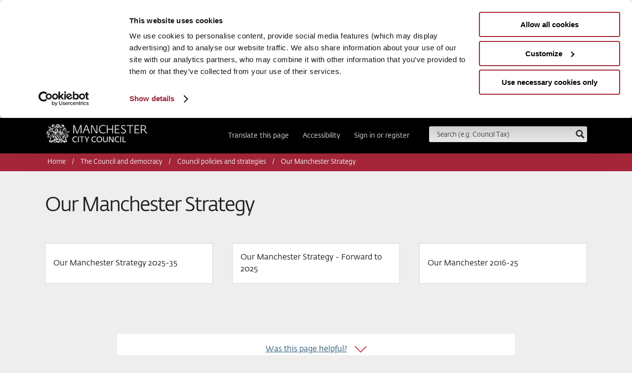

--- FILE ---
content_type: text/html; charset=UTF-8
request_url: https://www.manchester.gov.uk/info/500313/the_manchester_strategy
body_size: 4809
content:
<!DOCTYPE html>
<!--[if lt IE 7]>      <html   class="no-js lt-ie10 lt-ie9 lt-ie8 lt-ie7"> <![endif]-->
<!--[if IE 7]>         <html   class="no-js lt-ie10 lt-ie9 lt-ie8"> <![endif]-->
<!--[if IE 8]>         <html   class="no-js lt-ie10 lt-ie9"> <![endif]-->
<!--[if IE 9]>         <html   class="no-js lt-ie10"> <![endif]-->
<!--[if gt IE 9]><!--> <html lang="en"  class="no-js"> <!--<![endif]-->
<head>
	<title>Our Manchester Strategy | Manchester City Council</title>

	<link rel="stylesheet" type="text/css" href="//www.manchester.gov.uk/site/styles/generic/homepages.css" media="screen" />
<!--[if IE]>
    <script src="//www.manchester.gov.uk/site/js/html5shiv.js?v=1.175.2"></script>
<![endif]-->
<!--[if lte IE 7]>
    <script src="//www.manchester.gov.uk/site/js/fontfix.js?v=1.175.2"></script>
<![endif]-->
    <link rel="stylesheet" type="text/css" href="//www.manchester.gov.uk/site/styles/generic/normalize.min.css?v=1.175.2" media="screen" />
    <link rel="stylesheet" type="text/css" href="//www.manchester.gov.uk/site/styles/generic/base.css?v=1.175.2" />
    <link rel="stylesheet" type="text/css" href="/site/custom_scripts/styles/mcc-icons.css?v=1.175.2" media="screen" />
    <link rel="stylesheet" type="text/css" href="//www.manchester.gov.uk/widgets/css/standard_widget_styles.css?1627454602" media="screen" />
    <link rel="apple-touch-icon" href="//www.manchester.gov.uk/site/images/iphone-icon.png" />
    <link rel="Shortcut Icon" type="image/x-icon" href="//www.manchester.gov.uk/site/favicon.ico" />
    <link rel="ToC" href="//www.manchester.gov.uk/site_map" />
	<link rel="search" type="application/opensearchdescription+xml" title="Manchester City Council" href="https://www.manchester.gov.uk/site/scripts/opensearch.php" />
	<meta name="viewport" content="width=device-width, initial-scale=1">

	<meta name="author" content="Manchester City Council" />
	<meta name="generator" content="http://www.jadu.net" />

	<meta property="fb:app_id" content="114334369523"/>
	<meta http-equiv="X-UA-Compatible" content="IE=edge"/>

<script id="Cookiebot" src="https://consent.cookiebot.com/uc.js" data-cbid="cef43416-d135-400a-aaaf-7ca8723cef0b" data-blockingmode="auto" type="text/javascript"></script>

<!-- Google Tag Manager -->
<script>(function(w,d,s,l,i){w[l]=w[l]||[];w[l].push({'gtm.start':
new Date().getTime(),event:'gtm.js'});var f=d.getElementsByTagName(s)[0],
j=d.createElement(s),dl=l!='dataLayer'?'&l='+l:'';j.async=true;j.src=
'https://www.googletagmanager.com/gtm.js?id='+i+dl;f.parentNode.insertBefore(j,f);
})(window,document,'script','dataLayer','GTM-T93H8WKJ');</script>
<!-- End Google Tag Manager -->	<!-- Dublin Core Metadata -->
	<meta name="DC.language" content="en" />
	<meta name="DC.created" content="2005-04-01" />
	<meta name="DC.creator" content="Manchester City Council" />
	<meta name="DC.publisher" content="Manchester City Council, Town Hall, Albert Square, Manchester, M60 2LA, UK" />

	<meta name="keywords" content="Manchester, UK, England, local authority, council, local government, services, citizen, councillor, community, leisure, tourist, tourism, social services, education, enviroment, fire, emergency planning, road safety, transport, motorways, library, libraries, archive, public record, record office, parish councils, county councillors" />
	<meta name="description" content="Our Manchester Strategy outlining our plans to improve the live of the people of Manchester" />

	<meta name="DC.title" content="Manchester City Council online information | The Council and democracy | Council policies and strategies | Our Manchester Strategy" />
	<meta name="DC.description" content="Manchester City Councils index of documents and pages organised within the following categories, The Council and democracy, Council policies and strategies, Our Manchester Strategy" />
	<meta name="DC.subject" content="Council, government and democracy;The Council and democracy;Council policies and strategies;Our Manchester Strategy;" />
</head>
<!-- ########## MAIN STRUCTURE ######### -->


<body class="homepage">
    <div>

   
	<!-- googleoff: index -->
<div id="wrapper">

<div class="header container">
	<header>
		<a href="https://www.manchester.gov.uk" class="brand">Manchester City Council<span class="visually-hidden"> home page</span></a>
		<a href="https://www.manchester.gov.uk/info/500313/the_manchester_strategy#main-content" class="away skip-link" tabindex="1">Skip to main content</a>
		<button class="show-search">
			<span class="icon-search"></span>
            <span class="visually-hidden">Search</span>
		</button>
		<form action="https://www.manchester.gov.uk/site_search/results/" method="get" id="search">
			<div>
				<label for="SearchSite">Search this site</label>
				<input type="text" name="q" id="SearchSite" value="" placeholder="Search (e.g. Council Tax)" class="input" onclick="keyUpSearch.clearSearch();" onfocus="keyUpSearch.clearSearch();" />
				<input type="image" class="submit" alt="search" name="search-submit" src="https://www.manchester.gov.uk/site/images/search.png">
			</div>
			<div id="search_results"></div>
		</form>

		<nav aria-label="Header Navigation">
			<ul>
				<li><a href="https://www.manchester.gov.uk/homepage/1021/translate_this_website">Translate this page</a></li>
				<li><a href="https://www.manchester.gov.uk/accessibility/settings">Accessibility</a></li>
							<!--<li><a href="https://www.manchester.gov.uk/youraccount">Sign in</a></li>-->
					<li><a href="https://www.manchester.gov.uk/youraccount">Sign in or register</a></li>
								<!--<li><a href="/site/scripts/home_info.php?homepageID=643">Register</a></li>-->
					</ul>
		</nav>

	</header>
	<div class="clear"></div>
</div>
<!-- googleon: index -->




					<div id="breadcrumb" class="container">
						<section>
						<!-- googleoff:all -->
						<nav aria-label="Breadcrumb">
							<ul><li><a href="https://www.manchester.gov.uk" rel="home">Home</a></li><li><a href="https://www.manchester.gov.uk/info/100004/the_council_and_democracy" >The Council and democracy</a></li><li><a href="https://www.manchester.gov.uk/info/500002/council_policies_and_strategies" >Council policies and strategies</a></li><li><span>Our Manchester Strategy</span></li></ul>
						</nav>
						<!-- googleon:all -->
						</section>
					</div>


<main id="main-content">
        <h1 class="visually-hidden">Our Manchester Strategy</h1><!-- ########################## -->
        <div class="container homepage-title  0" >
            <section>
                <div class="homepage-title__row">
            
                        
<h1 class="homepage-title">Our Manchester Strategy</h1>                                                    </div>
                </section> 
            </div> 
                    <div class="container action  0" >
            <section>
                <div class="action__row">
            
                        
                            <div class="new-widget action  width33 " data-widget-id="324">

<div class="action-widget" data-mh="action-widget-match-height">
    <a class="action-widget__link" href="https://www.manchester.gov.uk/info/500313/our_manchester_strategy/8935/our_manchester_strategy_2025-35">
        <span class="action-widget__text">Our Manchester Strategy 2025-35</span>
    </a>
</div>
                                                </div> 
                        
                            <div class="new-widget action  width33 " data-widget-id="324">

<div class="action-widget" data-mh="action-widget-match-height">
    <a class="action-widget__link" href="https://www.manchester.gov.uk/info/500313/our_manchester_strategy/8148/our_manchester_strategy_%E2%80%93_forward_to_2025">
        <span class="action-widget__text">Our Manchester Strategy - Forward to 2025</span>
    </a>
</div>
                                                </div> 
                        
                            <div class="new-widget action  width33  last-widget " data-widget-id="324">

<div class="action-widget" data-mh="action-widget-match-height">
    <a class="action-widget__link" href="https://www.manchester.gov.uk/info/500313/our_manchester_strategy/8936/our_manchester_2016-25">
        <span class="action-widget__text">Our Manchester 2016-25</span>
    </a>
</div>
                                                </div> 
                                </div>
                </section> 
            </div> 
            		<!-- END category homepage content -->

		<!-- Bottom Supplements -->
<div class="container" id="content">
		<section>
						<div id="feedback">
    <button class="h3 showInfo">Was this page helpful?</button>
	<form action="https://www.manchester.gov.uk/info/500313/the_manchester_strategy#feedback" method="post">
	    <input type="hidden" name="auth" id="auth" value="483b4702a14b657d9de4bf52a10ee4a0f3098f53" />
		<input type="hidden" name="itemID" value="1001" />
		<input type="hidden" name="contentType" value="cathomepage" />
		<input type="hidden" name="pageNumber" value="1" />
		<input type="hidden" name="categoryID" value="500313" />
		<div id ="divToHide">
    		<fieldset>
    			<legend class="visually-hidden">Was this page helpful?</legend>
                    <p>Fields marked * cannot be left blank</p>
    					<ul>
    						<li><input type="radio" name="helpful" id="helpful_yes" value="1"  /> <label for="helpful_yes">Yes</label></li>
    						<li>
    							<input type="radio" name="helpful" value="-1" id="helpful_no"  /> <label for="helpful_no">No</label></li>
    					</ul>

    		</fieldset>

            <div class="feedbackField" hidden>
                <label for="doingText" >What were you doing? *</label>
                <input type="text" name="doingText" id="doingText" autocomplete="off" value="">
                <label for="wrongText" >What went wrong? *</label>
                <input type="text" name="wrongText" id="wrongText" autocomplete="off" value="">
                <label for="lookingText" >What were you looking for? *</label>
                <input type="text" name="lookingText" id="lookingText" autocomplete="off" value="">
            </div>

            <div class="siteBetterField">
                            <label for="siteBetter" >How can we make this page better? *</label>
                <textarea class="field" name="siteBetter" id="siteBetter" rows="5" cols="10" required="required"></textarea>
            </div>
            <p class="siteBetterDisclaimer">Feedback submitted to us on this form is monitored but you won’t receive a reply. In an emergency, <a href="/emergency-numbers">visit our emergency contact details page</a>. Please don't include any personal or financial information, for example your National Insurance or credit card numbers.</p>
			<p><input type="submit" name="sendDocFeedback" value="Send" class="button btn primary" /></p>
		</div>
	</form>
</div>

<script src="/site/js/vendor/jquery-1.8.1.min.js" data-cookieconsent="ignore"></script>
<script type="text/javascript" data-cookieconsent="ignore">
    $( function() {
        function showFeedBackElement() {
            if($('input[name="helpful"]:checked').val() == '1') {
                $('.feedbackField').find('input:text').val('');
                $('.feedbackField').slideUp();
                $('.feedbackField :input').removeAttr('required');
            } else {
                $('.feedbackField').slideDown();
                $('.feedbackField :input').attr('required', 'true');
            }
        }

        $(document).ready(function(){
            if($('input[name="helpful"]').is(':checked')) {
                showFeedBackElement();
            }
        });

        $('input[name="helpful"]').on('click', function($this) {
            showFeedBackElement();
        });
    });
</script>
		</section>
	</div>
		<!-- End bottom supplements -->


	<script type="text/javascript" src="//www.manchester.gov.uk/widgets/js/widget.js?1765982360"></script>

<!-- ################ MAIN STRUCTURE ############ -->
</main>

	<!-- googleoff: index -->
 <footer class="container">
 	<section>
		<nav class="clearfix" aria-label="Footer">
			<a href="https://www.manchester.gov.uk" class="brand">Manchester City Council<span class="visually-hidden"> home page</span></a>
			<ul class="social">
                <li class="social--update-text">
                    <a href="https://www.manchester.gov.uk/ebulletins">Social media and email updates</a>
                </li>
                <li class="social--email">
                    <a class="social-icon__link" href="https://www.manchester.gov.uk/ebulletins">
                        <img class="social-icon" src="https://www.manchester.gov.uk/site/images/footer-icons/footer-icon-email.svg" alt="Bulletin icon" />
                        <span class="visually-hidden">Sign up for our bulletin</span>
                    </a>
                </li>
                <li >

                    <!--CSS for mobile responsive .SVG X icon: 02/10/23 MT-->
                    <style>
                        @media screen and (max-width: 800px){img#twitter_x{margin-left:5px;}}
                    </style>

                    <a class="social-icon__link" href="https://twitter.com/ManCityCouncil">
                        <img id="twitter_x" style="vertical-align: middle;height:1.25rem;margin-top:.5rem;margin-right:.23rem;" src="https://www.manchester.gov.uk/site/images/footer-icons/footer-icon-twitter.svg" alt="X icon"/>
                        <span class="visually-hidden">Follow us on X</span>
                    </a>
                </li>
                <li >
                    <a class="social-icon__link" href="https://www.facebook.com/mancitycouncil">
                        <img class="social-icon" src="https://www.manchester.gov.uk/site/images/footer-icons/footer-icon-facebook.svg" alt="Facebook icon" />
                        <span class="visually-hidden">Follow us on Facebook</span>
                    </a>
                </li>
                <li >
                    <a class="social-icon__link" href="https://www.linkedin.com/company/manchester-city-council">
                        <img class="social-icon" src="https://www.manchester.gov.uk/site/images/footer-icons/footer-icon-linkedin.svg" alt="Linked In icon" />
                        <span class="visually-hidden">Follow us on Linked In</span>
                    </a>
                </li>
                <li >
                    <a class="social-icon__link" href="https://www.youtube.com/user/ManCityCouncil">
                        <img class="social-icon" src="https://www.manchester.gov.uk/site/images/footer-icons/footer-icon-youtube.svg" alt="YouTube icon" />
                        <span class="visually-hidden">Subscribe to us on YouTube</span>
                    </a>
                </li>
                <li >
                    <a class="social-icon__link" href="https://www.instagram.com/manchestercitycouncil/">
                        <img class="social-icon" src="https://www.manchester.gov.uk/site/images/footer-icons/footer-icon-instagram.svg" alt="Instagram icon" />
                        <span class="visually-hidden">Follow us on Instagram</span>
                    </a>
                </li>
			</ul>
			<ul class="subnav">
				<li><a href="https://www.manchester.gov.uk/contactus">Contact us</a></li>
				<li><a href="https://www.manchester.gov.uk/site_map">Site map</a></li>
				<li><a href="https://www.manchester.gov.uk/emergency-numbers">Emergency contacts</a></li>
				<li><a href="https://www.manchester.gov.uk/terms">Terms &amp; Conditions</a></li>
				<li><a href="https://www.manchester.gov.uk/complaints">Complaints</a></li>
				<li><a href="https://www.manchester.gov.uk/cookies">Privacy &amp; Cookies</a></li>
				<li><a href="https://www.manchester.gov.uk/accessibility">Accessibility Statement</a></li>
			</ul>
			<ul class="subnav">
				<li>&copy; 2025 Manchester City Council</li>
				<li>Powered by <a href="https://jadu.net">Jadu</a></li>
			</ul>
		</nav>
	</section>
 </footer>
</div>
<!-- Global site tag (gtag.js) - Google Analytics 
<script async src="https://www.googletagmanager.com/gtag/js?id=UA-2689131-1"></script>
<script>  window.dataLayer = window.dataLayer || [];  function gtag(){dataLayer.push(arguments);}  gtag('js', new Date());gtag('config', 'UA-2689131-1', { 'anonymize_ip': true }); </script> 


Google tag (gtag.js) NEW
<script async src="https://www.googletagmanager.com/gtag/js?id=G-75Z92G4SRL"></script>
<script>
  window.dataLayer = window.dataLayer || [];
  function gtag(){dataLayer.push(arguments);}
  gtag('js', new Date());

  gtag('config', 'G-75Z92G4SRL');
</script> 
-->

<!-- Google Tag Manager (noscript) -->
<noscript><iframe src="https://www.googletagmanager.com/ns.html?id=GTM-T93H8WKJ"
height="0" width="0" style="display:none;visibility:hidden"></iframe></noscript>
<!-- End Google Tag Manager (noscript) --></div>
    <script src="//ajax.googleapis.com/ajax/libs/jquery/1.8.1/jquery.js"></script>
    <script>window.jQuery || document.write('<script src="//www.manchester.gov.uk/site/js/vendor/jquery-1.8.1.min.js"><\/script>')</script>
    <script src="//www.manchester.gov.uk/site/js/flickity.js?v=1.175.2"></script>

    
    <script src="//www.manchester.gov.uk/site/js/main.js?v=1.175.2"></script>
<!--[if lte IE 8]>
    <script src="//www.manchester.gov.uk/site/js/ie-main.js?v=1.175.2"></script>
<![endif]-->
    <script src="//www.manchester.gov.uk/site/js/horizslider.js?v=1.175.2"></script>

    <script src="//www.manchester.gov.uk/site/js/live_search.js?v=1.175.2"></script>

<script type="text/javascript">
/*<![CDATA[*/
if (typeof(addLoadEvent) !== typeof(Function)) {
    function addLoadEvent(func) {
        var oldonload = window.onload;
        if (typeof window.onload != 'function') {
            window.onload = func;
        } else {
            window.onload = function() {
                oldonload();
                func();
            }
        }
    }
}
addLoadEvent(cookieConsent);
(function() {
var sz = document.createElement('script'); sz.type = 'text/javascript'; sz.async = true;
sz.src = '//uk1.siteimprove.com/js/siteanalyze_469695.js';
var s = document.getElementsByTagName('script')[0]; s.parentNode.insertBefore(sz, s);
})();
/*]]>*/
</script>
</body>
</html>


--- FILE ---
content_type: text/css
request_url: https://www.manchester.gov.uk/site/styles/generic/homepages.css
body_size: 2181
content:
.width100 {width:100%; margin: 0;}

.new-widget, .new_widget    { width:100%; margin-right:3.57142857%; float:left; }
.last-widget    { margin-right:0; }

.width2, .width3, .width4, .width5, .width6, .width7, .width8, .width9, .width10, .width11, .width12, .width13, .width14 { width:15.251668883219018%; } /** 5 per row **/
.width15, .width16, .width17, .width18, .width19, .width20, .width21, .width22, .width23    { width:30.95238095%; } /** 3 per row **/
.width15:nth-child(3n), .width16:nth-child(3n), .width17:nth-child(3n), .width18:nth-child(3n), .width19:nth-child(3n), .width20:nth-child(3n), .width21:nth-child(3n), .width22:nth-child(3n), .width23:nth-child(3n) { margin-right:0; }

.width15:nth-child(3n+1), .width16:nth-child(3n+1), .width17:nth-child(3n+1), .width18:nth-child(3n+1), .width19:nth-child(3n+1), .width20:nth-child(3n+1), .width21:nth-child(3n+1), .width22:nth-child(3n+1), .width23:nth-child(3n+1) { clear:both; }
.martha .width31, .martha .width32, .martha .width33, .martha .width34, .martha .width35, .martha .width36, .martha .width37, .martha .width38, .martha .width39 { width:30.95238095% !important; }

.martha .width24, .martha .width24, .martha .width25, .martha .width26, .martha .width27, .martha .width28, .martha .width29, .martha .width30 { width:22.32142857% !important; }

@media only screen and (min-width: 620px) {
    .width15, .width16, .width17, .width18, .width19, .width20, .width21, .width22, .width23    { width:15.71428572%; margin-right:5.35714285%; }
    .width15:nth-child(3n+1), .width16:nth-child(3n+1), .width17:nth-child(3n+1), .width18:nth-child(3n+1), .width19:nth-child(3n+1), .width20:nth-child(3n+1), .width21:nth-child(3n+1), .width22:nth-child(3n+1), .width23:nth-child(3n+1) { clear:none; }
    .width15:nth-child(5n+1), .width16:nth-child(5n+1), .width17:nth-child(5n+1), .width18:nth-child(5n+1), .width19:nth-child(5n+1), .width20:nth-child(5n+1), .width21:nth-child(5n+1), .width22:nth-child(5n+1), .width23:nth-child(5n+1)
    .width15:nth-child(3n), .width16:nth-child(3n), .width17:nth-child(3n), .width18:nth-child(3n), .width19:nth-child(3n), .width20:nth-child(3n), .width21:nth-child(3n), .width22:nth-child(3n), .width23:nth-child(3n) { margin-right:5.35714285%; }
    .width15:nth-child(5n), .width16:nth-child(5n), .width17:nth-child(5n), .width18:nth-child(5n), .width19:nth-child(5n), .width20:nth-child(5n), .width21:nth-child(5n), .width22:nth-child(5n), .width23:nth-child(5n) { margin-right:0; }
    .width2, .width3, .width4, .width5, .width6, .width7, .width8, .width9, .width10, .width11, .width12, .width13, .width14 { width:9.419642857142858%; }  
    .martha .width31, .martha .width32, .martha .width33, .martha .width34, .martha .width35, .martha .width36, .martha .width37, .martha .width38, .martha .width39 { width:30.95238095%; }
}

@media only screen and (min-width: 768px) {
    .width24, .width25, .width26, .width27, .width28, .width29, .width30    { width:45%; margin-right:5%; }
    .width24:nth-child(2n), .width25:nth-child(2n), .width26:nth-child(2n), .width27:nth-child(2n), .width28:nth-child(2n), .width29:nth-child(2n), .width30:nth-child(2n) { margin-right:0; }
    .width24:nth-child(2n+1), .width25:nth-child(2n+1), .width26:nth-child(2n+1), .width27:nth-child(2n+1), .width28:nth-child(2n+1), .width29:nth-child(2n+1), .width30:nth-child(2n+1) { clear:both; }
    .martha .width31, .martha .width32, .martha .width33, .martha .width34, .martha .width35, .martha .width36, .martha .width37, .martha .width38, .martha .width39 { width:30.95238095%; }
}

@media only screen and (min-width: 980px) {


.width24, .width25, .width26, .width27, .width28, .width29, .width30    { width:22.32142857%; margin-right: 3.57142857%; }
.width24:nth-child(2n), .width25:nth-child(2n), .width26:nth-child(2n), .width27:nth-child(2n), .width28:nth-child(2n), .width29:nth-child(2n), .width30:nth-child(2n) { margin-right:3.57142857%; }
.width24:nth-child(4n), .width25:nth-child(4n), .width26:nth-child(4n), .width27:nth-child(4n), .width28:nth-child(4n), .width29:nth-child(4n), .width30:nth-child(4n) { margin-right:0; }
.width24:nth-child(2n+1), .width25:nth-child(2n+1), .width26:nth-child(2n+1), .width27:nth-child(2n+1), .width28:nth-child(2n+1), .width29:nth-child(2n+1), .width30:nth-child(2n+1) { clear:none; }

.width31, .width32, .width33, .width34, .width35, .width36, .width37, .width38, .width39    { width:30.95238095% }
.width40, .width41, .width42, .width43, .width44, .width45, .width46, .width47, .width48, .width49, .width50, .width51, .width52    { width:39.905449159767734%; }
.width53, .width54, .width55, .width56, .width57, .width58, .width59, .width60, .width61, .width62, .width63 { width:52.896520587% }
.width64, .width65, .width66, .width67, .width68, .width69, .width70, .width71 { width:63.633505802%; }
.width72, .width73, .width74, .width75, .width76, .width77, .width78, .width79, .width80, .width81, .width82, .width83, .width84 { width:71.71961804%; }
.width85, .width86, .width87, .width88, .width89, .width90, .width91 { width:84.710689467%; }

}
    
.last-widget    { margin-right:0; }

/** IE FIXES **/
.lt-ie9 .width15, .lt-ie9 .width16, .lt-ie9 .width17, .lt-ie9 .width18, .lt-ie9 .width19, .lt-ie9 .width20, .lt-ie9 .width21, .lt-ie9 .width22, .lt-ie9 .width23 {
  width: 15.71428572%;
  margin-right: 5.35714285%; }

.lt-ie9 .width2, .lt-ie9 .width3, .lt-ie9 .width4, .lt-ie9 .width5, .lt-ie9 .width6, .lt-ie9 .width7, .lt-ie9 .width8, .lt-ie9 .width9, .lt-ie9 .width10, .lt-ie9 .width11, .lt-ie9 .width12, .lt-ie9 .width13, .lt-ie9 .width14 {
  width: 9.419642857142858%; }

.lt-ie9 .martha .width31, .lt-ie9 .martha .width32, .lt-ie9 .martha .width33, .lt-ie9 .martha .width34, .lt-ie9 .martha .width35, .lt-ie9 .martha .width36, .lt-ie9 .martha .width37, .lt-ie9 .martha .width38, .lt-ie9 .martha .width39 {
  width: 30.95238095%; }

.lt-ie9 .width24, .lt-ie9 .width25, .lt-ie9 .width26, .lt-ie9 .width27, .lt-ie9 .width28, .lt-ie9 .width29, .lt-ie9 .width30 {
  width: 45%;
  margin-right: 5%; }

.lt-ie9 .martha .width31, .lt-ie9 .martha .width32, .lt-ie9 .martha .width33, .lt-ie9 .martha .width34, .lt-ie9 .martha .width35, .lt-ie9 .martha .width36, .lt-ie9 .martha .width37, .lt-ie9 .martha .width38, .lt-ie9 .martha .width39 {
  width: 30.95238095%; }
  
.lt-ie9 .width24, .lt-ie9 .width25, .lt-ie9 .width26, .lt-ie9 .width27, .lt-ie9 .width28, .lt-ie9 .width29, .lt-ie9 .width30 {
  width: 22.32142857%;
  margin-right: 3.57142857%; }
  
.lt-ie9 .width31, .lt-ie9 .width32, .lt-ie9 .width33, .lt-ie9 .width34, .lt-ie9 .width35, .lt-ie9 .width36, .lt-ie9 .width37, .lt-ie9 .width38, .lt-ie9 .width39 {
  width: 30.95238095%; }
  
.lt-ie9 .width40, .lt-ie9 .width41, .lt-ie9 .width42, .lt-ie9 .width43, .lt-ie9 .width44, .lt-ie9 .width45, .lt-ie9 .width46, .lt-ie9 .width47, .lt-ie9 .width48, .lt-ie9 .width49, .lt-ie9 .width50, .lt-ie9 .width51, .lt-ie9 .width52 {
  width: 39.905449159767734%; }
  
.lt-ie9 .width53, .lt-ie9 .width54, .lt-ie9 .width55, .lt-ie9 .width56, .lt-ie9 .width57, .lt-ie9 .width58, .lt-ie9 .width59, .lt-ie9 .width60, .lt-ie9 .width61, .lt-ie9 .width62, .lt-ie9 .width63 {
  width: 52.896520587%; }
  
.lt-ie9 .width64, .lt-ie9 .width65, .lt-ie9 .width66, .lt-ie9 .width67, .lt-ie9 .width68, .lt-ie9 .width69, .lt-ie9 .width70, .lt-ie9 .width71 {
  width: 63.633505802; }
  
.lt-ie9 .width72, .lt-ie9 .width73, .lt-ie9 .width74, .lt-ie9 .width75, .lt-ie9 .width76, .lt-ie9 .width77, .lt-ie9 .width78, .lt-ie9 .width79, .lt-ie9 .width80, .lt-ie9 .width81, .lt-ie9 .width82, .lt-ie9 .width83, .lt-ie9 .width84 {
  width: 71.71961804%; }
  
.lt-ie9 .width85, .lt-ie9 .width86, .lt-ie9 .width87, .lt-ie9 .width88, .lt-ie9 .width89, .lt-ie9 .width90, .lt-ie9 .width91 {
  width: 84.710689467%; }
  
  /* NEW CAROUSEL */

.slidewrap {padding: 0;}
    
.container.large-carousel--new > section {margin: 0; padding: 0; width: 100%;}

.crop {width:100%; overflow: visible; position: relative; height: 30%;overflow: visible; margin: 0; padding: 0; z-index: 1;}

.crop img { display: block; width: 100%; }

.copy { float: none; overflow: auto; width: 100%; background: #D1A800; padding: 2em 0 2.3em 0; z-index: 1000000; position: relative}
.copy h2 {margin: 0; font-size: 1.8em; line-height: 1.7em; }
.copy h2 a {width: 31%;  font-weight: normal; text-decoration: none; margin: 0px; float: left; text-align: left; color: #222; margin-left: 4%; display: block; }
.copy h2 a:hover {text-decoration: underline; color: #444}
.copy p {display: block; width: 40%; padding: 8px 0 0 2%;  float: left;font-size: 1.2em; margin: 0;}
.copy .btn-alt {float: right; display: block; margin-right: 4%; }

.crop:after {
    bottom: 100%;
    border: solid transparent;
    content: " ";
    height: 0;
    width: 0;
    position: absolute;
    pointer-events: none;
    z-index:999;
}
.crop:after {
    border-color: rgba(211, 168, 9, 0);
    border-bottom-color:#D3A809;
    border-width: 20px;
    left: 4%;
    bottom: 0px;
    margin-left:0;
    z-index:999;
}

.slidecontrols {list-style: none; position: absolute; z-index: 1000000; width: 100%; top: 40%; padding: 0; margin: 0;}
.slidecontrols li {margin-left: 0px; }
.slidecontrols li.prev-arrow {float: left;}
.slidecontrols li.next-arrow {float: right;}
.slidecontrols li a {display: block; color: #FFF; position: absolute; font-size: 4em; top: 50%; margin-top: -.5em; text-decoration: none; text-shadow: 0 0 8px #000;}
.slidecontrols li span {display: none;}
.carousel-tabs {position: absolute; top: 0; width: 100%; text-align: center; margin: 0; padding: 0; z-index: 1000000;}
.carousel-tabs li {display: inline-block}
.carousel-tabs li a {height: 1em; width: 1em; background-color: rgba(255, 255, 255, 0.6); border: 2px solid rgba(0, 0, 0, 0.2); margin: 0 10px; border-radius: 60px; text-indent: -100000px}
.carousel-tabs li a:hover, .carousel-tabs li.carousel-active-tab a { background-color: rgba(255, 255, 255, 0.8); border-color: #A62639; }
.carousel-tabs li a:focus {outline: none;}
.carousel-tabs li a:link, .carousel-tabs li a:visited, .slidecontrols li a:link, .slidecontrols li a:visited {display: block; position: relative;}
.carousel-tabs li.carousel-active-tab a {font-weight: normal;}
.slidecontrols a.carousel-disabled:link, .slidecontrols a.carousel-disabled:visited, .slidecontrols a.carousel-disabled:active, .slidecontrols a.carousel-disabled:hover  {font-weight: normal; cursor: default; color: #ccc; opacity: .4; text-decoration: none;}

.lt-ie9 .carousel-tabs {position: absolute; left: 0;  z-index: 111111111; margin-left: 50%;}
.lt-ie9 .carousel-tabs li {float: left; display: inline}
.lt-ie9 .carousel-tabs li a {background-color: #fff;}
.lt-ie9 .copy .btn-alt {background: #E0C559; color: #000}
.lt-ie9 .copy .btn-alt:hover {background: #E5CE73}

.lt-ie8 .slidecontrols {position: absolute}
.lt-ie8 .slidecontrols li span {display: block; font-size: 10px; background: #fff; color: #000; padding: 10px 20px; font-weight: bold;}
.lt-ie8 .slidecontrols li.next-arrow {float: left; margin-left: 96%;}

@media only screen and (max-width: 700px) {
    .copy h2 a {width: 100%; text-align: center; margin: 0 0 20px 0}
    .copy  p {display: none;}
    .copy .btn-alt {float: none; margin: 10px auto; clear: both; width: 40%;}

}
@media only screen and (min-width: 700px) {
    .crop {margin-top: -25px;}
}

--- FILE ---
content_type: text/css
request_url: https://www.manchester.gov.uk/site/styles/generic/base.css?v=1.175.2
body_size: 38664
content:
  @charset "UTF-8";

  @import './editor.css';

/* ==========================================================================
   HTML5 Boilerplate styles - h5bp.com (generated via initializr.com)
   ========================================================================== */


html,
button,
input,
select,
textarea {
    color: #222;
}

body {
  font-size: 1em;
  line-height: 1.5;
  display: flex;
  flex-direction: column;
}

.site {
  display: flex;
  flex-direction: column;
  min-height: 100vh;
  position: relative;
}

.site-main {
  flex: 1 0 auto;
}

footer {
  flex: 0 0 auto;
}

body.homepage {
  background-color: #efeeef;
}

#pageOfflive {
  background: #efefef!important;
}

#pageOfflive .header.container .brand {
  float: none;
  transition: none;
}

::-moz-selection {
    background: #b3d4fc;
    text-shadow: none;
}

::selection {
    background: #b3d4fc;
    text-shadow: none;
}

hr {
    display: block;
    height: 1px;
    border: 0;
    border-top: 1px solid #ccc;
    margin: 1em 0;
    padding: 0;
}

img {
    vertical-align: middle;
}

fieldset {
    border: 0;
    margin: 0;
    padding: 0;
}

textarea {
    resize: vertical;
}

#xform_layout .longLabel label {
  clear:both;
  min-width:100%;
  width:100%;
  text-align:left;
}

.chromeframe {
    margin: 0.2em 0;
    background: #ccc;
    color: #000;
    padding: 0.2em 0;
}

.hide { display:none; }
.clear {clear: both}

.visually-hidden {
  border: 0 !important;
  clip: rect(0 0 0 0) !important;
  height: 1px !important;
  margin: -1px !important;
  overflow: hidden !important;
  padding: 0 !important;
  position: absolute !important;
  width: 1px !important;
}

/* ==========================================================================
   Font Face Declarations
   ========================================================================== */

@font-face {
        font-family:'fedra';
          src: url('fonts/WF-020550-002332-000007.eot');
          src: url('fonts/WF-020550-002332-000007.eot?#iefix') format('embedded-opentype'), url('fonts/WF-020550-002332-000007.woff') format('woff'), url('fonts/WF-020550-002332-000007.ttf') format('truetype');
        font-weight: normal;
        font-style: normal;
}
@font-face {
        font-family:'fedra';
src: url('fonts/WF-020550-002332-000008.eot');
  src: url('fonts/WF-020550-002332-000008.eot?#iefix') format('embedded-opentype'), url('fonts/WF-020550-002332-000008.woff') format('woff'), url('fonts/WF-020550-002332-000008.ttf') format('truetype');
        font-weight: normal;
        font-style: italic;
}

@font-face {
        font-family:'fedra';
  src: url('fonts/WF-020550-002332-000025.eot');
  src: url('fonts/WF-020550-002332-000025.eot?#iefix') format('embedded-opentype'), url('fonts/WF-020550-002332-000025.woff') format('woff'), url('fonts/WF-020550-002332-000025.ttf') format('truetype');
        font-weight: bold;
        font-style: normal;
}

/* ==========================================================================
   Mobile First Styles
   ========================================================================== */

   /**
      Gutters : 40px (at 1120) - 3.57142857%
   **/

   /**

      Column 1: 39.905449159767734%
      Column 2: 24.66029152085042%
      Column 3: 15.251668883219018%
      Column 4: 9.419642857142858%

      39.905449159767734 + 24.66029152085042

   **/

   /** ===== Colours ======

      Dark Grey:    #414042
      Light Grey:   #ececec
      Red:      #D54056
      Purple:     #733151
      Gold:     #D3A809
      Green:      #ADBC69
      Blue:     #486481
      Yellow:     #ffcd19

   **/

/** Generic Styles **/
html, html a { -webkit-font-smoothing: antialiased; text-shadow: 1px 1px 1px rgba(0,0,0,0.004); font-effect:outline; }
body  { margin:0; padding:0; font-family:'fedra', 'Helvetica Neue', 'Helvetica'; font-size:87.5%; line-height:1.5; }
a:focus, button.showInfo:focus { outline: 2px solid #D44056; }
input { font-family:'fedra', Helvetica, Arial, sans-serif; }
.container { width:100%; overflow:auto; }

menu, ol, ul  { padding:0 0 0 7.14285714%; }
.info_left, .info_right {margin-bottom: 0px}

h1, h2, h3, h4, h5, h6, blockquote, .well p { -webkit-font-smoothing:antialiased; font-smoothing:antialiased; }

.container > header,
.container > footer,
.container > div,
.container > section  { box-sizing: border-box; width:92.85714286%; max-width:1280px; padding-left:3.57142857%; padding-right:3.57142857%; margin:auto; clear:both; position:relative; }


.hide { display:none; }

.widgets  { background-color:#efefef; overflow:auto; padding-top:.72em; padding-bottom:.72em;}
.widgets section  { overflow:auto; }

.home .widgets  { padding-top:1.4em; padding-bottom:2.4em; }

.container > section > h1, .container > section > .alert__heading { text-align:center; font-weight:normal; font-size:1.8em; }
.container > section > h1.page-title  { text-align:left; }

form .clear, #content article form p.clear { background:#f5f5f5; border-radius:0 0 3px 3px; border-top:1px solid #ddd; margin:1em 0 0; padding:17px 0 0; overflow:hidden; display:block; clear:both; }

#content form .search_btn {clear:both; overflow:visible; padding-bottom:1em; display:block; }
form .search_btn:before,
form .search_btn:after { content:"\0020"; display:block; height:0; overflow:hidden; }
form .search_btn:after { clear:both; }

form li { clear:both; margin:0 0 18px; list-style:none; }
form .editor ul li { list-style:initial; }
form .editor ol li { list-style: decimal; }

.form__instructions ol li { list-style:decimal; }
.form__instructions li { clear:both; margin:0 0 18px; list-style:disc; }

select { padding:4px; width:310px; }
textarea { display: inline-block; font-weight: normal; height: auto; line-height: normal; margin: 0; overflow: auto; padding: 4px; vertical-align: top; width: 310px; -webkit-border-radius: 3px; -moz-border-radius: 3px; border-radius: 3px; }

.btn  { display:inline-block; border:none; color:white; padding:.72em 5% .52em; box-shadow:none; display:block; margin:0.72em 0 0; font-size:1.1em; border-radius:600px; }
.btn:hover {color: #454545}
.btn-alt {
  background-color: #a62639;
  border: 1px solid #a62639;
  display: inline-block;
  padding: .75rem 1rem;
  text-decoration: none;
}

.btn-alt:hover,
.btn-alt:focus,
.btn-alt:active {
  background-color: #000;
  text-decoration: underline;
}
/*.btn-alt:hover {color: #454545}*/
.form .btn-alt  { background-color:#D44056; border:none; padding:1em 2em; color:white; box-shadow:none; margin-top:1em; }

.inverted { box-shadow:none; font-weight:normal; -webkit-font-smoothing: antialiased; font-smoothing:antialiased; }
.more   { clear:both; text-align:center; }

/* DEFAULT RED BUTTON STYLING */
.well.cta .btn-alt,
.finish input.primary,
input.primary,
#xform_layout .xfpprimary,
.item__trip-planner .btn-alt--add,
.view-trip-planner__buttons .btn-alt,
#eventReminder .btn-alt,
form input[type="submit"],
form.form_live_search input[type="submit"],
.my-area__section-btn,
.all-yours__form-submit,
.button,
.pagination__link {
  background: #a62639; /* Old browsers */
  border: 1px solid #a62639;
  color: #fff;
  padding: .5rem 1rem;
  text-decoration: none;
}

.my-area__section-btn {
  display: inline-block;
}

.all-yours__form-submit {
  transition: all .3s ease-in-out;
}

.well.cta .btn-alt:hover,
.well.cta .btn-alt:focus,
.finish input.primary:hover,
.finish input.primary:focus,
input.primary:hover,
input.primary:focus,
#xform_layout .xfpprimary:hover,
#xform_layout .xfpprimary:focus,
.item__trip-planner .btn-alt--add:hover,
.item__trip-planner .btn-alt--add:focus,
.view-trip-planner__buttons .btn-alt:hover,
.view-trip-planner__buttons .btn-alt:focus,
#eventReminder .btn-alt:hover,
#eventReminder .btn-alt:focus,
form input[type="submit"]:hover,
form input[type="submit"]:focus,
form.form_live_search input[type="submit"]:hover,
form.form_live_search input[type="submit"]:focus,
.my-area__section-btn:hover,
.my-area__section-btn:focus,
.all-yours__form-submit:hover,
.all-yours__form-submit:focus,
.button:hover,
.button:focus,
.button:active,
.pagination__link:hover,
.pagination__link:focus,
.pagination__link:active {
  background: #222222; /* Old browsers */
  color: #fff;
}
.pagination__link:focus {
  outline-color: #d44056;
}

/* DEFAULT YELLOW BUTTON STYLING */
.inverted {
  background: #deb426; /* Old browsers */
  background: -moz-linear-gradient(top,  #deb426 0%, #a6862f 100%); /* FF3.6-15 */
  background: -webkit-linear-gradient(top,  #deb426 0%,#a6862f 100%); /* Chrome10-25,Safari5.1-6 */
  background: linear-gradient(to bottom,  #deb426 0%,#a6862f 100%); /* W3C, IE10+, FF16+, Chrome26+, Opera12+, Safari7+ */
  filter: progid:DXImageTransform.Microsoft.gradient( startColorstr='#deb426', endColorstr='#a6862f',GradientType=0 ); /* IE6-9 */
  color: #000;
}

.inverted:hover,
.inverted:focus {
  background: #c29e21; /* Old browsers */
  background: -moz-linear-gradient(top,  #c29e21 0%, #986828 100%); /* FF3.6-15 */
  background: -webkit-linear-gradient(top,  #c29e21 0%,#986828 100%); /* Chrome10-25,Safari5.1-6 */
  background: linear-gradient(to bottom,  #c29e21 0%,#986828 100%); /* W3C, IE10+, FF16+, Chrome26+, Opera12+, Safari7+ */
  filter: progid:DXImageTransform.Microsoft.gradient( startColorstr='#c29e21', endColorstr='#986828',GradientType=0 ); /* IE6-9 */
  opacity: 1;
  color: #000;
}


.martha .more { padding-top:1.5em; }

article table       { background: none; border: none; border-radius: 0; margin-bottom: 18px; padding: 0; width: 100%; }
article table tr      { background: none;}
article table td      { border: 1px solid #ddd; vertical-align: top; padding:10px;  }
article table .coltwo   { width: 60%; }
article table th      { border: 1px solid #ddd; color: #333; padding: 9px 10px; font-size: 1em; font-weight: bold; line-height: 18px; text-align: left; vertical-align: top; }
article table td label.hideXFPLabels  { position: absolute; left: -200000px; }
article table .xfields,
article table textarea,
article table select,
article table label   { float: none; margin: 0; text-align: left; width: 90%; }
article table td .xform_group label { position: static;}
article table td,
article table th      { background-color: #f9f9f9; background-repeat: no-repeat; border-radius: 0; text-transform: none;  text-shadow: none;
                  background-image: -webkit-gradient(linear, 0 0, 0 100%, from(#ffffff), color-stop(25%, #ffffff), to(#f9f9f9));
                  background-image: -webkit-linear-gradient(#ffffff, #ffffff 25%, #f9f9f9);
                  background-image: -moz-linear-gradient(top, #ffffff, #ffffff 25%, #f9f9f9);
                  background-image: -ms-linear-gradient(#ffffff, #ffffff 25%, #f9f9f9);
                  background-image: -o-linear-gradient(#ffffff, #ffffff 25%, #f9f9f9);
                  background-image: linear-gradient(#ffffff, #ffffff 25%, #f9f9f9);
                  filter: progid:DXImageTransform.Microsoft.gradient(startColorstr='#ffffff', endColorstr='#f9f9f9', GradientType=0);
                }

article #recaptcha_table td,
article #recaptcha_table th { background: #fff; border: none; padding:10px; }

.imageRight {float: right; margin: 0 0 30px 30px;}

/** ANNOUNCEMENTS **/
.important,
.secondary-announcement { color:#222; background-color:#ffcd19; margin:0; overflow:hidden; position:relative; padding-top:0; padding-bottom:0;  }
.important > section > h1,
.important > section > .alert__heading,
.secondary-announcement > section > h1  { width:90%; text-align:left; font-size:1.4em; text-transform:uppercase; margin-bottom:.5em; }
.important p,
.secondary-announcement p { width:90%; }

.important > section > .alert__heading { display: block; margin-top: .67em; }
.important .close,
.secondary-announcement .close  { align-items:center; border: 0; display:flex; justify-content:center; position:absolute; font-size:1.72em; right:0; color:white; width:1em; height:1em; line-height:1em; background-color:rgba(0,0,0,1); text-align:Center; text-decoration:none; border-radius:60px; right:10px; top:50%; margin-top:-.5em; font-weight:bold; }
.important .close:focus { outline:0; box-shadow:0 0 0 4px black; border: 1px solid #ffcd19; outline-offset: 3px;}
.important .close span { padding-bottom:2px; }
.important .close:hover, .important .close:focus, .secondary-announcement .close:hover, .secondary-announcement .close:focus  { background-color: #a62639; }

.important section,
.secondary-announcement section { width:89.28571429%; padding-right:7.14285714%; position:relative; overflow:auto; }

.secondary-announcement { color:white; background-color:#415467 }
.secondary-announcement a {color: #fff;}

.important section p a { color: #0000d6; }
.important section p a:hover, .important section p a:focus, .important section p a:active { text-decoration: none; }
.important  .close:focus, .important a:focus { outline-color:black; }
/* COOKIE BANNER */
#cookieAlertMessage { position:fixed; bottom:0; z-index:2000; background: #000; border-top: 1px solid #fff; }
#cookieAlertMessage p {padding: 0.5% 1%;  color:#fff; width: 98%; font-size: .9em; text-align: center}
#cookieAlertMessage a { color:#608A9E; }
#cookieAlertMessage a.close, #cookieAlertMessage a:visited { color:#608A9E; display: block; width: 100%; font-size: 1em; font-weight: normal; background: none; opacity: 1; margin: .75em 0; font-weight: bold; text-align: center; position: static;}
#cookieAlertMessage .close span, #cookieAlertMessage .close:visited span  { display: inline; line-height: .8; font-size:1.72em; color:white; background-color:#608A9E; text-align: center; text-decoration:none; border-radius:62px; opacity:.8;  font-weight:bold; padding: 1px 6px 2px;}
#cookieAlertMessage .close:hover span, #cookieAlertMessage .close:focus span  { opacity:1; }

#CybotCookiebotDialog { position:static !important; max-width: 100% !important; transform:none !important; transition:none !important; width:100% !important;}

/** FORMS **/
.main-form  { margin-top:1.35em; margin-bottom:1.36em;}
.main-form input[type=text] { width:60%; padding:1.2em 2% 1.2em 2%; border:none; font-size:1em; background-color:rgba(0,0,0,0.6); color:#f9f9f9; border-radius:6px; box-shadow:1px 1px 0 rgba(255,255,255,0.2), 1px 1px 8px rgba(0,0,0,0.6) inset;}
.main-form input[type=text]:focus { outline:none; background-color:rgba(0,0,0,0.6); box-shadow:1px 1px 0 rgba(255,255,255,0.2), 1px 1px 8px rgba(0,0,0,0.6) inset, 0 0 12px rgba(255,255,255,.5); }
.main-form input[type=submit] { width:20%; padding:1.2em 2% 1.1em 2%; border:none; font-size:1em; border-radius:6px; border:1px solid black; box-shadow:1px 1px 0 rgba(255,255,255,0.1) inset, 0 35px .75em rgba(255,255,255,0.06) inset, 1px 1px 6px rgba(0,0,0,0.6); cursor:pointer; text-shadow:1px 1px 1px rgba(0,0,0,0.9); background-color:#222; color:white;}
.main-form input[type=submit]:hover, .main-form input[type=submit]:focus  { box-shadow:1px 1px 0 rgba(255,255,255,0.1) inset, 0 25px .5em rgba(255,255,255,0.02) inset, 1px 1px 6px rgba(0,0,0,0.6), 0 -35px .5em rgba(0,0,0,0.4) inset; }
.main-form input[type=submit]:active  { box-shadow:1px 1px 1px rgba(255,255,255,0.2), 1px 1px 12px rgba(0,0,0,0.6) inset;  }

.aside form  { margin-bottom:1.44em; overflow:auto; padding-bottom:1.44em; border-bottom:1px solid #aaa; }
.container--events#content .aside form { overflow: visible; }
.aside form input[type=text] { padding:.72em 5%; width:88%;  }
.aside form .btn-alt     { display:inline-block; border:none; border-radius:4px; background-color:#D44056; color:white; padding:.72em 15% .52em; box-shadow:none; box-shadow:0 .52em 0 #ae3245; display:block; margin:.72em auto 0; font-size:1.1em; font-weight:bold; -webkit-transition:none; -moz-transition:none; transition:none; }
.aside form .btn-alt:active  { box-shadow:1px 1px 5px rgba(0,0,0,0.6) inset, 1px 1px 0 rgba(255,255,255,0.8); margin-top:1.24em; margin-bottom:-.52em; }

#xform_layout.user-settings .colours {width: 100%; padding: 2%; border: 1px solid #DDD; background: #f5f5f5; display: block; width: 44%; float: left; max-width: 48%; margin: 0 1% 1% 0; text-align: left; cursor: pointer; -webkit-border-radius: 4px; -moz-border-radius: 4px; border-radius: 4px;}
#xform_layout.user-settings .colours.highcontrast {background: #000; color: #ff0}
#xform_layout.user-settings .colours.cream {background: #FFF9D2; color: #010066}
#xform_layout.user-settings .colours.blue {background: #9FCFFF; color: #010066}
#xform_layout.user-settings .checkbox {margin-right: 10px;margin-top: 1px; padding: 5px 2%;}
#xform_layout.user-settings .xfpaction {padding: 30px;}
#xform_layout.user-settings .xfpprimary {margin-left: 10px;}

/** Icons **/
.icon-container { width:100%; text-align:center; color:white; font-family:'fontello'; font-weight:normal; font-style:normal; speak:none; font-size:3.6em; padding-bottom:.1em;}
.icon-container span  { display:block; width:94%; min-height:1.45em; margin:auto; text-align:center; padding:3px; border-radius:100px; position:relative; -webkit-transition:all .3s ease-in-out; -moz-transition:all .3s ease-in-out; transition:all .3s ease-in-out; line-height:1.2em; }
.container.action-and-icon .icon-container span { min-height:.7em; height:auto; }
.icon-container span:before { position:absolute; top:50%; left:50%; margin-top:-.55em; margin-left:-.5em; }
.martha .icon-container span:before { margin-top: -.5em; }
footer .icon-container span { min-height: .45em; }

/** Header **/

.header, footer.container   { background-color:#000; z-index:2; position:relative; padding:.4em 0; }
.header { overflow:visible; }
footer.container { border-top:6.72em solid #efefef; }
.home footer.container { border-top:none; }
.header h1, footer.container h1 { margin-top:0; }
footer.container h1       { margin-bottom:0; }
.brand    { overflow:hidden; float:left; display:block; margin-bottom:10px; width:16em; text-indent:-999em; background-image:url('../css_img/logo-fallback.png'); background-image:none, url(../css_img/logo-white.svg); background-repeat:no-repeat; min-height:4em; margin-top:1em; }
footer .brand {
  width:11em;
  margin-bottom:0;
}
.header form  { float:none; width:100%; margin:auto; max-width:620px; position:relative; clear:both; display:none; }
.header form .input::placeholder { color: #444; }
.header form .input { font-size:16px; background-color:white; border-radius:3px; padding:11px 5% 8px; border:none; width:90%; box-shadow:1px 1px 5px rgba(0,0,0,0.4); color:#444; font-size:.9em;}
.header form .input:active, .header form .input:focus { border:none; outline: 3px solid #D44056; background-color:white; }
.header form .submit  { position:absolute; top:3px; right:2px;  font-family:'fontello'; background:none; border:none; color:#333; font-size:1.5em; }
.header form .submit:hover, .header form .submit:focus  { color:#912132; outline: 2px solid #D44056; border-radius: 2px; }
.header form label { border: 0; clip: rect(0 0 0 0); height: 1px; margin: -1px; overflow: hidden; padding: 0; position: absolute; width: 1px; }
.logo { width:290px;  }

.header nav { float:right; clear: none; width:100%; text-align:center; margin-right: 0; margin-top:0.83em;  }
.header nav ul  { margin-top:5px; margin-bottom:0; padding-left:0; }
.header nav li  { display:inline-block; line-height: 2; margin-left:1.72em; }
.header nav li a  { text-decoration:none; color:white; }

.show-search { display:inline-block; float:right; font-size:2.5em; border-radius:4px; padding:.2em .23em; color:white; margin-top:.25em; z-index:999; background-color: transparent; border: 0; transition: all .3s ease-in-out; }
.show-search:focus { outline: 1px solid #D44056; }
.show-search .icon-search:before { margin-right: 0;}

.header nav li a:hover, .header nav li a:focus  { border-bottom:2px solid #fff; }

#content h1 a span {font-family:'fedra';}

/** LIVE SEARCH **/
#keywords_search_results, header #search_results { position:absolute; width:90%; margin-left:5%; }

#keywords_search_results ul ,  #search_results ul { padding:0; margin:0; list-style:none; background:#FFF; }
#keywords_search_results li ,  #search_results li { display:block; border-bottom:1px dashed #ddd; margin-bottom:0; margin-top:0; }
#keywords_search_results li a, #search_results li a { display:block; padding:.7em 5%; color:#444; text-decoration:none; border-left:2px solid #fff; }


#keywords_search_results li a:hover,
#keywords_search_results li a:active,
#keywords_search_results li a:focus,
#search_results li a:hover,
#search_results li a:active,
#search_results li a:focus { background-color:#f7f7f7; border-left:2px solid #D44056; }
#keywords_search_results li img, #search_results li img { display:none; }


   /**
      Gutters : 40px (at 1120) - 3.57142857%
   **/

   /**

      Column 1: 39.905449159767734%
      Column 2: 24.66029152085042%
      Column 3: 15.251668883219018%
      Column 4: 9.419642857142858%

   **/

   /** ===== Colours ======

      Dark Grey:    #414042
      Light Grey:   #ececec
      Red:      #D54056
      Purple:     #733151
      Gold:     #D3A809
      Green:      #ADBC69
      Blue:     #486481
      Yellow:     #ffcd19

   **/

/* Martha Nav / Council Services */
.martha-nav {
  background-color: #404040;
  overflow: hidden;
  padding: 2.5rem 0;
}

.council-services .list {
  list-style: none;
  margin: 0 -.625rem;
  padding: 0;
}

.council-services__service {
  border: 1px solid rgba(255, 255, 255, .5);
  box-sizing: border-box;
  float: left;
  margin: 0 .625rem;
  position: relative;
  width: calc(25% - 1.25rem);
}

.council-services__service::after {
  background-color: #FFCD19;
  bottom: 0;
  content: '';
  height: 4px;
  left: 0;
  position: absolute;
  width: 100%;
}

.council-services__service h3 {
  margin: 0.75em 0;
}

.council-services__service a {
  color: #fff;
}

.council-services__main-link {
  -webkit-box-sizing: border-box;
  box-sizing: border-box;
  display: block;
  font-family: 'fedra', sans-serif;
  font-size: 1.375rem;
  font-weight: 600;
  height: 100%;
  padding: 0 1rem;
  text-decoration: none;
  width: 100%;
}

.council-services__icon {
  bottom: 1.5rem;
  height: 70px;
  position: absolute;
  right: 2rem;
  width: 70px;
}

.council-services__icon span {
  color: #fff;
  display: block;
  font-size: 5.8rem;
  left: 50%;
  position: absolute;
  top: 50%;
  transform: translate(-50%, -50%);
}

.council-services__subnav {
  margin: 0 7rem 1.5rem 1rem;
  padding: 0;
  position: relative;
  z-index: 2;
}

.council-services__subnav a.h3,
.council-services__subnav a {
  font-family: 'fedra', sans-serif;
  font-weight: 400;
  font-size: 1rem;
  margin: 0;
  text-decoration: none;
}

.supplement .h3 {
  font-size: 1.3em !important;
}

/* Martha / Council Services hover styles */

.council-services__main-link:hover,
.council-services__main-link:focus,
.council-services__main-link:active {
  text-decoration: underline;
}

.council-services__main-link:focus {
  outline: 2px solid #FFCD19;
  outline-offset: 3px;
}

.council-services__subnav a:focus {
  outline-color: #FFCD19;
}

.council-services__service:hover {
  border-color: #FFCD19;
}

.council-services__subnav a.h3:hover,
.council-services__subnav a.h3:focus,
.council-services__subnav a.h3:active {
  text-decoration: underline;
}

.council-services__service:hover a,
.council-services__service:hover .council-services__icon span {
  color: #FFCD19;
}

.council-services__service:focus-within a,
.council-services__service:focus-within .council-services__icon span {
  color: #FFCD19;
}

@media screen and (max-width: 1200px) {
  .council-services__icon {
    height: 45px;
    right: 1rem;
    width: 45px;
  }

  .council-services__icon span {
    font-size: 3.7rem;
  }

  .council-services__subnav {
    margin: 0 4rem 1.5rem 1rem;
  }
}

@media screen and (max-width: 1290px) {
  .council-services__service {
    width: calc(50% - 1.25rem);
  }

  .council-services__service:nth-child(3),
  .council-services__service:nth-child(4) {
    margin-top: 1.25rem;
  }
}

@media screen and (max-width: 540px) {
  .council-services .list {
    margin: 0 -.3125rem;
  }

  .council-services__service {
    margin: 0 .3125rem;
    width: calc(50% - .625rem);
  }

  .council-services__service:nth-child(3),
  .council-services__service:nth-child(4) {
    margin-top: .625rem;
  }

  .council-services__subnav {
    display: none;
  }

  .council-services__main-link {
    display: block;
    font-size: 1.125rem;
    min-height: 80px;
    padding: 1rem 45px 1rem 1rem;
    position: static;
  }

  .council-services__icon {
    bottom: 50%;
    height: 32px;
    margin-bottom: -16px;
    right: .625rem;
    top: auto;
    width: 32px;
  }

  .council-services__icon span {
    font-size: 2.6rem;
  }
}

/* Carousel styles */

.container.large-carousel {
  margin: 3.75rem auto;
}

.slider__controls,
.slider {
  list-style: none;
  margin: 0;
  padding: 0;
}

.slider__container {
  overflow: hidden;
  position: relative;
}

.slider__container::after {
  content: '';
  clear: both;
  display: table;
}

.slider__controls {
  display: none;
  float: right;
  margin-top: -4rem;
  position: relative;
  z-index: 3;
}

.slider__controls--mobile {
  display: none;
}

.slider__controls li {
  display: inline-block;
}

.slider__controls-button {
  background-color: #fff;
  border: 1px solid rgba(27, 27, 27, .4);
  height: 4rem;
  width: 4rem;
}

.slider__controls-button::before {
  display: block !important;
  font-size: 3rem;
  margin: 0 !important;
  padding: 0;
  line-height: 3.8rem;
  width: 100% !important;
}

.slider__controls-button:hover,
.slider__controls-button:focus,
.slider__controls-button:active {
  background-color: black;
}

.slider__controls-button:hover::before,
.slider__controls-button:focus::before,
.slider__controls-button:active::before {
  color: white;
}

.slider__container {
  padding-bottom: 3px;
}

.large-carousel__row .slider {
  margin-bottom: -5px;
}

.large-carousel__row .prev-arrow {
  margin-right: 5px;
}

.large-carousel__row .slider__image {
  margin-bottom: 5px;
}

.large-carousel__row {
  padding-bottom: 3px;
}

.slider__controls-button:focus {
  outline: 2px solid #d44056;
  outline-offset: 2px;
}

.slider {
  width: 100%;
}

.slider .flickity-viewport {
  z-index: 1;
}

.slider__image-container {
  width: 75%;
}

.slider__image {
  display: block;
  max-width: 100%;
  vertical-align: middle;
}

.slider__copy-slide,
.slider__slide {
  display: block;
  width: 100%;
}

.slider__copy {
  margin: 0;
  padding: 0 0 5rem;
  position: absolute !important;
  right: 0;
  top: 0;
  width: 45%;
  z-index: 2;
}

.slider__copy::after {
  content: '';
  clear: both;
  display: table;
}

.slider__copy .flickity-viewport,
.slider__copy-slide {
  background-color: #1b1b1b !important;
}

.slider__copy .flickity-page-dots {
  background-color: #1b1b1b;
  box-sizing: border-box;
  float: right;
  margin: 0;
  padding: .5rem 3rem 2.5rem;
  text-align: right;
  width: 100%;
}

.slider__copy .flickity-page-dots .dot .flickity-page-dots__button {
  border: 2px solid #fff;
  height: .5rem;
  margin: 0 .25rem;
  width: .5rem;
}

.slider__copy .flickity-page-dots .dot:last-child .flickity-page-dots__button{
  margin-right: 0;
}

.slider__copy .flickity-page-dots .dot.is-selected .flickity-page-dots__button {
  background-color: #fff;
}

.slider__copy .flickity-page-dots .dot .flickity-page-dots__button:focus {
  outline: 2px solid white;
  outline-offset: 2px;
}

.slider__copy-slide {
  box-sizing: border-box;
  padding: 3rem 3rem 1.75rem;
}

.slider__copy-slide > *:first-child {
  margin-top: 0;
}

.slider__copy-slide > *:last-child {
  margin-bottom: 0;
}

.slider__copy-slide a,
.slider__text,
.slider__button {
  color: #fff;
}

.slider__link::before {
  bottom: 0;
  content: '';
  height: 20px;
  left: 0;
  position: absolute;
  width: 20px;
}

.slider__title {
  font-size: 2rem;
  font-weight: 400;
  line-height: 2.5rem;
  margin: 0 0 2rem;
}

.slider__copy-slide a:first-child {
  display: block;
  text-decoration: none;
}

.slider__copy-slide a:hover,
.slider__copy-slide a:focus,
.slider__copy-slide a:active {
  text-decoration: underline;
}

.slider__copy-slide a:focus {
  outline-color: #fff;
}

.slider__text {
  font-size: 1.375rem;
  line-height: 1.5;
  margin-bottom: 1.75rem;
}

.slider__button-container {
  display: inline-block;
}

.slider__button {
  background-color: #a62639;
  border: 1px solid #a62639;
  display: block;
  padding: .75rem 1rem;
  text-decoration: none;
}

.slider__button:hover,
.slider__button:focus,
.slider__button:active {
  background-color: #1b1b1b;
}

.slider__controls .next-arrow {
  margin-right: 5px;
}

@media screen and (max-width: 960px) {
  .slider__controls--mobile {
    display: block;
  }

  .slider__controls--desktop {
    display: none !important;
  }

  .slider__image-container {
    width: 100%;
  }

  .slider__copy {
    padding: 0;
    position: static !important;
    width: 100%;
  }

  .slider .slider__controls {
    bottom: -1.5rem;
    margin-top: 0;
    position: absolute;
    right: 0;
    width: 100%;
    z-index: 3;
  }

  .slider__controls .next-arrow {
    float: right;
    margin-right: 0;
  }

  .slider__controls-button {
    height: 3rem;
    width: 3rem;
  }

  .slider__controls-button::before {
    font-size: 2rem;
  }

  .slider__copy .flickity-viewport,
  .slider__copy .flickity-slider {
    z-index: 2;
  }

  .flickity-page-dots {
    padding-top: 1px; /* Fix weird visual bug */
  }
}

/* Whats going down styles */

.container.whats-going-down {
  background-color: #efefef;
  padding: 3.75rem 0;
}

.whats-going-down .half {
  padding-right: 0;
  text-align: left;
  width: 100%;
}

.whats-going-down .wgo-events.half {
  margin-top: 3rem;
  padding-left: 0;
}

.whats-going-down .half > *:first-child {
  margin-top: 0;
}

.whats-going-down__title {
  font-size: 1.375rem;
  font-weight: 400;
}

.whats-going-down__single-title {
  margin: 0;
}

.whats-going-down__link {
  color: #265473;
  font-weight: 400;
  text-decoration: underline;
}

.whats-going-down__link:hover,
.whats-going-down__link:focus,
.whats-going-down__link:active {
  text-decoration: none;
}

.wgo-news,
.wgo-events {
  box-sizing: border-box;
  padding-bottom: 3rem;
  position: relative;
}

.wgo-news__single,
.wgo-events__single {
  margin-bottom: 1rem;
}

.wgo-events__date {
  color: #616161;
  margin: 0;
}

.whats-going-down .more {
  bottom: 0;
  left: 0;
  position: absolute;
  right: 0;
  text-align: left;
}

.whats-going-down__btn {
  background-color: #a62639;
  border: 1px solid #a62639;
  border-radius: 0;
  color: #fff;
  padding: .5rem 1rem;
  text-decoration: none;
}

.whats-going-down__btn:hover,
.whats-going-down__btn:focus,
.whats-going-down__btn:active {
  background-color: #1b1b1b;
}

@media only screen and (min-width: 961px) {
  .whats-going-down .wgo-news.half {
    padding-right: 5%;
    width: 50%;
  }

  .whats-going-down .wgo-events.half {
    border-left: 1px solid #979797;
    margin-top: 0;
    padding-left: 5%;
    width: 50%;
  }

  .whats-going-down .wgo-events .more {
    left: 10%;
  }
}

/* In your neighbourhood */
.hp-your-neighbourhood-amend {
  color: #fff;
  padding: 3.75rem 0;
}

.hp-your-neighbourhood a {
  color: #fff;
}

.my-area::after {
  content: '';
  clear: both;
  display: table;
}

.my-area__section {
  box-sizing: border-box;
  float: left;
  padding: 0 1rem;
  width: 33.333%;
}

.my-area__section.all-yours,
.my-area__section.your-account {
  padding-bottom: 4.5rem;
  position: relative;
}

.my-area__section-title {
  font-size: 1.375rem;
  font-weight: 400;
  margin-top: 0;
}

.my-area__section-text {
  line-height: 1.5;
  margin: 1.5rem 0;
}

.ma-leaders-blog {
  margin: 1.5rem 0 0;
}

.ma-leaders-blog__prefix,
.ma-leaders-blog__title,
.ma-leaders-blog__date {
  margin: 0;
}

.ma-leaders-blog__prefix em,
.ma-leaders-blog__date em {
  font-size: 1rem;
}

.ma-leaders-blog__link {
  color: #ffcd19;
  font-size: 1.25rem;
  text-decoration: none;
}

.ma-leaders-blog__link:hover,
.ma-leaders-blog__link:focus,
.ma-leaders-blog__link:active {
  text-decoration: underline;
}

.ma-leaders-blog__summary {
  line-height: 1.5;
  margin: 1.5rem 0 0;
}

.my-area__section.your-account .my-area__section-btn {
  bottom: 1.875rem;
  left: 1rem;
  position: absolute;
}

.all-yours__form-container {
  bottom: 0;
  left: 1rem;
  position: absolute;
}

.all-yours__form {
  display: flex;
}

.all-yours__form .all-yours__form-input {
  background-color: #222;
  border: 1px solid #fff;
  border-radius: 0;
  color: #fff;
  flex: 1 0 auto;
  padding: .75rem;
}

.all-yours__form .all-yours__form-submit:focus,
.all-yours__form .all-yours__form-input:focus {
  outline: 2px solid #d44056;
  outline-offset: 2px;
}

.all-yours__form .all-yours__form-input::placeholder {
  color: #fff !important;
  opacity: 1;
}

.all-yours__form .all-yours__form-input::-ms-input-placeholder {
  color: #fff !important;
  opacity: 1;
}

.all-yours__form .all-yours__form-input::-webkit-input-placeholder {
  color: #fff !important;
  opacity: 1;
}

.all-yours__form .all-yours__form-submit {
  flex: 0 1 auto;
}

.all-yours__find-location {
  margin: .5rem 0 0;
}

.all-yours__find-location a {
  color: #fff;
  font-size: .875rem;
}

.all-yours__find-location a:hover,
.all-yours__find-location a:focus,
.all-yours__find-location a:active {
  color: #ffcd19;
}

@media screen and (max-width: 960px) {
  .my-area__section {
    padding-left: 0;
    padding-right: 2rem;
    width: 50%;
  }

  .my-area__section:nth-child(3) {
    margin-top: 2rem;
  }

  .my-area__section.your-account .my-area__section-btn,
  .all-yours__form-container {
    left: 0;
  }
}

@media screen and (max-width: 540px) {
  .hp-your-neighbourhood-amend {
    padding: 3rem 0;
  }

  .my-area__section {
    margin-top: 2rem;
    width: 100%;
  }

  .my-area__section.all-yours {
    margin-top: 0;
  }

  .my-area__section.all-yours, .my-area__section.your-account {
    padding-bottom: 0;
    position: static;
  }

  .my-area__section.your-account .my-area__section-btn,
  .all-yours__form-container {
    position: static;
  }
}

/*! Flickity v1.2.1
http://flickity.metafizzy.co
---------------------------------------------- */

.flickity-enabled {
  position: relative;
}

.flickity-enabled:focus { outline: none; }

.flickity-viewport {
  overflow: hidden;
  position: relative;
  height: 100%;
  z-index: 10;
}

.flickity-slider {
  position: absolute;
  width: 100%;
  height: 100%;
  z-index: 10;
}

/* draggable */

.flickity-enabled.is-draggable {
  -webkit-tap-highlight-color: transparent;
          tap-highlight-color: transparent;
  -webkit-user-select: none;
     -moz-user-select: none;
      -ms-user-select: none;
          user-select: none;
}

.flickity-enabled.is-draggable .flickity-viewport {
  cursor: move;
  cursor: -webkit-grab;
  cursor: grab;
}

.flickity-enabled.is-draggable .flickity-viewport.is-pointer-down {
  cursor: -webkit-grabbing;
  cursor: grabbing;
}

/* ---- previous/next buttons ---- */

.flickity-prev-next-button {
    position: absolute;
    top: 90%;
    border: none;
    cursor: pointer;
    height: 1em;

    font-family: 'fontello';
    font-style: normal;
    font-weight: normal;
    speak: none;
    display: block;
    text-decoration: inherit;
    width: 1em;
    margin-right: 0.2em;
    text-align: center;
    line-height: 1em;
    -webkit-font-smoothing:antialiased; font-smoothing:antialiased;
    z-index: 100;
}

.flickity-prev-next-button:hover { background: white; }

.flickity-prev-next-button:focus {
  outline: none;
  box-shadow: 0 0 0 5px #09F;
}

.flickity-prev-next-button:active {
  filter: alpha(opacity=60); /* IE8 */
  opacity: 0.6;
}

.flickity-prev-next-button.previous { left: -10px; }
.flickity-prev-next-button.next { right: -10px; }
/* right to left */
.flickity-rtl .flickity-prev-next-button.previous {
  left: auto;
  right: -10px;
}
.flickity-rtl .flickity-prev-next-button.next {
  right: auto;
  left: -10px;
}

.flickity-prev-next-button:disabled {
  display: none;
}

.flickity-prev-next-button svg {
  display: none;
}

.flickity-prev-next-button .arrow {
  fill: #333;
}

/* color & size if no SVG - IE8 and Android 2.3 */
.flickity-prev-next-button.no-svg {
  color: #333;
  font-size: 1.625rem;
}

/* ---- page dots ---- */

.flickity-page-dots {
  display: inline-block;
  padding: 0;
  margin: 1.8em 0 .9em;
  list-style: none;
  text-align: center;
  line-height: 1;
}

.flickity-rtl .flickity-page-dots { direction: rtl; }

.flickity-page-dots .dot .flickity-page-dots__button {
    background-color:rgba(0,0,0,0.5);
    display: inline-block;
    width: 24px !important;
    height: 24px !important;
    margin: 0 8px;
    background: #333;
    border-radius: 50%;
    cursor: pointer;
}

.flickity-page-dots .dot.is-selected .flickity-page-dots__button {
  background-color:rgba(255,255,255,0.5);
}

.flickity-page-dots .dot {
  display: inline-block;
}

.carousel__item {
    display:block;
    overflow: hidden;
    width: 100%;
}

/** Taxonomy Widget / Secondary Tasks + Action and Icon **/

.container.taxonomy,
.container.action-and-icon,
.container.action {
  margin: 3.75rem auto 0;
}

.container.taxonomy .taxonomy__row {
  clear: both;
  content: '';
  display: table;
}

.taxonomy__row {
  margin: 5px -.3125rem 5px -.3125rem;
}

.container.taxonomy .new-widget.taxonomy {
  clear: none;
  float: left;
  margin: 0 .3125rem;
  width: calc(20% - .625rem);
}

.container.taxonomy .new-widget.taxonomy:nth-child(n+6) {
  margin-top: .625rem;
}

.navigation ul li a {
  text-decoration: underline;
}

.navigation ul li a:hover,
.navigation ul li a:focus,
.navigation ul li a:active {
  color: #1b1b1b;
}

.widget-taxonomy,
.icon-widget {
  position: relative;
}

.widget-taxonomy__link,
.icon-widget__link {
  background-color: #fff;
  border: 1px solid rgba(20, 20, 20, .2);
  box-sizing: border-box;
  color: #1b1b1b;
  display: flex;
  flex-direction: column;
  height: 100%;
  justify-content: center;
  min-height: 77px; /* 45px(icon size) + 32px(2rem padding, top + bot) */
  padding: 1rem;
  text-decoration: none;
  transition: all .25s 0 linear;
  word-break: break-word;
}

.icon-widget__link {
  border-bottom: 4px solid #a62639;
  color: #1b1b1b;
}

.widget-taxonomy__link:hover,
.widget-taxonomy__link:focus,
.widget-taxonomy__link:active {
  background-color: #a62639;
  border-color: #a62639;
}

.widget-taxonomy__link:focus {
  outline-offset: 2px;
}

.action-and-icon__row {
  margin: -5px 0;
}

.icon-widget {
  margin: 10px 0;
}

.icon-widget__link {
  margin: 5px 0;
}

.icon-widget__link:hover,
.icon-widget__link:focus,
.icon-widget__link:active {
  background-color: #ffcd19;
  border-bottom-color: #1b1b1b;
}

.icon-widget__link:focus {
  outline-offset: 2px;
}

.widget-taxonomy__link:hover .widget-taxonomy__title,
.widget-taxonomy__link:hover .widget-taxonomy__icon,
.widget-taxonomy__link:focus .widget-taxonomy__title,
.widget-taxonomy__link:focus .widget-taxonomy__icon,
.widget-taxonomy__link:active .widget-taxonomy__title,
.widget-taxonomy__link:active .widget-taxonomy__icon {
  color: #ffffff;
  transition: color .25s 0 linear;
}

.icon-widget__link:hover h2,
.icon-widget__link:hover .icon-widget__icon,
.icon-widget__link:focus h2,
.icon-widget__link:focus .icon-widget__icon,
.icon-widget__link:active h2,
.icon-widget__link:active .icon-widget__icon {
  color: #1b1b1b;
  transition: color .25s 0 linear;
}

.widget-taxonomy .widget-taxonomy__title,
.icon-widget .icon-widget__title {
  color: #1b1b1b;
  font-size: 1.125rem;
  margin: 0;
  padding-right: 55px;
  transition: color .1s linear;
}

.icon-widget .icon-widget__title {
  padding-right: 75px;
}

.widget-taxonomy__icon,
.icon-widget__icon {
  font-family:'fontello';
  font-size: 3.75rem;
  height: 45px;
  margin-top: -22.5px;
  position: absolute;
  right: 1rem;
  top: 50%;
  width: 45px;
  transition: color .1s 0 linear;
}

.icon-widget__icon {
  font-size: 4.75rem;
  height: 60px;
  margin-top: -30px;
  width: 60px;
}

.widget-taxonomy__icon span,
.icon-widget__icon span {
  display: block;
  height: 100%;
  position: relative;
  transition: color .1s 0 linear;
  width: 100%;
}

.widget-taxonomy__icon span::before,
.icon-widget__icon span::before {
  left: 50%;
  margin-left: -.5em;
  margin-top: -.55em;
  position: absolute;
  top:50%;
}

.widget-taxonomy__link:hover h2,
.icon-widget__link:hover h2 {
  text-decoration: underline;
}

.container.action-and-icon + .container.action-and-icon {
  margin-top: 1.25rem;
}

.container.action-and-icon + .container {
  margin-top: 3.75rem;
}

.container.action-and-icon section::after {
  content: '';
  clear: both;
  display: table;
}

@media screen and (min-width: 1376px) {
  .container.action-and-icon > section {
    box-sizing: border-box;
    width: 100%;
  }
}

@media screen and (max-width: 1290px) {
  .container.taxonomy {
    margin: 2rem 0;
  }

  .container.taxonomy .new-widget.taxonomy {
    width: calc(25% - .625rem);
  }

  .container.taxonomy .new-widget.taxonomy:nth-child(n+5) {
    margin-top: .625rem;
  }
}

@media screen and (max-width: 979px) {
  .action-and-icon__row .action-and-icon + .action-and-icon {
    margin-top: 1.25rem;
  }
}

@media screen and (max-width: 1024px) {
  .container.taxonomy {
    margin: 2rem 0;
  }

  .container.taxonomy .new-widget.taxonomy {
    width: calc(33.333% - .625rem);
  }

  .container.taxonomy .new-widget.taxonomy:nth-child(n+4) {
    margin-top: .625rem;
  }
}

@media screen and (max-width: 769px) {
  .container.taxonomy .new-widget.taxonomy {
    width: calc(50% - .625rem);
  }

  .container.taxonomy .new-widget.taxonomy:nth-child(n+3) {
    margin-top: .625rem;
  }
}

@media screen and (max-width: 520px) {
  .widget-taxonomy__icon {
    display: none;
  }

  .widget-taxonomy .widget-taxonomy__title {
    padding-right: 0;
  }
}

@media screen and (max-width: 399px) {
  .container.taxonomy .taxonomy__row {
    width: 100%;
  }

  .container.taxonomy .new-widget.taxonomy {
    clear: both;
    float: none;
    margin-top: .625rem;
    width: 100%;
  }
}

/* Homepage titles - styles for 3rd party code */
.container.homepage-title {
  margin: 2.5rem auto 2.875rem;
  overflow: hidden;
}

.container.homepage-title + .container {
  margin-top: 0;
}

.container.homepage-title .homepage-title {
  font-size: 2.5rem;
  padding: 0;
  text-align: left;
}

/* Action Widget */
.container.action section::after {
  clear: both;
  content: '';
  display: table;
}

.container.action + .container.action,
.container.action + .container.spacer {
  margin-top: 1.25rem;
}

.container.action + .container,
.container.spacer + .container {
  margin-top: 3.75rem;
}

.action.width24,
.action.width25,
.action.width26,
.action.width27,
.action.width28,
.action.width29,
.action.width30 {
  clear: none;
  margin-right: 1.25rem;
  width: calc((100% - 3.75rem) / 4);
}

.action.width24:last-child,
.action.width25:last-child,
.action.width26:last-child,
.action.width27:last-child,
.action.width28:last-child,
.action.width29:last-child,
.action.width30:last-child {
  margin-right: 0;
}

.action-widget__link {
  background-color: #fff;
  border: 1px solid #d6d6d6;
  box-sizing: border-box;
  color: #1b1b1b;
  display: flex;
  flex-direction: column;
  font-size: 1rem;
  height: 100%;
  justify-content: center;
  padding: 1rem;
  text-decoration: none;
  word-break: break-word;
}

.action-widget__link:hover,
.action-widget__link:focus,
.action-widget__link:active {
  background-color: #a62639;
  border-color: #a62639;
  color: #fff !important;
}

@media screen and (max-width: 760px) {
  .action.width24,
  .action.width25,
  .action.width26,
  .action.width27,
  .action.width28,
  .action.width29,
  .action.width30 {
    clear: none;
    margin-right: 1.25rem;
    width: calc((100% - 1.25rem) / 2);
  }

  .action.width24:nth-child(2),
  .action.width25:nth-child(2),
  .action.width26:nth-child(2),
  .action.width27:nth-child(2),
  .action.width28:nth-child(2),
  .action.width29:nth-child(2),
  .action.width30:nth-child(2) {
    margin-right: 0;
  }

  .action:nth-child(3),
  .action:nth-child(4) {
    margin-top: 1.25rem;
  }
}

@media screen and (max-width: 540px) {
  .action.width24,
  .action.width25,
  .action.width26,
  .action.width27,
  .action.width28,
  .action.width29,
  .action.width30 {
    clear: none;
    margin-right: 0;
    width: 100%;
  }

  .action + .action {
    margin-top: 1.25rem;
  }
}

   /**
      Gutters : 40px (at 1120) - 3.57142857%
   **/

   /**

      Column 1: 39.905449159767734%
      Column 2: 24.66029152085042%
      Column 3: 15.251668883219018%
      Column 4: 9.419642857142858%

   **/

   /** ===== Colours ======

      Dark Grey:    #414042
      Light Grey:   #ececec
      Red:      #D54056
      Purple:     #733151
      Gold:     #D3A809
      Green:      #ADBC69
      Blue:     #486481
      Yellow:     #ffcd19

   **/

/** Featured Event **/
.large-carousel--new    { position:relative; z-index:1; background: #D3A809; }
.large-carousel--new > section  { width:100%; padding-left:0; padding-right:0; max-width:none; }
.large-carousel--new img  { width:100%; z-index:-1; display:none; }
.large-carousel--new img:first-child  { display:block; }

i.clearfix  { clear:both; display:block;  }

/** Events and News **/

.council-and-democracy section h3 { font-weight:normal; }

footer article p em { color:#a9a9a9; }

.council-and-democracy, .hp-your-neighbourhood-amend  { background-color:#222;  }
.council-and-democracy .third  { padding-top:2em; padding-bottom:.72em; }
.council-and-democracy .leaders-blog  { padding-left:0; }

.council-and-democracy p  { margin-top:.4em; }

.council-and-democracy ul { list-style:none; padding-left:0; margin-top:0; }
.council-and-democracy .btn-alt:active { border:0;}

.council-and-democracy .more { text-align: center;  }

.all-yours i  { font-size:5em; float:left; display:block;}

.all-yours + .half p  { margin-bottom:0; }
.all-yours + .half form { width:60%; float:left; }
.all-yours + .half input[type=text], .all-yours + .half input[type=password]  { width:86%; border-radius:60px; margin-bottom:1em; display:block; float:none; clear:both; }
.all-yours + .half input[type=password] {  width:60%; display:inline-block; float:left; border-top-right-radius:0; border-bottom-right-radius:0; }
.all-yours + .half input[type=submit] { display:inline-block; border-radius:60px; float:left; border-top-left-radius:0; border-bottom-left-radius:0; float:left; margin-left:2px; width:26%; padding-left:1%; padding-right:3%;   }
.all-yours + .half a.sign-up  { width:30%; float:right; display:block; color:white; text-align:center; }
.all-yours + .half a.sign-up:hover, .all-yours + .half a.sign-up:focus { text-decoration:none; border:none; }
.all-yours + .half a.sign-up i  { font-size:5em; }
.all-yours + .half a.sign-up p  { margin-bottom:0; margin-top:.72em; }

footer article .more a    { margin-top:28px; background-color:rgba(255,255,255,0.2);  box-shadow:none; color:white; border-radius:4px; }
footer article .more a  { color:white; background-color:#E0C559; text-shadow:none; margin-top:19px; padding-top:6px; padding-bottom:4px; border-radius:40px; }
footer article .more a, footer .more a { color:white; background-color:#E5CE73; border-radius:40px; }

.council-and-democracy .more { padding-top:1.2em; }

.council-and-democracy { background:#222; color:#fff; text-align:center; padding:1.54286em 0; overflow:auto; }
.council-and-democracy h2 { font-weight:normal; color:#912132; text-align:center; color:white; }
.council-and-democracy p { margin-top:0; }
.council-and-democracy article h3 {margin-bottom:0; color:#912132; }
.council-and-democracy article p { margin:0; }
.council-and-democracy article p em { margin-bottom:1em; display:block }
.leaders-blog > p { margin:0; }
.leaders-blog article h3 { margin:0; }
.leaders-blog article p { line-height:1.5;  }
.leaders-blog article h3 + p { margin:0; }
.leaders-blog article p em { display:inline; padding:0; }
.council-and-democracy ul { margin-top:1.2em;  }
.council-and-democracy a, .council-and-democracy h3 a:visited { color:#912132; text-decoration:none; }
.council-and-democracy li a, .council-and-democracy li a:visited { color:#fff; }
.council-and-democracy a:hover, .council-and-democracy a:focus, .council-and-democracy a:active { border-bottom:1px solid #912132; }
.council-and-democracy .half .more { padding-top:1.54286em; }
.council-and-democracy .quarter .more { margin-left:3.3em; }
.council-and-democracy .btn-alt { background:#A62639; box-shadow:none; color:#fff; }
.council-and-democracy .btn-alt:hover, .council-and-democracy .btn-alt:focus, council-and-democracy .btn-alt:active { border:0; }

#content .page-meetings article h3 { margin: 0.35em 0;}
#content .page-meetings li.highlighted-meeting { font-weight: bold; }
#content .page-meetings li.highlighted-meeting a { font-weight: bold; }
#content .right-bar .play_btn, #content .right-bar .live_link { float:left; }
#content .right-bar .play_btn { border-bottom: none; margin-right: 5px; }
#content .right-bar .play_btn:hover { opacity: 0.8; }
.meeting_points li { list-style-image: url('../css_img/icon_arrow.gif'); }

.half { width:100%; float:left; text-align:center; }
.third { width:100%; }
.three-quarters { width:100%; }
.quarter   { width:100%; }
footer article h3 { font-weight:normal; font-size:1.3em; margin-top:.6em; margin-bottom:0; line-height:1.5; }
footer article h3 a { color:#912132; text-decoration:none; }
footer article h3 a:hover, footer article h3 a:focus { border-bottom:2px solid white;}

/** Footer **/
footer.container    { overflow:auto; padding-top:1.8em; color:white; padding-bottom:0;}
footer > section    { clear:both; }
footer > section h1   { margin-bottom:.2em; }
footer > section > nav  { margin-bottom:2.5em; overflow:visible;}

footer .subnav a {
  background-color: #000;
}

#content footer .subnav a,
#content footer .social .social--update-text a {
  color:  #fff;
  border-color: #fff;
}

#content footer .subnav a:hover,
#content footer .subnav a:focus,
#content footer .subnav a:active,
#content footer .social .social--update-text a:hover,
#content footer .social .social--update-text a:focus,
#content footer .social .social--update-text a:active {
  color:  #fff;
  border-bottom:  0;
}

label.hide,
.form-find label {
  border: 0;
  clip: rect(0 0 0 0);
  display: block;
  height: 1px;
  margin: -1px;
  overflow: hidden;
  padding: 0;
  position: absolute;
  width: 1px;
}

.social {
    float: left;
    margin: 0 0 24px;
    padding: 0;
    text-align: center;
    width: 100%;
}

.social li {
    display: inline-block;
    vertical-align: bottom;
    width: 2.8em;
    margin: .25rem 0 .25rem .25rem;
}

.social li a {
    overflow: hidden;
    text-decoration: none;
}

.social .social--update-text {
    margin: 0 12px 12px 0;
    text-align: center;
    width: 100%;
}

.social .social--update-text a {
    color: #fff;
    font-size: 0.75rem;
}

.social .social--update-text a:hover {
    border-bottom: 2px solid #fff;
}

.social .icon-container { font-size: 3.6em; }
.social .icon-container span {  -webkit-transition:all .3s ease-in-out; -moz-transition:all .3s ease-in-out; transition:all .3s ease-in-out; width: 100% !important;}
.social li a:hover .icon-container span, .social li a:focus .icon-container span  { color:#912132; }
.social li a:active .icon-container span  { color:rgba(0,0,0,0.7); text-shadow:1px 1px 0 rgba(255,255,255,0.2);}

.social-icon {
  height: 1.25rem;
  margin: .5rem;
  width: 1.25rem;
}

.social-icon__link {
  background-color: #fff;
  border-radius: 50%;
  display: block;
  height: 2.25rem;
  width: 2.25rem;
}

.social-icon__link:hover,
.social-icon__link:focus,
.social-icon__link:active {
  box-shadow: inset 0 0 0 3px #a62539;
}

footer .articles h1 { font-size:1.5em; padding-top:1em; padding-bottom:1em; }

.articles .more { padding-top:2.2em; }

footer article  { text-align:center; display:none; }
footer article:first-child  { display:block; }
footer article .more a:hover, footer article .more a:focus  { background-color:#D44056; }

footer .subnav  { padding-left:0; width:80%; clear:both; padding-top:0; padding-bottom:1.4em; padding-left:0; margin:0 auto; font-size:.85em;}
.subnav ul    { margin:0; padding:0; border:0; width:100%; overflow:hidden; }
footer .subnav li { padding:0; display:inline-block; text-align:center; }
/* footer .subnav li:nth-child(even)  { text-align:right; } */

footer .subnav + .subnav  { clear:both; width:100%; text-align:center; }
footer .subnav + .subnav li { width: 100%; text-align: center; }
footer .subnav + .subnav li:first-child { border:0; padding:0; margin:0; }

footer .subnav.copyright li { border:none; width:100%; float:none; display:block; text-align:center; }
footer .subnav li a { line-height:2.5;  }
footer > section > p  { text-align:center; margin-top:0.2em; color:#a9a9a9; display:none; }

footer .social li .icon-container span  { height: auto; line-height: 0; min-height: 0; width: auto; }
.subnav li  { width:100%; }
.subnav { padding-top:7.2em;  }
.subnav, .attribution   { -webkit-font-smoothing:antialiased; font-smoothing:antialiased; font-size:.8em; overflow:hidden; }
.attribution ul   { margin:0; padding:0; border:0; width:100%; overflow:hidden; }
.attribution li   { padding:0; display:inline-block; width:45%; text-align:left; margin-right:5%; margin-bottom:1em; text-align:center; }
.attribution li:nth-child(even), footer .subnav li:nth-child(even) { margin-right:0;}
.attribution li a, .subnav li a { color:white; text-decoration:none; padding:0; }
.attribution li a:hover, .subnav li a:hover, .attribution li a:focus, .subnav li a:focus  { border-bottom:2px solid #fff; }



   /**
      Gutters : 40px (at 1120) - 3.57142857%
   **/

   /**

      Column 1: 39.905449159767734%
      Column 2: 24.66029152085042%
      Column 3: 15.251668883219018%
      Column 4: 9.419642857142858%

      9.419642857142858 + 39.905449159767734

      49.325092017 + 3.57142857

      52.896520587 + 9.419642857142858

      18.839285714 + 3.57142857

   **/

   /** ===== Colours ======

      Dark Grey:    #414042
      Light Grey:   #ececec
      Red:      #D54056
      Purple:     #733151
      Gold:     #D3A809
      Green:      #ADBC69
      Blue:     #486481
      Yellow:     #ffcd19

   **/

/** Inner Pages **/

#breadcrumb, .homepage-breadcrumb   { background-color:#a62639; margin:0; font-size:.9em; padding:.2em 0; }
#breadcrumb ul, .homepage-breadcrumb ul { margin:0; padding:0; }
#breadcrumb a, .homepage-breadcrumb a { margin-right:.5em; color:white;text-decoration:none;  }
#breadcrumb li, .homepage-breadcrumb li { display:inline-block; margin-right:.5em; color: white; line-height:2.5; }

#breadcrumb li:last-child, .homepage-breadcrumb li:last-child {
  display:none;
}

.icon-widget  { padding-bottom:0; }
.martha .icon-widget { padding-bottom:0; }



#content      { text-shadow:none; background-color:#efefef; overflow:auto; }
#content.homepage { padding-bottom:0;  }
#content h1, .container > section > h1.page-title     { font-weight: 400; text-align:left; font-size:2.5em; line-height:1.5; clear:both; margin-top:.49em; margin-bottom:.33em; color:#222; letter-spacing:-1px; }

#content a, .content a, #breadcrumb a, #feedback button.showInfo     { color:#2B5E80; text-decoration:none; padding-bottom:1px; border-bottom:1px solid #2B5E80; font-weight:500; word-wrap: break-word; }
#feedback button.showInfo { background-color: transparent; border:0; display:block; font-family:'fedra', 'Helvetica Neue', 'Helvetica'; font-size:1.1em; margin: 0 auto; text-align: center; text-decoration:underline;}
#feedback button.showInfo:hover, #feedback button.showInfo:focus, #feedback button.showInfo:active {color: black;}
#content .btn-alt, .content .btn-alt, #breadcrumb .btn-alt {
  background-color: #a62639;
  border: 1px solid #a62639;
  display: inline-block;
  padding: .75rem 1rem;
  text-decoration: none;
}
#content .btn-alt:hover, #content .btn-alt:focus, #breadcrumb .btn-alt:active {
  background-color: #000;
  text-decoration: underline;
}
#breadcrumb a     { color:white; text-decoration:none; border-bottom:none;}

#content a.float_left { float:left; }
#content a.float_right { float:right; }
#content article h3 a, #content article a.h3 { color:inherit; border:none; padding-bottom:0; font-weight:inherit; }
#content a:hover, #content a:focus, #content a.h3:hover, #content a.h3:focus { color:black; }
#breadcrumb a:hover, #breadcrumb a:focus { color: white; text-decoration: underline; }
#breadcrumb a:focus { outline-color: #fff; }

#content h2, #content .h2       { color:black; font-size:2em; font-weight:normal; }
.h2--small { font-size: 1.5em; }
/*#content article { margin-top: -2em; }*/
#content article, #content .councillors { width:100%; float:left; padding-bottom:5.72em;   }
.container--events#content article { padding-bottom: 0; }
#content article h2,
#content article h3,
#content article h4,
#content article .h4,
#content article h5,
#content article h6,
.content article h2,
.content article h3,
.content article h4,
.content article h5,
.content article h6 { clear:both; }
#content article h2,
.content article h2   { display:block; margin-top:.65em; margin-bottom:.4em; clear:both; line-height:1.5; font-size:2.2em; font-style:normal; color:#333; }
#content article h2:not(.h3):first-child, #content article img + h2  { line-height:1.5; margin-bottom:.4em; padding-bottom:0; border-bottom:none; margin-top:0; margin-bottom:.4em; font-size:1.8em; font-style:normal; color:black; }
#content article img + h2 { font-size:1.8em; }
#content article h3, #content article .h3, .content article h3, .content article .h3, #preform .h3  { font-size: 1.3em; font-weight: 500; letter-spacing: 0; color: #414042; font-style:normal; margin-top: .26em; display:inline-block; margin-bottom:.27em; }
article h4, article h5, article .h4  { font-size: 1.1em; color: #912132; text-transform:normal; line-height: 1.5em; margin-top: 0; margin-bottom: 0; font-weight: 500; display: inline-block; }
article .h4  { font-size: 1.1em !important; color: #912132 !important; line-height: 1.5 !important; margin-top: 0 !important; margin-bottom: 0 !important; font-weight: 500 !important; display: inline-block !important; }
article h4 + p,
article h5 + p,
article h6 + p  { margin-top:0;  }
article h5 { font-size:1.1em; line-height:1.5; text-transform:none; font-weight:normal; color:#912132; }
article .well + h2  { margin-top:.65em;  }
article h2,
article h3,
article h4,
article h5,
article h6    { clear:both;  }
article a { font-weight:normal; }
#content article li a,
.editor li a { border: 0; display: inline-block; min-height: 24px; text-decoration: underline; }
#content .well  { margin-top:0; border-radius:4px; }
article .well {  padding:.8em 7.14285714%; margin-bottom:1.95em; }
article p + .well,
article blockquote + .well  { margin-top:1.8em; padding:.8em 7.14285714%; }
#content article p.well,
.content article p.well { padding:.8em 1.3em; background-color:rgba(0,0,0,0.1); color:black; font-size:1.24em; line-height:1.5; box-shadow:1px 1px 0 rgba(255,255,255,.93), 1px 1px 4px rgba(0,0,0,0.05) inset; border-radius:3px; margin-bottom:1.1em; }
.well.cta { overflow:auto; margin-bottom:.5em; padding-top:0; }

#content .well .more  { font-size:1em; }
#content .well .more a  { box-shadow:none; }
.well .more     { margin-top:.5em; }
#content .well .more a  { border-bottom:none; font-size:1em; padding:.5rem 1rem; color:#fefefe;}
#content .well .more a:hover {background-color: #000; border-color: #000; color: #fff; text-decoration: none;}
.well .more a:hover, .well .more a:focus  { background-color:rgba(0,0,0,0.4); }
article p { padding:0; margin-bottom:1.32em; }
article p + ul { margin-bottom:1.3em;  }
article blockquote p  { margin-bottom:1em; }
article blockquote  { width:100%; float:right; margin-top:.9em; margin-bottom:2em; margin-right:0; margin-left:0; padding:.35em 0; border-top:2px solid #222; border-bottom:2px solid #222; box-sizing:border-box; }
article blockquote:nth-of-type(2n)  { float:left; margin-left:0; margin-right:40px; }
article blockquote p  { padding:0; font-size:1.2em;  line-height:1.836734694; }
article p + ul { margin-top:0; }

.other-councillors {padding-top: 10px; margin-top: 15px; border-top: 1px solid #CCC;}
.other-councillors ul {list-style: none; padding: 0; margin: 0; margin: 1em 0;}
.other-councillors a {font-weight: normal; text-decoration: none;}
.other-councillors span {width: 32%; display: inline-block}
.right-address {padding-left: 25px;}
.right-address span {margin-left: -25px;}

/* DOC FEEDBACK FORM */
.slide-nav,
#feedback {
  max-width:740px; margin:auto;
}
#feedback .errorMsg {font-weight: bold; text-size: 1.1em; color: #f00}
#content #feedback { margin-top: 3em; }
#content #feedback, .slide-nav { background:#fff; padding:.5em 3%;  }
#content #feedback .feedbackField label { display: block; }
#content #feedback .feedbackField input[type="text"] { width: 310px; margin-bottom: 18px; border-color: #222; }
#content #feedback { padding:1.5em 3% 1.2em;  }
#content #feedback p { margin: 0 0 18px; }
#content #feedback .siteBetterDisclaimer { margin-top: 1.72em; }
#content #feedback input[type="submit"] { border-radius: 0; }
#content #feedback h2, .slide-nav h2 { font-size:1.1em; margin:0; }
#content #feedback input[type="text"], #content #feedback textarea { box-sizing: border-box; font-family: sans-serif; color: #222; }
.slide-nav h3 a {padding-left: 0 !important;}
.slide-nav {
  margin-top:1.4em;
  margin-bottom:1.4em;
}
.slide-nav h2 a { padding-left:0; }
#content #feedback ul { padding:0; width: 100%; }
#content #feedback fieldset { max-width: 100%; }
#content #feedback input[type=radio] { margin-right:1em; min-height:24px; min-width: 24px; }
#content #feedback input[type=radio] + label { min-height: 24px; min-width: 24px;}
#divToHide fieldset li { display: flex; }
#content #feedback select, #content #feedback textarea { display:block; width: 310px; }
#feedback input[type="submit"] { margin-right: 5px; margin-bottom: 5px;}
#content #feedback textarea:focus, #content #feedback .feedbackField input[type="text"]:focus, #feedback input[type="submit"]:focus, .stacking input[type="text"]:focus, .form_live_search input[type="text"]:focus, .form_live_search input[type="submit"]:focus { outline: 2px solid #d44056; outline-offset: 2px;}
#feedback h3, #feedback .h3, .slide-nav h3 { margin: 0 !important; text-align: center; }
#content #feedback .hidden { display:inline-block; font-size:.85em; margin-left:1em; }
#feedback h3 a, #feedback .h3, #feedback h3 a:visited, .slide-nav h3 a { color:#222; border:0; font-weight:normal; padding-right:40px; background:url('../css_img/down-chevron.gif') right center no-repeat; }
#feedback h3 a.hideChevron, #feedback .h3.hideChevron, { background: none; }
#feedback button.h3 { display:block; font-family:'fedra', 'Helvetica Neue', 'Helvetica'; font-size:1.17em; margin:0 auto !important; padding-left:0; }
#feedback p.clear { padding:0; text-align:left; background:transparent; border:none; margin:0; overflow:visible; }
#feedback p {overflow: hidden;}
#content article img, #content .aside img, .news-item img, #content div img, .content article img, .content div img  { max-width:100%; }
#content .aside img  { display:block; margin:auto; }
#content .aside img + h2 { text-align:center;}
#feedback { clear:both; margin-top:1.72em; }
#content .news-item h3 a  { color:#333; border:none; font-weight:normal; }
#content .news-item h3 a span,
#content article.download h3 a span, #content article.download a.h3 span {color:#912132; display:inline-block; padding:4px; border:2px solid #912132; text-align:center; border-radius:1000%; margin-left:.72em; width:1em; height:1em; line-height:1.5; -webkit-transition:all .2s ease-in-out; -moz-transition:all .2s ease-in-out; transition:all .2s ease-in-out; font-size:1em; }
#content article.download .h3 {color:#414042;}
#content article.download .h3:hover, #content article.download .h3:focus {color:black;}
#content .news-item h3 a:hover, #content .news-item h3 a:focus  { color:black; }
#content .news-item h3 a:hover span,
#content article.download h3 a:hover span,
#content article.download a:hover span,
#content .news-item h3 a:focus span,
#content article.download h3 a:focus span, #content article.download a:focus span { color:#444; }

#content .aside h2 { font-size:1.1em; margin-top:.55em; }
#content .aside.right-bar h2 {font-size: 1.3em}

.navigation h2, .documents h2   { font-weight:normal; font-size:1.4em; letter-spacing:-1px; margin-top:.55em; color:#555; margin-bottom:.95em;}
#content .aside        { margin-right:0; width:100%; float:left; margin-bottom:2em; margin-top:2em; }
#content .aside.right-bar  { display:block; float:right; padding-bottom:2em; }
#content .aside.bottom-supp  { display:block; clear:both; width:100%; float:none; margin:0; }
#content .aside.bottom-supp ul { padding:0; list-style:none; }

#content .aside.item-meta ul, #content div.item-meta ul { margin:0; padding:0; list-style:none;  }
#content .aside.item-meta ul li, #content div.item-meta ul li { display:inline-block; margin-right:1em;  }
#content .aside.item-meta.item-meta-date ul li, #content div.item-meta.item-meta-date ul li { font-weight: bold; font-size: 1.3em; }
#content .aside.item-meta ul li:last-child, #content div.item-meta ul li:last-child { margin-right:0; }
#content .aside.item-meta ul li a, #content .aside .meta a, #content div.item-meta ul li a { display:inline; padding:0; margin:0; background-color:transparent; color:black; font-weight:normal; border-bottom:1px solid #486481; }
#content .aside.item-meta ul li span, #content .aside.item-meta-inner ul li span, #content div.item-meta-inner ul li span { color:#486481; }

.item { padding-bottom:.86em; margin-bottom:1.72em; }
.inner-items,
.inner-items > p,
.inner-items > h2 {clear: both;}
.inner-items > p {float: left; margin-bottom: 1.5em;}
.inner-items > p.prevLink {float: left; clear: left}
.inner-items > p.nextLink,
li.nextLink {
  clear: right;
  margin-top:-1em;
  margin-bottom: 3em;
}

#content .inner-items.councillors {clear: none}

#content .aside.item-meta-inner      { float:none; clear:both; display:block; }
#content .aside.item-meta-inner ul li, #content div.item-meta-inner ul li { display:inline-block; font-size:1em; margin-right:1em; margin-bottom:0; color:#000; }

.arrow-top {
  position: relative;
  background: white;
}
.arrow-top:before {
  bottom: 100%;
  border: solid transparent;
  content: " ";
  height: 0;
  width: 0;
  position: absolute;
  pointer-events: none;
}

.arrow-top:before {
  border-color: rgba(0, 0, 0, 0);
  border-bottom-color: white;
  border-width: 16px;
  left: 50%;
  margin-left: -16px;
}

.no-arrow:before {
  display:none;
}

.aside nav ul { padding:0; margin:0; }
.navigation ul, .documents ul   { margin:0; padding:0; list-style:none; background-color:white; padding-top:1em; }
#content .aside nav > ul > li, .navigation li, .documents li { font-size:1.2em; margin-bottom:.2em; line-height:1.5;}
#content .right-bar nav > ul > li { font-size:1em; margin:0; }
#content .aside nav > ul > li ul { background-color:white; margin-left:4%; margin-right:4%; padding:.72em 8%; border-bottom-left-radius:4px; border-bottom-right-radius:4px;  }
#content .aside nav > ul > li ul li  { font-size:.9em; margin-bottom:.52em; margin-top:.42em; }
#content .aside nav > ul > li ul li a  { border:none; color:#912132; font-weight:normal; }
#content .aside nav > ul > li ul li a span { color:#666; }

#content .aside.item-meta { margin-top:0; margin-bottom:1.44em; }
#content .aside.item-meta li { font-size:.9em; margin-bottom:1em; }
#content .aside nav > ul > li > a, .navigation li a, .documents li a, #content .no-list li a, .primary-sidebar h2  { display:block; padding:.7em 1em .2em; border-bottom:none; font-weight:normal; }
#content .aside nav > ul > li:last-child > a { padding-bottom:.5em; }
#content .right-bar nav > ul > li a, #content .no-list li a, .slide-nav a { color:black; padding:0 0 0 1.5em; background:url('../css_img/icon_arrow.gif') no-repeat 0 1px; text-decoration:none; }
#content .no-list li h2 a { padding-left:0; background:none; }
#content .no-list li a {background-position-y: 2px;}
.slide-nav li a { padding-top:3px; padding-bottom:3px; }
#content .aside.primary-sidebar nav > ul > li > a { font-size:.85em; text-decoration: underline; }
#content .aside.primary-sidebar nav > ul > li.current { border-left:4px solid #A62639; }
#content .aside.primary-sidebar nav > ul > li.current a { color:black; text-decoration: none;  }
.navigation li a, .documents li a { text-decoration:none; color:#486481; }

.slide-nav ul {padding-left:0; overflow: auto;}
.lt-ie8 .slide-nav ul {overflow: visible}
.slide-nav li {display:inline-block; min-width:14.714286%; width: 100%; margin-right: 2%; margin-bottom: 10px; float: left;}
.slide-nav li:nth-child(odd) {clear: left;}

.aside .meta { width:100%; margin-left:0; margin-right:0; padding-left:0; list-style:none; font-size:1em;  }
#content .aside .meta li { font-size:1em;  }
#content .aside .meta li span  { font-size:1.2em; color:#486481;}

#content .img-link  { float:left; display:block; width:30%; border:none; }
#content a.img-link img { width:100%; }

article li  { margin-bottom:.72em;  }

#content h1 a { display:none; }

/** News Items **/
#content .news-item { padding-bottom:3.4em; margin-left:0; overflow:auto; }
#content .news-item p { margin-left:0; margin-right:0; padding-left:0; padding-right:0; width:100%;  }
#content .news-item .item-meta-inner { margin-top:-.72em; margin-bottom: 2rem; }
#content .news-item .item-meta-inner ul   { padding-left:0; margin-left:0; }
#content .news-item img { max-width:100%;  }
#content .news-item > h2, #content .news-item > h2:first-child  { font-size:1.3em; font-weight:normal; color:#222; margin-bottom:0;   }
#content .news-item h2 a  { color:#222; border:none; font-weight:normal; border-bottom:1px solid #486481; }
#content .news-item h2 a:hover, #content .news-item h2 a:focus  { color:#486481; }
#content .news-item > h2, #content .news-item > h2:first-child { font-size:1.3em !important; }
#content article.news-article img.mainImg { margin-bottom: 1em; }
#content article.news-article h2 { margin-left: 0; margin-right: 0; }

/** Councillors **/
.show-more-wards { text-align:center; }
.show-more-wards a,
#content .aside nav > ul > li ul li.show-more-wards a { color:#555; }

/** Downloads **/
#content article.download .item-meta-inner  { padding-bottom:.72em; margin-top:-.72em; }
#content article.download h3, #content article.download .h3  { border-bottom:none;  }

/** Galleries **/
#content .news-item .thumbnail      { float:left; width:30%; border:none;  }
.news-item .thumbnail + h3,
.news-item .thumbnail + h2,
#content .news-item .thumbnail + h3 + p ,
#content .news-item .thumbnail + h2 + p ,
#content .news-item .thumbnail + h2 + .aside   { float:right; clear:right; width:60%; display:block;  }

#content .councillors .news-item .thumbnail + h2,
#content .councillors .news-item .thumbnail + h3  { margin-top:2.16em;}

#content .news-item .thumbnail img  { width:100%;}

.news-item .thumbnail + h3,
.news-item .thumbnail + h2  { margin-top:0;  }

.gallery .items ul    { padding-left:0; padding-right:0; }
.gallery .items ul li { display:block; float:left; overflow:auto; background-color:white; overflow:auto; margin-bottom:1.44em; width:30.95238095%; margin-right:3.57142857%; }
#content.gallery .items ul li a { display:block; padding:5px; border:1px solid #ccc; line-height:1.5; position:relative; }
.gallery .items ul li a img { display:block; width:100%; line-height:1.5; margin:0; padding:0; position:relative; }
.gallery .items ul li:nth-child(3n) { margin-right:0; }
.gallery .items ul li:nth-child(3n+1) { clear:both; }

#content.gallery .items ul li a:hover img, #content.gallery .items ul li a:focus img    { opacity:.22; }
#content.gallery .items ul li a:hover:before, #content.gallery .items ul li a:focus:before  { display:block; content: '\e70a'; font-family: 'fontello'; color:#486481; font-size:5em; position:absolute; top:1em; left:1em; width:1em; height:1em; margin-top:-.5em; margin-left:0; line-height:1.5;  text-align:left; opacity:1;}

/* SITEMAP */
.no-list, .no-list ul { list-style:none;  margin:.49em 0 1.72em; padding: 0; }

/* Inner no-lists */
.inner-list { padding:0 0 0 2em; margin:-1em 0 0; }
.no-list + .cate_info { margin-top: 1.2em; }

/** Forms **/
.smallbuttons {width: 100%; overflow: auto; padding: 10px 0; margin-top: -30px}
.smallbuttons .btn {padding: 5px; float: left; margin-right: 10px;}

ol.form li  { list-style:none; }
.question { margin-bottom: 1.4em; zoom: 1; clear:both; }
.question label { color: #404040; float: left; font-weight: normal; line-height: 18px; margin: 0; padding-top: 6px; text-align: right; width:100%;  text-align:left; }

.question label em {
  background: #f5f5f5; border-radius: 3px; clear: none; color: #222; display: inline; font-size:.9em; font-style: normal; overflow: hidden; margin: 0 0 0 3px; padding: 3px; text-transform: uppercase;
}
.finish { background: #f5f5f5; border-top: 1px solid #ddd; margin-top: 18px; margin-bottom: 18px; overflow: auto; padding: 17px 20px 18px 200px; -webkit-border-radius: 0 0 3px 3px; -moz-border-radius: 0 0 3px 3px; border-radius: 0 0 3px 3px; }
.finish input[type=submit] { border-radius:60px; padding:1em 10px; border:none; text-align:center; margin-left:-1px;}
.finish input.primary, input.primary { color:white; -moz-transition:all .3s ease-in-out; transition:all .3s ease-in-out; float:right; }

input[type=text],
input[type=email],
input[type=number],
input[type=url],
input[type=password] { border:1px solid #222; padding:.4em; }

input[type=checkbox]:focus,
input[type=radio]:focus,
.form_directories input[type=text]:focus,
.form_directories input[type=submit]:focus,
.homepage-form input[type=text]:focus,
.homepage-form input[type=submit]:focus { outline: 2px solid #d44056; outline-offset: 2px; }

    .question input,
  .question select,
  .question textarea { width:90%; }

  .form--block input[type=text]::placeholder {
    color: #444
  }

/** Events .aside**/
.events-aside-form {padding: 20px 1em 0 1em; border-top: 10px solid #EFEFEF; border-bottom: none}
.events-aside-form label {margin-bottom: 10px}
.events-aside-form select {width: 95%; height: 40px; display: block}
.events-aside-form input.btn {margin: 10px auto; float: none; width: 30%; display: block}

/** FAQs **/
.answer { overflow:auto; padding-left:5%; }
.answer p { padding:0; margin-top:0; float:left; }
#content h3.question  { border-bottom:none; padding-bottom:1em; }
.question span  { font-size:1.1em; color:#ADBC69; }
.question a   { border-bottom:2px solid #ADBC69; }

/** HOMEPAGES **/
.homepage-intro { text-align:center; }
.homepage-intro h1  { color:#912132; font-size:2em; margin-bottom:0; }
.homepage-intro > section > h1  { font-size:2.4em; }
.homepage-intro h2  { font-weight:normal; font-size:1.2em; color:#666; margin-bottom:0; }

/** DIRECTORIES **/
.googleMap { width:70%;  }

#content article ol.record-list { list-style-type:none; padding:0; margin-top:0; }
#content article ol.record-list p:first-of-type { margin-bottom:0; }
#content article ol.record-list p:last-child { margin-bottom:1em; }
#content article ol.record-list > li:last-child { overflow:hidden; }
#content article ol.record-list li:last-child p:last-child { margin-bottom:1.72em; }
#content article ol.record-list h4 { margin-bottom:0; }

ul.alphabeticNav { list-style-type:none; overflow:hidden; padding-bottom:20px; display: flex; flex-wrap:wrap; }
ul.alphabeticNav li { display:block; float:left; padding:.3em; }
ul.alphabeticNav li a,
ul.alphabeticNav li span { display:block; float:left; text-transform:uppercase; text-decoration:none; padding:5px; font-size:1.5em; }
ul.alphabeticNav li span { color: #000; }
ul.alphabeticNav li a span { text-indent:-200000px; padding:0; }

.basic_form ol { padding:0; }
.basic_form ol li.final { background:#F5F5F5; border-radius: 0 0 3px 3px; border-top: 1px solid #DDD; margin-bottom: 18px; margin-top: 18px; overflow: auto; padding: 17px 20px 18px 200px; }
.basic_form ol label { color: #404040; float: left; font-weight: normal; line-height: 18px; margin: 0; padding: 6px  30px 0 0; text-align: right; width: 160px; }
.basic_form ol input[type="text"], .basic_form ol textarea { -webkit-transition: border linear 0.2s, box-shadow linear 0.2s; -moz-transition: border linear 0.2s, box-shadow linear 0.2s; -ms-transition: border linear 0.2s, box-shadow linear 0.2s; -o-transition: border linear 0.2s, box-shadow linear 0.2s; transition: border linear 0.2s, box-shadow linear 0.2s; -webkit-box-shadow: inset 0 1px 3px rgba(0, 0, 0, 0.1); -moz-box-shadow: inset 0 1px 3px rgba(0, 0, 0, 0.1); box-shadow: inset 0 1px 3px rgba(0, 0, 0, 0.1); border: 1px solid #ccc; color: #6B6B6B; display: inline-block; font-size: 0.813rem; font-weight: normal; height: 18px; margin: 0; *overflow: visible; padding: 4px; vertical-align: baseline; *vertical-align: middle; width: 310px; -webkit-border-radius: 3px; -moz-border-radius: 3px;  border-radius: 3px; }
.basic_form ol input[type="submit"] { display:block; border:none; border-radius:4px;  padding:.72em 5% .52em; display:block; margin:.72em auto 0; font-size:1.1em; -webkit-transition:none; -moz-transition:none; transition:none; float:left;  background-color:#D44056; color:white; box-shadow:0 .52em 0 #ae3245;  margin: 0 0 0.4em; }
.basic_form ol input[type="submit"]:active  { box-shadow:1px 1px 5px rgba(0,0,0,0.6) inset, 1px 1px 0 rgba(255,255,255,0.8); margin:0.4em 0 0;  }

form.form_live_search { background: #F5F5F5; border-radius: 0 0 3px 3px; border-top: 1px solid #DDD; margin-bottom: 18px; margin-top: 18px; overflow:hidden; padding: 17px 1.5em 18px; position:relative;}
form.form_live_search legend { font-weight: bold; }
form.form_live_search label { color: #404040; float: left; font-weight: normal; line-height: 18px; margin: 0 0 .49em; padding: 6px 30px 0 0; text-align: left; width: 100%; }
form.form_live_search input[type="text"] { -webkit-transition: border linear 0.2s, box-shadow linear 0.2s; -moz-transition: border linear 0.2s, box-shadow linear 0.2s; -ms-transition: border linear 0.2s, box-shadow linear 0.2s; -o-transition: border linear 0.2s, box-shadow linear 0.2s; transition: border linear 0.2s, box-shadow linear 0.2s; -webkit-box-shadow: inset 0 1px 3px rgba(0, 0, 0, 0.1); -moz-box-shadow: inset 0 1px 3px rgba(0, 0, 0, 0.1); box-shadow: inset 0 1px 3px rgba(0, 0, 0, 0.1); border: 1px solid #000; color: #6B6B6B; display: inline-block; font-size: 0.813rem; font-weight: normal; margin: 0; *overflow: visible; padding: 4px; vertical-align: baseline; *vertical-align: middle; width: 230px; -webkit-border-radius: 3px; -moz-border-radius: 3px;  border-radius: 3px;  }
form.form_live_search input[type="submit"],
form.form-find input[type="submit"],
form.form-pid input[type="submit"] { border-radius:60px; padding:1em 5.7953% 1em 4.953%; border: 1px solid #db4157; text-align:center; margin-left:-1px; color:white;

  background: #D44056;
background: -moz-linear-gradient(top,  #D44056 0%, #b22336 100%);
background: -webkit-gradient(linear, left top, left bottom, color-stop(0%,#D44056), color-stop(100%,#b22336));
background: -webkit-linear-gradient(top,  #D44056 0%,#b22336 100%);
background: -o-linear-gradient(top,  #D44056 0%,#b22336 100%);
background: -ms-linear-gradient(top,  #D44056 0%,#b22336 100%);
background: linear-gradient(to bottom,  #D44056 0%,#b22336 100%);
filter: progid:DXImageTransform.Microsoft.gradient( startColorstr='#D44056', endColorstr='#b22336',GradientType=0 ); }
form.form_live_search input[type="submit"]:before,
form.form_live_search input[type="submit"]:after { content:"\0020"; display:block; height:0; overflow:hidden; }
form.form_live_search input[type="submit"]:after { clear:both; }
form.form_live_search p { margin: 1em 0; }
#content article p.warning { background: #FAE5E3; border-radius: 4px 4px 4px 4px; margin: 0 0 18px; padding: 10px; }

form.form-find input[type="submit"],
form.form-pid input[type="submit"] { padding:0.7em 15%; margin: 0.72em auto 0; }
form input[type="submit"] {-moz-transition:all .3s ease-in-out; transition:all .3s ease-in-out;}
/** DIRECTORIES **/
.googleMap { width:80%; height:300px; float:none !important; margin-bottom:2em;}

/** WIDGETS **/
.martha .action-widget { padding-bottom:0; }
.homepage-title { text-align:center; padding-bottom: 0; letter-spacing: -2px; line-height: 1.5; font-size: 1.8em; }
.homepage-title h1 { margin:0; padding:1em 0 .5em; font-weight: normal; }
.icon-widget h3 { font-size:1.1em; }

.nav-title  { font-size:1.27em; }
.new-widget h2    { font-weight:normal; font-size:1.4em; letter-spacing:-1px; margin-top:.55em; color:#555; margin-bottom:.95em;}


.new-widget a:hover, .new-widget a:focus {color: #454545}
 .new-widget nav ul li a {padding-bottom: 10px}
.new-widget  img {max-width: 100%;}

.homepage-banner__row img { max-width: 100%; }

.eventCalendarWidget h2 {font-weight: 100; font-size: 2.4em; letter-spacing: -2px; line-height: 1.5; text-align: center; margin: 20px 0}
.eventCalendarWidget table {width: 100%; margin-bottom: 20px;}
.eventCalendarWidget table tr th, .eventCalendarWidget table tr td {padding: 5px; text-align: center; width: 14.5%;}
.eventCalendarWidget table a {color:#CF4457; background: #fff; border-radius: 3px; text-decoration: none; font-size: 1.1em; display: block; padding: 10px; }
.eventCalendarWidget table a:hover {color: #000}

.homepage-banner__row img { max-width: 100%; }
.calender__heading { display: flex; justify-content: space-between; }
.directoryWidget input.field {width: 75%; padding: 7px 2%; float: left; margin-bottom: 10px}
.directoryWidget input.btn {float: right; margin: 0; padding: 4px 0px; width: 18%;}
.directoryWidget  a {display: block; clear: both; text-align: center}

.opinionPollWidget label {width: 100%; margin-bottom: 10px; display: block}
.opinionPollWidget .btn {float: none; margin: 10px 0}

.container.action-and-icon .icon-container span { height:1em; font-size:2.7em; }

.image__row img {
  max-width:  100%;
}

#socitm_info_box { padding: 1em!important; }
#socitm_info_box H1 { font-size: 1em!important; }

#breadcrumb li a:after {
  content:'/';
  display:inline-block;
  margin-left:.9em;
  margin-right:0;
}

#breadcrumb li a:hover:after {
  color:white;
}

#breadcrumb nav ul {
  padding-left:.4em;
}

ul.pagination { display: block; list-style: none; position: relative; width: 100%; padding: 0; }
.pagination::after { display: table; content: ''; clear: both; }
.pagination li.pages { display: block; margin: 0 auto; width: 100px; text-align: center; }
.pagination li.back, .pagination__prev { position: absolute; top: 0; left: 0; }
.pagination li.next, .pagination__next { position: absolute; top: 0; right: 0; }

#content .directories-mobile-pagination a.btn-alt {
    background: #D44056;
    background: -moz-linear-gradient(top,  #D44056 0%, #b22336 100%);
    background: -webkit-gradient(linear, left top, left bottom, color-stop(0%,#D44056), color-stop(100%,#b22336));
    background: -webkit-linear-gradient(top,  #D44056 0%,#b22336 100%);
    background: -o-linear-gradient(top,  #D44056 0%,#b22336 100%);
    background: -ms-linear-gradient(top,  #D44056 0%,#b22336 100%);
    background: linear-gradient(to bottom,  #D44056 0%,#b22336 100%);
    filter: progid:DXImageTransform.Microsoft.gradient( startColorstr='#D44056', endColorstr='#b22336',GradientType=0 );
    box-shadow:none;
    color:#fff;
}

#content article .googleMap img { max-width: none; }

/* left tab naviagtion **/

.away{left:-9999em;position:absolute;}
a.away.skip-link{ text-decoration: none; color:#000; }
a.away.skip-link:hover  { color:#000;}
a.away.skip-link:focus{display:block; background:#fff !important;left:21em !important;padding:0.5em;z-index:999;-moz-border-radius:0 0 4px 4px;-webkit-border-radius:0 0 4px 4px;-ms-border-radius:0 0 4px 4px;border-radius:0 0 4px 4px}


.with-icon a:focus { outline: 2px solid #A62639 !important;}

#xform_layout select { height: 24px !important;}

/**
 * New Events Styling
**/

#wrapper .container--events#content article {
  float: none;
  margin: 0;
  width: 100%;
}

#wrapper .container--events#content article.listing--feature {
  margin-bottom: 4.25rem;
  position: relative;
}

.container--events#content article.listing--feature::after {
  content: '';
  clear: both;
  display: table;
}

.container--events#content article.listing--feature img {
  position: relative;
  width: 55%;
  z-index: 1;
}

.container--events#content article.listing--feature .listing-feature__textbox {
  float: right;
  max-width: 45%;
  position: absolute;
  right: 0;
  top: 0;
  z-index: 2;
}

#wrapper .container--events#content article.listing--block-link .warning {
  font-size: 0.938rem;
  margin-top: 1em;
}

#wrapper .container--events#content article.listing--block-link .warning a {
  color: #2B5E80;
  cursor: pointer;
  text-decoration: underline;
}

#wrapper .container--events#content article.listing--block-link .warning a:hover {
  color: #414042;
}

.container--events#content article.listing--feature .listing__subheading {
  color: #fff;
  font-size: 1.625rem;
  line-height: 2rem;
  margin: 0 0 1.5rem;
}

.container--events#content article.listing--feature .listing__subheading a:hover,
.container--events#content article.listing--feature .listing__subheading a:focus,
.container--events#content article.listing--feature .listing__subheading a:active {
  color: #fff;
  text-decoration: underline;
}

.container--events#content article.listing--feature .listing__summary {
  font-size: 1rem;
  line-height: 1.625rem;
  margin: 0 0 1.5rem;
}

.container--events#content article.listing--feature .warning--trip-planner {
  background-color: transparent;
  color: #fff;
}

.container--events#content article.listing--feature .warning--trip-planner a {
  border-color: #fff;
  color: #fff;
}

.container--events#content article.listing--feature .btn-alt:hover,
.container--events#content article.listing--feature .btn-alt:focus,
.container--events#content article.listing--feature .btn-alt:active {
  background-color: #000;
  border-color: #a62639;
}

.container--events#content article.listing--feature a:hover,
.container--events#content article.listing--feature a:focus,
.container--events#content article.listing--feature a:active {
  color: #fff;
  text-decoration: underline;
}

.listing-feature__textbox-inner {
  background-color: #000;
  color: #fff;
  padding: 2.5rem;
}

.container--events .list--listing {
  clear: left;
  list-style: none;
  margin: 0;
  padding: 0 4rem 0 0;
}

@media only screen and (max-width: 980px) {
  .container--events#content article.listing--feature img {
    display: none;
  }

  .container--events#content article.listing--feature .listing-feature__textbox {
    float: none;
    max-width: 100%;
    position: static;
  }

  .container--events .list--listing {
    padding: 0;
  }
}

.container--events .list--listing > .list__item {
  border-bottom: 1px solid rgba(97, 97, 97, .3);
  padding-bottom: 2rem;
}

.container--events .list--listing > .list__item + .list__item {
  margin-top: 2rem;
}

.container--events#content .listing .listing__heading {
  color: #2B5E80;
  font-size: 1.75rem;
  line-height: 1.5;
  margin: 0 0 1.75rem;
}

.container--events#content .listing .listing__heading .listing__link {
    border-bottom: 0;
}

.container--events#content .listing .listing__summary {
  margin: 0 0 1.125rem;
}

.container--events#content .listing .listing__meta-group {
  list-style: none;
  padding: 0;
}

.container--events#content .listing .listing__meta-group .listing__meta {
  margin: 0;
}

.container--events#content .listing .listing__link:hover,
.container--events#content .listing .listing__link:focus,
.container--events#content .listing .listing__link:active {
  color: #2B5E80;
  text-decoration: underline;
}

.container--events#content .page-nav {
  margin: 4rem 0 0;
  padding-right: 4rem;
}

@media only screen and (max-width: 759px) {
  .container--events#content .page-nav {
    padding: 0;
  }

  .container--events#content .page-nav__container {
    text-align: center;
    width: 100%;
  }
}

.page-nav .icon-right-open::before,
.page-nav .icon-left-open::before {
  margin: 0;
  line-height: 1.5;
  text-align: center;
  font-size: 1.25rem;
}

.container--events#content .page-nav__container {
  display: inline-block;
  float: right;
  list-style: none;
  margin: 0 0 3px;
  padding: 0;
  text-align: center;
}

.container--events#content .page-nav__item {
  display: inline-block;
  height: 2rem;
  width: 2rem;
  vertical-align: top;
}

.container--events#content .page-nav__item span,
.container--events#content .page-nav__item a {
  border: 1px solid transparent;
  box-sizing: border-box;
  color: #1b1b1b;
  display: block;
  font-size: 1.25rem;
  font-weight: 400;
  height: 100%;
  line-height: 1.5;
  padding: 0.125rem 0;
  text-align: center;
  text-decoration: none;
}

.container--events#content .page-nav__item span,
.container--events#content .page-nav__item--current span,
.container--events#content .page-nav__item a {
  align-items: center;
  display: flex;
  justify-content: center;
}

.container--events#content .page-nav__item a:hover,
.container--events#content .page-nav__item a:focus,
.container--events#content .page-nav__item a:active {
  border-color: #a62639;
}

.container--events#content .page-nav__item--current {
  background-color: #a62639;
}

.container--events#content .page-nav__item--current span {
  color: #fff;
  font-weight: 600;
}

.container--events#content .page-nav__item--previous,
.container--events#content .page-nav__item--next {
  background-color: #fff;
}

.container--events#content .page-nav__item--previous a,
.container--events#content .page-nav__item--next a {
  border-color: rgba(27, 27, 27, .4);
}

.container--events#content .page-nav__item--previous {
  margin-right: 1rem;
}

.container--events#content .page-nav__item--next {
  margin-left: 1rem;
}

.container--events#content .page-nav__item .disabled-icon::before {
  opacity: .3;
}

.container--events#content .primary-sidebar__icon {
  border: 0;
  color: #912132;
  display: block;
  font-size: 6rem;
  padding: 0;
  text-decoration: none;
  text-align: center;
  width: 100%;
}

.container--events#content .primary-sidebar__icon span {
  display: block;
  font-family: 'fedra', sans-serif;
  font-size: 1rem;
  color: #333;
  letter-spacing: 0;
  width: 100%;
  text-align: center;
  line-height: 1.5;
}

.container--events#content .primary-sidebar__icon:hover,
.container--events#content .primary-sidebar__icon:focus,
.container--events#content .primary-sidebar__icon:active {
  color: #000;
}

#calendarcontainer {
    margin: 2rem 0 4rem;
}

#calendarcontainer table {
  border-collapse: separate;
  border-spacing: 2px;
  width: 100%;
}

#calendarcontainer table caption {
  border-bottom: 1px solid rgba(27, 27, 27, .4);
  border-top: 1px solid rgba(27, 27, 27, .4);
  padding: .25rem 0;
}

.calendar__current-month {
  color: #000;
  display: inline-block;
  line-height: 2.2;
  margin: 0;
  text-align: center;
}

#calendar abbr {
  border-bottom: 0;
  text-decoration: none;
}

#calendarcontainer .calendar__pagination {
  align-items: center;
  display: flex;
  font-size: 1.1em;
  justify-content: center;
  border: 1px solid rgba(27, 27, 27, .4);
  color: #000;
  height: 25px;
  line-height: 25px;
  padding: 2px;
  width: 25px;
}

#calendarcontainer .calendar__pagination::before {
  margin: 0;
}

#calendarcontainer .calendar__pagination:hover,
#calendarcontainer .calendar__pagination:focus,
#calendarcontainer .calendar__pagination:active {
  background-color: #fff;
}

.calendar__pagination:hover,
.calendar__pagination:focus,
.calendar__pagination:active {
  color: #912132;
}

.calendar__pagination--prev {
  float: left;
}

.calendar__pagination--next {
  float: right;
}

#calendarcontainer table tr td:empty {
  opacity: 0;
}

#calendarcontainer table tr td {
  background-color: #fff;
  padding-bottom: 1px;
  padding-top: 1px;
  text-align: center;
}

#calendarcontainer table tr td.has-link {
  padding: 0;
  min-width: 24px;
}

#calendarcontainer table tr td.has-link a {
  background-color: #ffc846;
  border-bottom: 0px;
  color: #222;
  display: block;
  font-weight: bold;
  height: 100%;
  padding: 2px 0;
  position: relative;
  text-decoration: none;
  width: 100%;
}

#calendarcontainer table tr td.has-link a::after {
  border: 1px solid #a62639;
  box-sizing: border-box;
  content: '';
  height: 100%;
  left: 0;
  opacity: 0;
  position: absolute;
  top: 0;
  -webkit-transition: all .3s ease-in-out;
  -moz-transition: all .3s ease-in-out;
  transition: all .3s ease-in-out;
  width: 100%;

}

#calendarcontainer table tr td.has-link a:hover,
#calendarcontainer table tr td.has-link a:focus,
#calendarcontainer table tr td.has-link a:active {
  background-color: #ffffff;
  color: #912132;
}

#calendarcontainer table tr td.has-link a:hover::after,
#calendarcontainer table tr td.has-link a:focus::after,
#calendarcontainer table tr td.has-link a:active::after {
  opacity: 1;
}

#content .aside .filter-events__title {
  padding: 0;
}

/* Accordion styling */

.event-navigation {
  font-weight: 400;
}

.event-navigation + .event-navigation {
  margin-top: 10px;
}

.dropdown-button {
  background: #404040;
  border: 0;
  color: #fff;
  display: block;
  font-size: 1rem;
  padding: .5rem 30px .5rem .75rem;
  position: relative;
  text-align: left;
  width: 100%;
}

.dropdown-button:focus {
  outline: 2px solid #d44056;
  outline-offset: 2px;
}

.dropdown-button[aria-expanded="true"] {
  background-color: #fff;
  color: #404040;
}

.dropdown-button .icon {
  font-size: 1.8rem;
  line-height: 1;
  position: absolute;
  right: 6px;
  top: 3px;
}

.no-js .event-navigation--loading .dropdown-button .icon {
    display: none;
}

.dropdown-button .icon::before {
  margin: 0;
}

.dropdown-button .icon-up-open {
  color: #404040;
}

.dropdown-button[aria-expanded="true"] .icon-down-open {
  display: none;
}

.dropdown-button[aria-expanded="false"] .icon-up-open {
  display: none;
}

.event-navigation .list {
  background: #fff;
  border-top-width: 0;
  margin: 0;
  overflow: hidden;
  padding: 0 1rem;
}

.event-navigation .list .list__item::after,
.related-events__list::after {
  clear: both;
  content: '';
  display: table;
}

.event-navigation .list > .list__item {
  position: relative;
}

.event-navigation .list > .list__item + .list__item {
  margin-top: 14px;
}

.event-navigation .list label {
  box-sizing: border-box;
  display: block;
  float: left;
  font-size: 0.875rem;
  padding-right: 20px;
  width: 100%;
}

.event-navigation .list input[type="radio"] + label::before,
.event-navigation .list input[type="checkbox"] + label::before {
  content: '';
  width: 15px;
  height: 15px;
  border: 1px solid #000;
  position: absolute;
  top: 0;
  right: 0;
}

.event-navigation .list input[type="radio"] + label::after,
.event-navigation .list input[type="checkbox"] + label::after {
  content: '';
  width: 13px;
  height: 13px;
  background: #000;
  position: absolute;
  top: 2px;
  right: 2px;
  opacity: 0;
}

.event-navigation .list input[type="radio"] + label::before,
.event-navigation .list input[type="radio"] + label::after {
    border-radius: 50%;
}

.event-navigation .list input[type="radio"],
.event-navigation .list input[type="checkbox"] {
  cursor: pointer;
  opacity: 0;
  position: absolute;
  top: 0;
  left: 0;
  height: 100%;
  width: 100%;
}

.event-navigation .list input[type="radio"]:focus + label::before,
.event-navigation .list input[type="checkbox"]:focus + label::before {
  outline: 3px solid black;
}

.event-navigation .list input[type="radio"]:checked + label::after,
.event-navigation .list input[type="checkbox"]:checked + label::after {
  opacity: 1;
}

.event-navigation .list[aria-hidden="true"] {
  display: none;
}

.event-navigation .list[aria-hidden="false"] {
  padding: 1rem;
}

.event-navigation--loading .dropdown-button {
  display: block;
}

.event-navigation--loading .list {
  opacity: 0;
}

.no-js .event-navigation--loading .list {
  opacity: 1;
  padding: 12px 16px;
}

.events-filter .btn.btn-alt {
  margin-left: 5px !important;
}

.events-filter .btn.btn-alt:focus {
  outline: 2px solid #d44056;
  outline-offset: 2px;  
}

.events-filter__buttons {
  margin-top: 20px;
  text-align: right;
}

#content .events-filter__buttons .btn {
  border-radius: 0;
  box-shadow: none !important;
  display: inline-block !important;
  font-weight: 400;
  line-height: 1.5;
  padding: .75rem 1rem !important;
  margin: 0;
}

#content .btn-white {
  background-color: #fff;
  border: 1px solid #000;
  color: #000;
}

#content .btn-white:hover,
#content .btn-white:focus,
#content .btn-white:active {
  background-color: #000;
  color: #fff;
}

/* scroller for table */
.table-wrapper {
    max-width: 100%;
    overflow-x: auto;
}

.table-wrapper.has-scroll {
    overflow: hidden;
    position: relative;
}

.table-wrapper.has-scroll::after {
    border-radius: 10px 0 0 10px / 50% 0 0 50%;
    box-shadow: -5px 0 10px rgba(0, 0, 0, .25);
    content: '';
    height: 100%;
    left: 100%;
    position: absolute;
    top: 0;
    width: 50px;
}

.table-wrapper .scroller {
    overflow-x: auto;
}

.table-wrapper .scroller::-webkit-scrollbar {
    -webkit-appearance: none;
    height: 12px;
    -webkit-overflow-scrolling: auto;
}

.table-wrapper .scroller::-webkit-scrollbar-track {
    background: #f0f0f0;
    box-shadow: inset 0 0 2px rgba(#000, .15);
}

.table-wrapper .scroller::-webkit-scrollbar-thumb {
    background: #ccc;
    border-radius: 6px;
    -webkit-box-shadow: 0 0 1px rgba(#000, .5);
}

@media only screen and (min-width: 760px) {
  #content.container--events .aside {
    clear: none;
    float: left;
  }

  #content.container--events .inner-items {
    clear: none;
    float: right;
  }

  .container--events#content .page-nav__item--previous {
    margin-right: 2rem;
  }

  .container--events#content .page-nav__item--next {
    margin-left: 2rem;
  }

  .calendar__current-month {
    max-width: 50%;
  }
}

@media only screen and (min-width: 760px) and (max-width: 979px) {
  #content.container--events .aside {
    margin-right: 3%;
    width: 32%;
  }

  #content.container--events .inner-items {
    width: 65%;
    overflow: auto;
  }
}

@media only screen and (min-width: 980px) and (max-width: 1200px) {
  #content.container--events .aside {
    margin-right: 5%;
    width: 20%;
  }

  #content.container--events .inner-items {
    width: 72%;
  }
}

@media only screen and (min-width: 1201px) {
  #content.container--events .aside {
    clear: none;
    margin-right: 2%;
    width: 18%;
  }

  #content.container--events .inner-items {
    margin-right: 8%;
    width: 72%;
  }

  .calendar__current-month {
    max-width: 60%;
  }
}

#content.container--single-event .inner-items {
  overflow: hidden;
}

#content.container--single-event .inner-items > p {
  float: none;
}

.single-event__meta {
  margin-bottom: 2.5rem;
}

.single-event__meta > * {
  line-height: 1.5;
  margin: 10px 0 0;
}

.single-event__date {
  font-size: 1.4rem;
}

.single-event__location,
.single-event__time,
.single-event__cost,
.single-event__interval {
  font-size: 1.15rem;
}

.container--single-event#content > section,
.single-event__description::after {
  content: '';
  clear: both;
  display: table;
}

.single-event__description .lead {
  font-size: 2.25rem;
  line-height: 1.5;
  margin: 0 0 1.875rem;
}

.single-event__description .editor p {
  font-size: 1rem;
  margin: 0 0 1.875rem;
}

.single-event__buttons > div {
  display: inline-block;
}

.single-event__buttons .warning {
  font-size: 1rem;
  margin-bottom: 0.5em;
}

.single-event__locations {
  list-style: none;
}

.container--single-event#content {
  overflow: initial;
}

.container--single-event#content .related-events {
  box-sizing: border-box;
  margin: 55px 0 -6.72em;
  max-width: 100%;
  padding: 50px 0 45px;
  width: 100%;
  z-index: 3;
}

.container--single-event#content .related-events__inner {
  margin: 0 auto;
  max-width: 1280px; /* Copied from container sizes */
  width: 92.85714286%; /* Copied from container sizes */
}

.container--single-event#content .related-events__inner .inner-items {
  clear: none !important;
  float: none !important;
}

#content .related-events__title {
  font-size: 1.5rem;
  font-weight: 700;
  margin: 0 0 20px;
}

.related-events__list {
  list-style: none;
  margin: 0;
  padding: 0;
}

.related-events__list-item {
  box-sizing: border-box;
  margin-bottom: 20px;
}

.related-events__list-item h3 {
  font-size: 1.375rem;
  margin: 0 0 12px;
}

.related-events__list-item h3 a {
  border: 0 !important;
  color: #2B5E80;
}

.related-events__list-item h3 a:hover,
.related-events__list-item h3 a:focus,
.related-events__list-item h3 a:active {
  text-decoration: underline;
}

.related-events__list-item p {
  font-size: 1.125rem;
  margin: 0;
}

.single-event__description .image__caption {
  margin-top: 5px;
}

.single-event__description .single-event__description-right {
  margin-top: 20px;
}

@media only screen and (min-width: 760px) {
  #content.container--single-event .inner-items {
    clear: left;
    float: left;
  }
}

@media only screen and (min-width: 760px) and (max-width: 979px) {
  #content.container--single-event .inner-items {
    width: 100%;
    overflow: auto;
  }

  .related-events__list-item {
    float: left;
    padding-right: 2rem;
    width: 50%;
  }
}

@media only screen and (min-width: 980px) {
  #content.container--single-event .inner-items {
    width: 92%;
  }

  .related-events__list-item {
    float: left;
    padding-right: 2rem;
    width: 33.333%;
  }
}

/* ==========================================================================
   Media Queries
   ========================================================================== */

@media only screen and (max-width: 680px) {

 .martha-nav .icon-container span { width: 80% !important;}

  .martha-nav .icon-container span img {
    width: 65% !important;
    margin-top: 0 !important;
  }

  .nav-title { font-size: 1em !important;}
}

@media only screen and (max-width: 380px) {
  section select    {width: 100%;}

  #content #feedback select,
  #content #feedback textarea,
  section textarea,
  #content #feedback .feedbackField input[type="text"] {width: 97%;}

}

@media only screen and (min-width: 480px) and (orientation:landscape) {
  .nav-title {margin-top: 20px}
}

@media only screen and (min-width: 480px) {

  /* Intermediate Styles */
  .finish input[type=submit] { padding:1em 5.7953% 1em 4.953%; }

}

@media only screen and (min-width: 620px) {
  .new-widget.action:only-child {
    width:39%; margin:auto;
  }
  .header nav { width:39%; margin-right: 3.57142857%; float:right; text-align:right; }

  .brand      { width:15em; float:left; margin-bottom:0; margin-top:.3em; }
  .header form  { width:30%; float:right; clear:none; margin-top:.8em; }
  .half     { width:47.5%; padding-right:2.5%; float:left; text-align:center;  }
  .half + .half { padding-right:0; padding-left:2.5%;  }
  .half .half   { width:100%; }

  .martha .icon-left-open, .martha .icon-right-open, .martha .flickity-prev-next-button { top:50%; bottom:auto; }

  .nav-and-icon h2 { font-size:1.1em; }

  .third  {  width:30.95238095%; float:left; margin-right:3.57142857%; }
  .third:last-child, .third:nth-child(3n) { margin-right:0; }
  .three-quarters { width:72.5%; margin-right:2.5%; float:left; }
  .quarter { width:22.5%; padding-right:2.5%; float:left; }
  .quarter:last-child { padding-right:0; }

  .subnav, .attribution { font-size:.9em; }

  .nav-and-icon p  { display:block; margin-bottom:0; }

  .martha-nav nav li  { font-size:1.172em; }

  .martha .icon-container { font-size:9em; padding-bottom:0;}
  .martha .icon-widget a { margin-top:0; }
  .martha li ul li a h3, .martha h3, .icon-widget h3  { font-size:1.1em; }
  .action-and-icon .icon-widget h3 { font-size:1.4em;  }
  .martha > section > ul > li     { padding:2em 0 2.2em; }

  .martha li h2 { font-size:2em; }
  .martha nav + .more { padding-top:0.8em; }
  .martha .inner-slides + .more { padding-top:2em;  }
  .martha .more { padding-top: 0; }
  .main-form  { margin-top:1.35em; margin-bottom:1.46em;}
  .main-form input[type=text]   { font-size:1.4em; }
  .main-form input[type=submit] { font-size:1.4em; width:15%; }
  .martha h2 + h3     { margin-top:1.66em; }

  .nav-title  { font-weight:normal; }
  .nav-subtitle { display:block; font-size:1em;}

  #content h1, .container > section > h1.page-title { font-size:3em; line-height:1.5; letter-spacing:-2px; }
  #content .aside  { display:block; }
  #content .aside.item-meta, .aside.item-meta { margin-top:-.79em; margin-bottom:2em; }

  .all-yours i  { display:none; }
  .all-yours + .half a.sign-up i  { display:block; }

  .slide-nav li {width: 45%}

  footer .brand     { width:19.4em; margin-top:3.9em; display:block; }

  #content footer a.brand {
    border:  0;
  }

  footer .articles h1 {  padding-top:0; padding-bottom:0; }
  footer > section > p { display:block; }

  footer .subnav  { float:left; padding-top:1.4em; padding-left:0;}
  footer .subnav li, .attribution li  { padding:0; display:inline-block; width:47%; margin-right:5%; margin-bottom:.72em; text-align:left; }
  footer .subnav  { width:100%; float:left; clear:both; padding-top:2em; padding-left:0; margin-left:0; font-size:.85em; }

  footer .subnav li:nth-child(even) { text-align:center; }
  footer .subnav + .subnav  { clear:none; width:34%; float:right;  }
  footer .subnav + .subnav li { text-align:right; display:block; border:0; padding:0;
  margin:0; }
  
  footer .subnav  { width:60%; }

  footer .brand     { width:14em; margin-top:1.9em; }
  footer article  { display:block;  }

  footer .subnav + .subnav li { width:100%;}

    .social {
        margin-top: 24px;
    }

  .articles .more { padding-top:0; }

  #content .news-item img { width:37%; float:left; margin-right:5%;  }

  #content .news-item { width:48%; float:left; margin-right:4%; padding-top:1.44em; border-top:1px solid #aaa;}
  #content .inner-items .news-item  { padding-top:.72em; }
  #content .news-item:nth-child(2n) { margin-right:0; }
  #content .news-item:nth-child(2n + 1) { clear:both; }

  .gallery .items ul li { width:22.32142857%; margin-right:3.57142857%; }
  .gallery .items ul li:nth-child(3n) { margin-right:3.57142857%; }
  .gallery .items ul li:nth-child(4n) { margin-right:0; }
  .gallery .items ul li:nth-child(3n + 1) { clear:none; }
  .gallery .items ul li:nth-child(4n + 1) { clear:both; }

  #content .aside.item-meta ul li  { margin-right:4em;  }

  .header form { display:block; max-width:320px; }
  .show-search { display:none; }

  /** FORMS **/
    .question label { max-width: 160px; }
    .question input,
  .question select,
  .question textarea { margin-left:2em; width:50%; margin-top:.4em;}


  .icon-container span { width: 60% !important;}

  .martha-nav .icon-container span, .martha-nav .icon-container span img {
    width: 60% !important;
  }

    .martha .flickity-page-dots {
        margin: 1.8em 0 1.8em;
    }

  .martha .icon-widget h3 {
      margin-top: 0;
      padding-bottom: 1em;
      position: relative;
      z-index: 100;
  }

  .martha .flickity-viewport {
      margin-top: -2em;
      margin-bottom: 0;
  }

  .martha .flickity-prev-next-button {
        top: 70%;
  }

  .martha .carousel {
    margin-top: 48px;
  }
}

@media only screen and (min-width: 700px) {
    .social {
        float: right;
        margin: 24px 0 12px 0;
        text-align: right;
        width: 29.5em;
    }

    .social .social--update-text {
        float: left;
        font-size: 0.75rem;
        line-height: 1.5;
        margin: .25rem 12px 0 0;
        text-align: left;
        width: 8em;
    }

    .social .social--update-text a {
        font-size: 0.75rem;
    }
}

@media only screen and (min-width: 768px) {
  .new-widget.action:only-child {
    width:24.66029152085042%; margin:auto;
  }
  .googleMap { width:100%; }
  .action section > .action-widget:only-child, .action section .new-widget { padding-bottom:0; vertical-align:top;}

  #content .aside.item-meta, #content .aside.item-meta-inner  { width:100%; }
  #content .aside.right-bar, #feedback { width:71.176902547%; float:right; clear:both; margin-right:0; margin-bottom:0; }
  #content .aside.right-bar, #feedback { width: 25.2517%; clear: none; }
  #feedback { width:65.176902547%; }
  article blockquote  { width:39.905449159767734%; margin-right:0; margin-left:3.57142857%; margin-top:1.1em; margin-bottom:1em; clear:both; }
  #content article, #content .councillors { width:71.176902547%; }
  #content article ol.record-list p:last-child { margin-bottom: 1.72em; }
  .well { font-size:1.6em; line-height:1.5; }
  .googleMap  { margin-left:7.14285714%; margin-right:7.14285714%;  }
  .googleMap  { width: 92.85714286%; }
  #content article h2:first-child { margin-left:0; margin-right:0; }
  #content article,
  .content article  { font-size:15px; }
  #content article p,
  .content article p  { line-height:1.5; }
  .attribution li   { padding:0; display:inline-block; width:30.821429%; text-align:center; margin-right:3.28%; }
  .nav-subtitle { font-size:.93em; }
  .nav-title { font-size:1.1em; }

  #content .sidebar-all,
  #content .aside { clear: left; width: 22.410714284%; margin-right:3.57142857%; float: left; }
  #content .sidebar-all .aside.right-bar, #content .sidebar-all .aside { float: left; width: 100%; }

  #wrapper #content .aside + article,
  #wrapper #content .sidebar-all + article {margin-left: 0;}

  #content .aside.right-bar
  #content #feedback {
    width:71.176902547%;
    float:right;
  }



  .icon-container span  { height:1.8em; width:1.8em; }
  .inner-slide .icon-container span {  height:1.1em; }
  .icon-widget .icon-container span { height:.3em; font-size:2.7em; }
  .martha .icon-container span  { height:1em; font-size:1em;}

  /** Featured Event **/
/*  .featured-item section    { overflow:auto; } */
  .featured-item section h1 { width:24.66029152085042%; font-size:1.8em; line-height: 1.75; float:left; text-align:left;  }
  .featured-item p      { font-size:1.2em; float:left; clear:none;  margin-left:3.57142857%; width:70.316163%; display:block;}

  .all-yours i  { display:block; }

  footer article  { margin-bottom:1.3em;  }

  footer .more  { padding-bottom:6em;  }

  footer .subnav { clear:both; width:40%; }
  footer .subnav li { margin:0; margin-left:5%; width:47%; display:inline-block; }
  footer .subnav li:nth-child(2n) { text-align:left;  }

  footer .subnav + .subnav { clear:both; float:none; width:100%; }
  footer .subnav + .subnav li { display:inline; border-left:1px solid #fff; padding-left:2.5%; margin-left:2.5%; }
  .attribution li { padding:0; display:inline-block; width:47%; margin-right:5%; margin-bottom:0; text-align:left; }

  .social { float:right;  }

  .martha .icon-right-open,
  .martha .icon-left-open   { display:block; }

  #content article  { margin-left:0;  }

  form.form_live_search label { text-align:right; width:130px; }
  form .clear, #content article form p.clear { padding-left:20px; padding-right:20px; }
    #content form.form_live_search .search_btn input[type="submit"] { margin-left:160px; }

    #content .well .more a { font-size: .65em; }

    #breadcrumb li:last-child, .homepage-breadcrumb li:last-child {
    display:inline-block;
  }

  .with-border #breadcrumb nav {
    padding-left:25.982144284%;
  }

  #feedback {
    float:none;
    margin:auto;
    clear: both;
  }

  #wrapper #content article { margin-left: 0; width: 71.71961804%; }

/*  #content.document h1.with-icon { margin-bottom: 2.9em; }*/
  #content h1 a { font-size:2.3em; float:left; margin-top:-.46em; text-decoration:none; border:none; color:#912132; text-align: center;  width: 22.410714284%; margin-right: 3.57143%;}
  #content h1 a span {
    display:block;
    font-size:.175em;
    color:#333;
    letter-spacing:0;
    width:100%;
    text-align:center;
    line-height: 1.5;
  }
  #content h1 a { display:block; }

  .icon-container span { width: 60% !important;}

  .martha-nav .icon-container span, .martha-nav .icon-container span img {
    width: 60% !important;
  }

    .martha .flickity-prev-next-button {
        top: 50%;
    }

    .martha .flickity-page-dots {
        margin: .9em 0 1.8em;
    }

    .martha .icon-widget h3 {
        margin-top: 0;
        padding-bottom: 0;
    }

    .martha .flickity-viewport {
        margin-top: 0;
        margin-bottom: 0;
    }

    .martha .carousel__item {
        box-sizing: border-box;
        padding-left: 45px;
        padding-right: 45px;
    }

    .martha .carousel {
      margin-top: 0;
    }
}

#content h1.with-icon { /*margin-bottom:.7em;*/ padding-top:.8em; }

@media only screen and (min-width: 980px) {
  .important > section > h1,  .important > section > .alert__heading, #cookieAlertMessage > section > h1, .secondary-announcement > section > h1 { width:24.66029152085042%; float:left; }

  #content h1 a { display:inline-block; font-size:2.3em; float:left; text-decoration:none; border:none; color:#912132; margin-left:-21.4%; text-align: center; width: 15.251668883219018% }
/*  #content.document h1.with-icon { margin-bottom: 1.3em; }*/
  .with-border .header { box-shadow:none; position:relative; }

  #content .aside.right-bar {width: 100%;}

  .with-border #breadcrumb {
    overflow:visible;
  }
  .with-border #breadcrumb section:before {
    top:100%;
    border: solid transparent;
    content: " ";
    height: 0;
    width: 0;
    position: absolute;
    pointer-events: none;
    border-color: rgba(219, 65, 87, 0);
    border-top-color: #a62539;
    border-width: 16px;
    left: 9.411565%;
  }

  #wrapper #content article { width:52.896520587%; margin-left:18.823097453%; }
  #wrapper #content .aside + article { margin-left:0;  }

  #content h1, .container > section > h1.page-title   { position:relative; line-height:1.5;}
  h1.with-icon { padding-left:18.8230974532%; padding-bottom:.2em; }

  #content .aside.right-bar    { width:22.410714284%;  float:right; clear:none; margin-right:0; }
  #content .aside,
  #content .sidebar-all     { width:15.251668883219018%; clear:left;}
  #content article        { width:81.176902547%; }

  .with-border #breadcrumb nav {
    padding-left:18.8230974532%;
  }
}

@media only screen and (min-width: 980px) and (orientation:landscape) {
  #feedback { width:94%; }
  .martha .icon-container span  { height:.8em; font-size:2.4em;}
  .nav-title {margin-top: 0px}
  .half { width:47.5%; padding-right:2.5%; float:left; text-align:center; }
  .half + .half { padding-right:0; padding-left:2.5%;  }
  .half .half { width:47.5%; padding-right:2.5%; float:left; text-align:center; }
  .half .half + .half { padding-right:0; padding-left:2.5%;  }
  .with-border .header { box-shadow:none; position:relative; }
  .council-and-democracy .third { margin-right:2.7%; padding-right:2.7%; padding-left:2.7%; width:26%; }
  .council-and-democracy .council-list { border-left:1px solid #111; border-right:1px solid #111; margin-right:0; }
  .council-and-democracy .leaders-blog .more { padding-top:1em; }

  #content.homepage .aside.item-meta { margin-bottom:0;}
  #content article p,
  .content article p  { padding:0; }
  .googleMap { margin:0 0 2em 0; width: 100%; }
  #content article h4,  #content article h3 { margin:0; }
  .attribution li   { padding:0; display:inline-block; width:30.821429%; text-align:center; margin-right:3.28%; }
  .nav-title  { font-size:1.172em; }
  .featured-item .more    { width:15.251668883219018%; float:right; clear:none; position:absolute; right:0; top:50%; margin-top:-2em; }
  .featured-item p  { width:52.316163444%; }

  #content .news-item { width:30.95238095%; float:left; margin-right:3.57142857%; }
  #content .news-item:nth-child(2n) { margin-right:3.57142857%; }
  #content .news-item:nth-child(3n) { margin-right:0; }
  #content .news-item:nth-child(2n + 1) { clear:none; }
  #content .news-item:nth-child(3n + 1) { clear:both; }

  #content .inner-items { width:71.71961804%; float:left; overflow:auto; clear:none;  }
  #content.container--events .inner-items { overflow:visible; }
  #content .inner-items .news-item  { width:48%; float:left; margin-right:4%; }
  #content .inner-items .news-item:nth-child(3n) { margin-right:4%; }
  #content .inner-items .news-item:nth-child(2n) { margin-right:0; }
  #content .inner-items .news-item:nth-child(3n + 1)  { clear:none; }
  #content .inner-items .news-item:nth-child(2n + 1)  { clear:both; }
  h1.with-icon { padding-left:18.8230974532%; }

  #content .aside.item-meta li   { font-size:1.2em; }

  .container.content article { width:55%; margin:auto; }
  .icon-widget .icon-container { font-size:4em; }

}

@media only screen and (min-width: 1350px) {
  footer .subnav + .subnav  { margin-left:0; width:19%; float:left; clear:none; }
  footer .subnav { margin-left:2.171429%; width:30%; }

  footer .subnav + .subnav li { text-align:left; border:0; padding:0; margin:0; display:block; }
  footer .subnav li:nth-child(even) { text-align:left; }
}

@media
only screen and (-webkit-min-device-pixel-ratio : 1.5),
only screen and (min-device-pixel-ratio : 1.5) {
  /** Retina **/
  body { font-size:.875rem; }
  #content section > article,
  #content article .form--form-builder { font-size:15px; }
  #content section > article h2:first-child { font-size:1.7em; }
  #content section > article p  { line-height:1.72em; }
  #content section > article p.well { font-size:1em; }
  .martha-nav .icon-container span { height:1.4em; min-height:1em; }
}

@media
only screen and (-webkit-min-device-pixel-ratio : 1.5) and (min-device-width:768px),
only screen and (min-device-pixel-ratio : 1.5) and (min-device-width:768px) {
  .martha-nav .icon-container span { height:1.3em; min-height:1.8em; }
}

@media
only screen and (-webkit-min-device-pixel-ratio : 1.5) and (min-device-width : 768px) and (orientation : landscape),
only screen and (min-device-pixel-ratio : 1.5) and (min-device-width : 768px) and (orientation : landscape) {
  body { font-size:12px; }
  #content article  { font-size:11px;  }
  #content article  { width:60.987800867%; }
  #content .aside.right-bar    { width:15.251668883219018%; float:right; clear:none;}
  /**  68.130658007 -  3.57142857 - 3.57142857 **/
}

@media
only screen and (min-device-width : 768px) and (orientation : portrait) {
  body  { font-size:.875rem; }
}

@media
only screen and (min-device-width : 768px) and (orientation : landscape) {
  body  { font-size:.875rem; }
}

@media
only screen and (min-device-width : 768px) and (orientation : landscape) and (-webkit-max-device-pixel-ratio : 1.2) {
  body  { font-size:.938rem; }
}

@media
only screen and (min-device-width : 768px) and (orientation : portrait) and (-webkit-max-device-pixel-ratio : 1.2) {
  body  { font-size:.938rem; }
}


@media only screen and (min-width: 1040px)  and (orientation:landscape){
  #wrapper #content article,
  #wrapper .content article {  font-size:15px; width: 52.896520587%;   }
  #wrapper #content article.directory-record { margin-left: 0; width: 100%; }
  #content article p,
  .content article p  { line-height:1.5; }
  #content article .well p  { padding:0; margin:0;}
  #content article h2,
  #content article h3,
  #content article .h3,
  #content article h4,
  #content article .h4,
  #content article h5,
  #content article h6,
  .content article h2,
  .content article h3,
  .content article h4,
  .content article h5,
  .content article h6 { margin-left:0; margin-right:0; }
  #content article h2:first-child { margin-left:0; margin-right:0; }
  #content article p.well,
  .content article p.well { line-height:1.5; }
  body { font-size:14px; }
  footer .subnav  { clear:none; width:25%;  }

  .gallery .items ul li { width:15.71428572%; margin-right:5.35714285%; }
  .gallery .items ul li:nth-child(3n) { margin-right:5.35714285%; }
  .gallery .items ul li:nth-child(4n) { margin-right:5.35714285%; }
  .gallery .items ul li:nth-child(5n) { margin-right:0; }
  .gallery .items ul li:nth-child(4n + 1) { clear:none; }
  .gallery .items ul li:nth-child(5n + 1) { clear:both; }

}

@media only screen and (min-width: 1030px) {
  /*#content.document h1.with-icon { margin-bottom: 1.3em; }*/
}


/** WONDERFUL IE FIXES **/

.lt-ie10 #cookieAlertMessage .close span,
.lt-ie10 #cookieAlertMessage .close:visited span {
  padding-top: 0;
  padding-bottom: 0;
}

.lt-ie9 section select {
  width: 100%;
}

.lt-ie9 section textarea {
  width: 97%;
}

.lt-ie9 .header nav {
  width: 39%;
  margin-right: 3.571%;
  float: right;
  text-align: right;
}

.lt-ie9 .brand {
  width: 15em;
  float: left;
  margin-bottom: 0;
  margin-top: 0.3em;
}

.lt-ie9 .header form {
  width: 30%;
  float: right;
  clear: none;
  margin-top: 0.8em;
}

.lt-ie9 .half {
  width: 47.5%;
  padding-right: 2.5%;
  float: left;
  text-align: center;
}

.lt-ie9 .half + .half {
  padding-right: 0;
  padding-left: 2.5%;
}

.lt-ie9 .half .half {
  width: 100%;
}

.lt-ie9 .martha .icon-left-open, .lt-ie9 .martha .icon-right-open {
  top: 50%;
  bottom: auto;
}

.lt-ie9 .nav-and-icon h2 {
  font-size: 1.1em;
}

.lt-ie9 .important > section > h1, .lt-ie9 #cookieAlertMessage > section > h1, .lt-ie9 .secondary-announcement > section > h1 {
  width: 24.66%;
  float: left;
}

.lt-ie9 .third {
  width: 30.952%;
  float: left;
  margin-right: 3.571%;
}

.lt-ie9 .three-quarters {
  width: 72.5%;
  margin-right: 2.5%;
  float: left;
}

.lt-ie9 .quarter {
  width: 22.5%;
  padding-right: 2.5%;
  float: left;
}

.lt-ie9 .subnav, .lt-ie9 .attribution {
  font-size: 0.9em;
}

.lt-ie9 .nav-and-icon p {
  display: block;
  margin-bottom: 0;
}

.lt-ie9 .martha-nav nav li {
  font-size: 1.172em;
}

.lt-ie9 .martha .icon-container {
  font-size: 6.4em;
  padding-bottom: 0;
}

.lt-ie9 .martha .icon-widget a {
  margin-top: 0;
}

.lt-ie9 .martha li ul li a h3, .lt-ie9 .martha h3, .lt-ie9 .icon-widget h3 {
  font-size: 1.1em;
}

.lt-ie9 .action-and-icon .icon-widget h3 {
  font-size: 1.4em;
}

.lt-ie9 .martha > section > ul > li {
  padding: 2em 0 2.2em;
}

.lt-ie9 .martha li h2 {
  font-size: 2em;
}

.lt-ie9 .martha nav + .more {
  padding-top: 0.8em;
}

.lt-ie9 .martha .inner-slides + .more {
  padding-top: 2em;
}

.lt-ie9 .martha .more {
  padding-top: 0;
}

.lt-ie9 .main-form {
  margin-top: 1.35em;
  margin-bottom: 1.46em;
}

.lt-ie9 .main-form input[type=text] {
  font-size: 1.4em;
}

.lt-ie9 .main-form input[type=submit] {
  font-size: 1.4em;
  width: 15%;
}

.lt-ie9 .martha h2 + h3 {
  margin-top: 1.66em;
}

.lt-ie9 .nav-title {
  font-weight: normal;
}

.lt-ie9 .nav-subtitle {
  display: block;
  font-size: 1em;
}

.lt-ie9 #content h1, .lt-ie9 .container > section > h1.page-title {
  font-size: 3.4em;
  line-height: 1.5;
  letter-spacing: -2px;
}

.lt-ie9 #content .aside {
  display: block;
}

.lt-ie9 #content .aside.item-meta, .lt-ie9 .aside.item-meta {
  margin-top: -0.79em;
  margin-bottom: 2em;
}

.lt-ie9 .all-yours i {
  display: none;
}

.lt-ie9 .all-yours + .half a.sign-up i {
  display: block;
}

.lt-ie9 footer .brand {
  width: 19.4em;
  margin-top: 3.9em;
  display: block;
}

.lt-ie9 footer .articles h1 {
  padding-top: 0;
  padding-bottom: 0;
}

.lt-ie9 footer > section > p {
  display: block;
}

.lt-ie9 footer .subnav li, .lt-ie9 .attribution li {
  padding: 0;
  display: inline-block;
  width: 47%;
  margin-right: 5%;
  margin-bottom: 0.72em;
  text-align: left;
}

.lt-ie9 footer .subnav {
  float: left;
  clear: none;
  padding-top: 2em;
  padding-left: 0;
  font-size: 0.85em;
  margin-left: 5%;
  width: 15%;
}

.lt-ie9 footer .subnav + .subnav {
  width: 25%;
}


.lt-ie9 footer .subnav li,
.lt-ie9 footer .subnav + .subnav li {
  text-align: left;
  display: block;
  border: 0;
  padding: 0;
  margin: 0;
  width: 100%;
}

.lt-ie9 footer .brand {
  width: 212px;
  margin-top: 1.9em;
}

.lt-ie9 footer article {
  display: block;
}

.lt-ie9 .social {
    float: right;
    margin: 24px 0 12px 0;
    text-align: right;
    width: 27.5em;
}

.lt-ie9 .social li {
    vertical-align: bottom;
}

.lt-ie9 .social .social--update-text {
    font-size: 0.75rem;
    line-height: 1.5;
    margin: 0 12px 0 0;
    text-align: left;
    width: 7em;
}

.lt-ie9 .social .social--update-text a {
    font-size: 0.875rem;
}

.lt-ie9 .articles .more {
  padding-top: 0;
}

.lt-ie9 #content .news-item img {
  width: 37%;
  float: left;
  margin-right: 5%;
}

.lt-ie9 #content .news-item {
  width: 48%;
  float: left;
  margin-right: 4%;
  padding-top: 1.44em;
  border-top: 1px solid #aaaaaa;
}

.lt-ie9 #content .inner-items .news-item {
  padding-top: 0.72em;
}

.lt-ie9 .gallery .items ul li {
  width: 22.321%;
  margin-right: 3.571%;
}

.lt-ie9 #content .aside.item-meta ul li {
  margin-right: 4em;
}

.lt-ie9 .header form {
  display: block;
  max-width: 320px;
}

.lt-ie9 .show-search {
  display: none;
}

.lt-ie9 .question label {
  max-width: 160px;
}

.lt-ie9 .question input, .lt-ie9 .question select, .lt-ie9 .question textarea {
  margin-left: 2em;
  width: 50%;
  margin-top: 0.4em;
}

.lt-ie9 .action section > .action-widget:only-child, .lt-ie9 .action section .new-widget {
  padding-top: 1.4em;
  padding-bottom: 0;
  vertical-align: top;
}

.lt-ie9 #content .aside {
  margin-right: 3.571%;
  width: 25.252%;
  float: left;
}

.lt-ie9 #content .aside.item-meta, .lt-ie9 #content .aside.item-meta-inner {
  width: 100%;
}

.lt-ie9 #content .aside.right-bar {
  width: 100%;
  float: none;
  clear: both;
}

.lt-ie9 article blockquote {
  width: 39.905%;
  margin-right: 0;
  margin-left: 3.571%;
  margin-top: 1.1em;
  margin-bottom: 1em;
  clear: both;
}

.lt-ie9 #content article, .lt-ie9 #content .councillors {
  width: 71.177%;
}

.lt-ie9 .well {
  font-size: 1.6em;
  line-height: 2.143em;
}

.lt-ie9 .googleMap {
  width: 92.857%;
}

.lt-ie9 #content article h2:first-child {
  margin-left: 0;
  margin-right: 0;
}

.lt-ie9 #content article, .lt-ie9 .content article {
  font-size: 0.938rem;
}

.lt-ie9 #content article p, .lt-ie9 .content article p {
  line-height: 1.714em;
}

.lt-ie9 .attribution li {
  padding: 0;
  display: inline-block;
  width: 30.821%;
  text-align: center;
  margin-right: 3.28%;
}

.lt-ie9 .nav-subtitle {
  font-size: 0.93em;
}

.lt-ie9 .nav-title {
  font-size: 1.1em;
}

.lt-ie9 #content h1 a {
  display: inline-block;
  font-size: 2.3em;
  float: left;
  margin-top: -0.46em;
  text-decoration: none;
  border: none;
  color: #912132;
}

.lt-ie9 #content h1 a span {
  display: block;
  font-size: 0.175em;
  color: #333333;
  letter-spacing: 0;
  line-height: 1.5;
}

.lt-ie9 .with-border #breadcrumb > section {
  padding-left: 0;
}

.lt-ie9 #content h1.with-icon {
  margin-bottom: 1.4em;
  padding-top: 0.8em;
}

.lt-ie9 .with-border .header {
  box-shadow: none;
  position: relative;
}

.lt-ie9 #content h1, .lt-ie9 .container > section > h1.page-title {
  position: relative;
  line-height: 1.5;
}

.lt-ie9 .icon-container span {
  height: 1.8em;
  width: 1.8em;
}

.lt-ie9 .inner-slide .icon-container span {
  height: 1.1em;
}

.lt-ie9 .icon-widget .icon-container span {
  height: 0.3em;
  font-size: 2.7em;
}

.lt-ie9 .martha .icon-container span {
  height: 1em;
  font-size: 1.2em;
}

.lt-ie9 .featured-item section h1 {
  width: 24.66%;
  font-size: 2.5em;
  float: left;
  text-align: left;
}

.lt-ie9 .featured-item p {
  font-size: 1.2em;
  float: left;
  clear: none;
  margin-left: 3.571%;
  width: 70.316%;
  display: block;
}

.lt-ie9 .all-yours i {
  display: block;
}

.lt-ie9 footer article {
  margin-bottom: 1.3em;
}

.lt-ie9 footer .more {
  padding-bottom: 6em;
}

.lt-ie9 .attribution li {
  padding: 0;
  display: inline-block;
  width: 47%;
  margin-right: 5%;
  margin-bottom: 0;
  text-align: left;
}

.lt-ie9 .martha .icon-right-open, .lt-ie9 .martha .icon-left-open {
  display: block;
}

.lt-ie9 #content article {
  margin-left: 0;
}

.lt-ie9 form.form_live_search label {
  text-align: right;
  width: 130px;
}

.lt-ie9 form .clear, .lt-ie9 #content article form p.clear {
  padding-left: 20px;
  padding-right: 20px;
}

.lt-ie9 #content form.form_live_search .search_btn input[type="submit"] {
  margin-left: 160px;
}

.lt-ie9 #content .well .more a {
  font-size: 0.65em;
  padding: .5rem 1rem;
}

.lt-ie9 .with-border #breadcrumb nav {
  padding-left: 21%;
}

.lt-ie9 .martha .icon-container span {
  height: 0.8em;
  font-size: 2.4em;
}

.lt-ie9 #content .aside.right-bar {
  width: 22.411%;
  float: right;
  clear: none;
  margin-right: 0;
}

.lt-ie9 #content .aside {
  width: 15.252%;
  clear: left;
}

.lt-ie9 #content article {
  width: 81.177%;
}

.lt-ie9 .half {
  width: 47.5%;
  padding-right: 2.5%;
  float: left;
  text-align: center;
}

.lt-ie9 .half + .half {
  padding-right: 0;
  padding-left: 2.5%;
}

.lt-ie9 .half .half {
  width: 47.5%;
  padding-right: 2.5%;
  float: left;
  text-align: center;
}

.lt-ie9 .half .half + .half {
  padding-right: 0;
  padding-left: 2.5%;
}

.lt-ie9 #content article {
  width: 52.897%;
  margin-left: 18.8230974532%;
}

.lt-ie9 #content .aside + article,
.lt-ie9 #content .aside.item-meta + article,
.lt-ie9 #content .sidebar-all + article {
  margin-left: 0;
}

.lt-ie9 #content h1, .lt-ie9 .container > section > h1.page-title {
  position: relative;
  line-height: 1.5;
}

.lt-ie9 h1.with-icon {
  padding-left: 18.8230974532%;
  padding-bottom: 0.2em;
}

.lt-ie9 .with-border .header {
  box-shadow: none;
  position: relative;
}

.lt-ie9 .council-and-democracy .third {
  margin-right: 2.7%;
  padding-right: 2.7%;
  padding-left: 2.7%;
  width: 26%;
}

.lt-ie9 .council-and-democracy .council-list {
  border-left: 1px solid #111111;
  border-right: 1px solid #111111;
  margin-right: 0;
}

.lt-ie9 .council-and-democracy .leaders-blog .more {
  padding-top: 1em;
}

.lt-ie9 .with-border #breadcrumb {
  overflow: visible;
}

.lt-ie9 .with-border #breadcrumb section:before {
  top: 100%;
  border: solid transparent;
  content: " ";
  height: 0;
  width: 0;
  position: absolute;
  pointer-events: none;
  border-color: transparent;
  border-top-color: #d44056;
  border-width: 16px;
  left: 8%;
}

.lt-ie9 .with-border #breadcrumb > section {
  padding-left: 0;
}

.lt-ie9 #content h1 a {
  margin-left: -21.4%;
  text-align: center;
  width: 15.251668883219018%;
}
.lt-ie8 #content h1 a {
  margin-left: -19%;
  text-align: left;
}

.lt-ie9 #content.homepage .aside.item-meta {
  margin-bottom: 0;
}

.lt-ie9 #content article p, .lt-ie9 .content article p {
  padding: 0;
}

.lt-ie9 .googleMap {
  margin: 0 0 2em 0;
  width: 100%;
}

.lt-ie9 #content article h4 {
  margin: 0;
}

.lt-ie9 .attribution li {
  padding: 0;
  display: inline-block;
  width: 30.821%;
  text-align: center;
  margin-right: 3.28%;
}

.lt-ie9 .nav-title {
  font-size: 1.172em;
}

.lt-ie9 .featured-item .more {
  width: 15.252%;
  float: right;
  clear: none;
  position: absolute;
  right: 0;
  top: 50%;
  margin-top: -2em;
}

.lt-ie9 .featured-item p {
  width: 52.316%;
}

.lt-ie9 #content .news-item {
  width: 30.952%;
  float: left;
  margin-right: 3.571%;
}

.lt-ie9 #content .inner-items {
  width: 71.72%;
  float: left;
  overflow: auto;
  clear: none;
}

.lt-ie9 #content .inner-items .news-item {
  width: 48%;
  float: left;
  margin-right: 4%;
}
.lt-ie9 #content .councillors .news-item {
  width: 44%;
}

.lt-ie9 h1.with-icon {
  padding-left: 18.8230974532%;
}

.lt-ie9 #content .aside.item-meta li {
  font-size: 1.2em;
}

.lt-ie9 .container.content article {
  width: 55%;
  margin: auto;
}

.lt-ie9 .icon-widget .icon-container {
  font-size: 4em;
}

.lt-ie9 .icon-widget .icon-container { padding-top: 0.3em; padding-bottom: 0.2em;; }

.lt-ie9 #xform_layout .input { margin-left: 200px; }
.lt-ie9 #content .page-meetings article h3 { margin: 0;}
.lt-ie9 #content article.news-item { clear: none; margin-left: 0; }

.lt-ie9 .slide-nav li {width: 45%;}

.lt-ie9 .martha .btn-alt {background: #3C1318 !important}

.lt-ie9 #breadcrumb ul { overflow: hidden; }

.lt-ie9 .last-widget { margin-right:0 !important; }

.lt-ie9 .crop { margin-top:-25px; }

.lt-ie8 .icon-container span { font-size:1.3em; }

.lt-ie8 #breadcrumb li { float: left; display: block; }
.lt-ie8 .header nav li { display: inline; }
.lt-ie8 .container { overflow: hidden; }
.lt-ie8 .martha-nav nav ul li.last-child { width: 22%; }
.lt-ie8 #content .news-item, .lt-ie8 #content { overflow: hidden; }
.lt-ie8 .taxonomy.container section { overflow: hidden; }
.lt-ie8 .your-account input[type="submit"] { padding-top: 0.8em; padding-bottom: 0.9em; margin-top: 15px; }
.lt-ie8 .all-yours input[type="submit"] { padding-top: 0.8em; padding-bottom: 0.9em; margin-top: 0; }
.lt-ie8 #content .news-item img { width:100%; }
.lt-ie8 #content .news-item h3 a span { display:none; }
.lt-ie8 #content .inner-items .news-item { margin-right:2%; }
.lt-ie8 .inner-items p.nextLink, .lt-ie8 .inner-items p.prevLink { clear:both; }

.lt-ie7 #wrapper { width: 1024px; margin: 0 auto; }
.lt-ie7 .taxonomy section .new-widget { width: 15%; margin-right: 3%; }
.lt-ie7 #content { padding-left: 3%; width: 97%; }
.lt-ie7 form#search { margin-right: 10px; }
.lt-ie7 .brand { background-image:url('../css_img/logo-fallback.gif'); height: 4em; }
.lt-ie7 .martha-nav nav li { width: 22% }
.lt-ie7  .martha .icon-container { display: none; }
.lt-ie7  .martha ul.inner-slides,
.lt-ie7  .martha .inner-slide { width: 100%!important; }
.lt-ie7  .martha .slide nav { display: none; }
.lt-ie7  .martha .more { padding-top: 10px }
.lt-ie7 .new-widget { margin-right: 3% }

.lt-ie7 #wrapper .document article { margin-left: 0; }

.lt-ie7 .martha section ul li.slide { padding: 20px 0; }
.lt-ie7 .martha section ul li .inner-slides .new-widget { display: block; float: left; }
.lt-ie7 .social li a span { color: #fff }
.lt-ie7 .social li { display: block; float: left; width: 30px; height: 30px; font-size: 50%; }
.lt-ie7 .icon-container span { color: #000; }
.lt-ie7 .martha section ul { margin-left: 0!important }
.lt-ie7 .icon-widget .icon-container { font-size: 2em; }
.lt-ie7 .martha-nav { display: none; }
.lt-ie7 #content article { margin-left: 9%;}
.lt-ie7 #content .aside.item-meta + article {margin-left: 9%;}
.lt-ie7 #content article img, .lt-ie7 #content .aside img, .lt-ie7 .news-item img, .lt-ie7 #content div img, .lt-ie7 .content article img, .lt-ie7 .content div img { width: 100%; }
.lt-ie7 #preview_box img.contentimage { width: auto!important; }
.lt-ie7 .aside.primary-sidebar h2 { padding: 0.7em 1em 0.2em; }
.lt-ie7 .aside.primary-sidebar nav a { display: block; padding: 0.1em 1em 0.1em; }
.lt-ie7 #content .news-item { height: 550px; padding-bottom: 0; margin-right: 1%; }

.lt-ie7 footer .subnav { width: 20%; }
.lt-ie7 footer .subnav li { width: 100%; }


/** CSS3 IE-IFIED **/

.lt-ie9 .taxonomy section .new-widget.nth-chd-3n,
.lt-ie9 .attribution li.nth-chd-evn,
.lt-ie9 footer .subnav li.nth-chd-evn,
.lt-ie9 .gallery .items ul li.nth-chd-3n,
.lt-ie9 .third.nth-chd-3n,
.lt-ie9 .taxonomy section .new-widget.nth-chd-5n,
.lt-ie9 #content .news-item.nth-chd-2n,
.lt-ie9 .gallery .items ul li.nth-chd-4n,
.lt-ie9 #content .news-item.nth-chd-3n,
.lt-ie9 #content .inner-items .news-item.nth-chd-2n,
.lt-ie9 .gallery .items ul li.nth-chd-5n,
.lt-ie9 .width15.nth-chd-3n,
.lt-ie9 .width16.nth-chd-3n,
.lt-ie9 .width17.nth-chd-3n,
.lt-ie9 .width18.nth-chd-3n,
.lt-ie9 .width19.nth-chd-3n,
.lt-ie9 .width20.nth-chd-3n,
.lt-ie9 .width21.nth-chd-3n,
.lt-ie9 .width22.nth-chd-3n,
.lt-ie9 .width23.nth-chd-3n,
.lt-ie9 .width15.nth-chd-5n,
.lt-ie9 .width16.nth-chd-5n,
.lt-ie9 .width17.nth-chd-5n,
.lt-ie9 .width18.nth-chd-5n,
.lt-ie9 .width19.nth-chd-5n,
.lt-ie9 .width20.nth-chd-5n,
.lt-ie9 .width21.nth-chd-5n,
.lt-ie9 .width22.nth-chd-5n,
.lt-ie9 .width23.nth-chd-5n,
.lt-ie9 .width24.nth-chd-2n,
.lt-ie9 .width25.nth-chd-2n,
.lt-ie9 .width26.nth-chd-2n,
.lt-ie9 .width27.nth-chd-2n,
.lt-ie9 .width28.nth-chd-2n,
.lt-ie9 .width29.nth-chd-2n,
.lt-ie9 .width30.nth-chd-2n,
.lt-ie9 .width24.nth-chd-4n,
.lt-ie9 .width25.nth-chd-4n,
.lt-ie9 .width26.nth-chd-4n,
.lt-ie9 .width27.nth-chd-4n,
.lt-ie9 .width28.nth-chd-4n,
.lt-ie9 .width29.nth-chd-4n,
.lt-ie9 .width30.nth-chd-4n,
.lt-ie9 .martha-nav nav li.last-child,
.lt-ie9 .martha li ul li.last-child,
.lt-ie9 #content .aside.item-meta ul li.last-child,
.lt-ie9 .third.last-child { margin-right:0; }

.lt-ie9 .taxonomy section .new-widget.nth-chd-3np1,
.lt-ie9 .gallery .items ul li.nth-chd-3np1,
.lt-ie9 .taxonomy section .new-widget.nth-chd-5np1,
.lt-ie9 #content .news-item.nth-chd-2np1,
.lt-ie9 .gallery .items ul li.nth-chd-4np1,
.lt-ie9 #content .news-item.nth-chd-3np1,
.lt-ie9 #content .inner-items .news-item.nth-chd-2np1,
.lt-ie9 .gallery .items ul li.nth-chd-5np1,
.lt-ie9 .width15.nth-chd-3np1,
.lt-ie9 .width16.nth-chd-3np1,
.lt-ie9 .width17.nth-chd-3np1,
.lt-ie9 .width18.nth-chd-3np1,
.lt-ie9 .width19.nth-chd-3np1,
.lt-ie9 .width20.nth-chd-3np1,
.lt-ie9 .width21.nth-chd-3np1,
.lt-ie9 .width22.nth-chd-3np1,
.lt-ie9 .width23.nth-chd-3np1,
.lt-ie9 .width24.nth-chd-2np1,
.lt-ie9 .width25.nth-chd-2np1,
.lt-ie9 .width26.nth-chd-2np1,
.lt-ie9 .width27.nth-chd-2np1,
.lt-ie9 .width28.nth-chd-2np1,
.lt-ie9 .width29.nth-chd-2np1,
.lt-ie9 .width30.nth-chd-2np1 { clear:both; }

.lt-ie9 footer .subnav li.nth-chd-2n,
.lt-ie9 footer .subnav li.nth-chd-evn { text-align:left; }

.lt-ie9 .taxonomy section .new-widget.nth-chd-3n,
.lt-ie9 .gallery .items ul li.nth-chd-3n,
.lt-ie9 .gallery .items ul li.nth-chd-4n,
.lt-ie9 .width15.nth-chd-5np1,
.lt-ie9 .width16.nth-chd-5np1,
.lt-ie9 .width17.nth-chd-5np1,
.lt-ie9 .width18.nth-chd-5np1,
.lt-ie9 .width19.nth-chd-5np1,
.lt-ie9 .width20.nth-chd-5np1,
.lt-ie9 .width21.nth-chd-5np1,
.lt-ie9 .width22.nth-chd-5np1,
.lt-ie9 .width23.nth-chd-5np1,
.lt-ie9 .width15.nth-chd-3n,
.lt-ie9 .width16.nth-chd-3n,
.lt-ie9 .width17.nth-chd-3n,
.lt-ie9 .width18.nth-chd-3n,
.lt-ie9 .width19.nth-chd-3n,
.lt-ie9 .width20.nth-chd-3n,
.lt-ie9 .width21.nth-chd-3n,
.lt-ie9 .width22.nth-chd-3n,
.lt-ie9 .width23.nth-chd-3n { margin-right:5.35714285%; }

.lt-ie9 .taxonomy section .new-widget.nth-chd-3np1,
.lt-ie9 .gallery .items ul li.nth-chd-3np1,
.lt-ie9 #content .news-item.nth-chd-2np1,
.lt-ie9 #content .inner-items .news-item.nth-chd-3np1,
.lt-ie9 .gallery .items ul li.nth-chd-4np1,
.lt-ie9 .width15.nth-chd-3np1,
.lt-ie9 .width16.nth-chd-3np1,
.lt-ie9 .width17.nth-chd-3np1,
.lt-ie9 .width18.nth-chd-3np1,
.lt-ie9 .width19.nth-chd-3np1,
.lt-ie9 .width20.nth-chd-3np1,
.lt-ie9 .width21.nth-chd-3np1,
.lt-ie9 .width22.nth-chd-3np1,
.lt-ie9 .width23.nth-chd-3np1,
.lt-ie9 .width24.nth-chd-2np1,
.lt-ie9 .width25.nth-chd-2np1,
.lt-ie9 .width26.nth-chd-2np1,
.lt-ie9 .width27.nth-chd-2np1,
.lt-ie9 .width28.nth-chd-2np1,
.lt-ie9 .width29.nth-chd-2np1,
.lt-ie9 .width30.nth-chd-2np1 { clear:none; }

.lt-ie9 .gallery .items ul li.nth-chd-3n,
.lt-ie9 #content .news-item.nth-chd-2n,
.lt-ie9 .width24.nth-chd-2n,
.lt-ie9 .width25.nth-chd-2n,
.lt-ie9 .width26.nth-chd-2n,
.lt-ie9 .width27.nth-chd-2n,
.lt-ie9 .width28.nth-chd-2n,
.lt-ie9 .width29.nth-chd-2n,
.lt-ie9 .width30.nth-chd-2n { margin-right:3.57142857%; }

.lt-ie9 #content article ol.record-list li.last-child p.last-child,
.lt-ie9 #content article ol.record-list p.last-child { margin-bottom: 1.72em; }

.lt-ie9 #breadcrumb li.last-child,
.lt-ie9 .homepage-breadcrumb li.last-child { display:inline-block; }

.lt-ie9 .taxonomy section .new-widget.nth-chd-np6 { display:none; }
/* doesn't work yet *** .lt-ie9 article blockquote.nth-typ-2n { float:left; margin-left:0; margin-right:40px; } */
.lt-ie9 .new-widget.action.only-chd { width:39%; margin:auto; }
.lt-ie9 .slide-nav li.nth-chd-odd { clear:left; }
.lt-ie9 .new-widget.action.only-chd { width:24.66029152085042%; margin:auto; }
.lt-ie9 #content .inner-items .news-item.nth-chd-3n { margin-right:4%; }
.lt-ie9 #content .aside nav > ul > li.last-child > a { padding-bottom:.5em; }
.lt-ie9 #content article ol.record-list p.last-child { margin-bottom:1em; }
.lt-ie9 #content article ol.record-list li.last-child { overflow:hidden; }
.lt-ie9 .quarter.last-child { padding-right:0; }


/* ==========================================================================
   Helper classes
   ========================================================================== */

.clearfix:before,
.clearfix:after {
    content: " ";
    display: table;
}

.clearfix:after {
    clear: both;
}

.clearfix {
    *zoom: 1;
}


/** Icon font codes **/
@charset "UTF-8";

@font-face {
  font-family: 'fontello';
  src: url("fonts/fontello.eot");
  src: url("fonts/fontello.eot?#iefix") format('embedded-opentype'), url("fonts/fontello.woff") format('woff'), url("fonts/fontello.ttf") format('truetype'), url("fonts/fontello.svg#fontello") format('svg');
  font-weight: normal;
  font-style: normal;
}

[class^="icon-"]:before,
[class*=" icon-"]:before {
  font-family: 'fontello';
  font-style: normal;
  font-weight: normal;
  speak: none;
  display: inline-block;
  text-decoration: inherit;
  width: 1em;
  margin-right: 0.2em;
  text-align: center;
/* Uncomment for 3D effect */
/* text-shadow: 1px 1px 1px rgba(127, 127, 127, 0.3); */
/* fix buttons height */
  line-height: 1em;
/* you can be more comfortable with increased icons size */
/* font-size: 120%; */
-webkit-font-smoothing:antialiased; font-smoothing:antialiased;
}

.download .icon-info::before { color: #000; }

.icon-plus:before { content: '\2b'; } /* '+' */
.icon-minus:before { content: '\2d'; } /* '-' */
.icon-info:before { content: '\2139'; } /* 'ℹ' */
.icon-left:before { content: '\2190'; } /* '←' */
.icon-up:before { content: '\2191'; } /* '↑' */
.icon-right:before { content: '\2192'; } /* '→' */
.icon-down:before { content: '\2193'; } /* '↓' */
.icon-level-down:before { content: '\21b3'; } /* '↳' */
.icon-home:before { content: '\2302'; } /* '⌂' */
.icon-keyboard:before { content: '\2328'; } /* '⌨' */
.icon-pause:before { content: '\2389'; } /* '⎉' */
.icon-fast-fw:before { content: '\23e9'; } /* '⏩' */
.icon-fast-bw:before { content: '\23ea'; } /* '⏪' */
.icon-to-end:before { content: '\23ed'; } /* '⏭' */
.icon-to-start:before { content: '\23ee'; } /* '⏮' */
.icon-hourglass:before { content: '\23f3'; } /* '⏳' */
.icon-stop:before { content: '\25aa'; } /* '▪' */
.icon-up-dir:before { content: '\25b4'; } /* '▴' */
.icon-play:before { content: '\25b6'; } /* '▶' */
.icon-right-dir:before { content: '\25b8'; } /* '▸' */
.icon-down-dir:before { content: '\25be'; } /* '▾' */
.icon-left-dir:before { content: '\25c2'; } /* '◂' */
.icon-cloud:before { content: '\2601'; } /* '☁' */
.icon-star:before { content: '\2605'; } /* '★' */
.icon-star-empty:before { content: '\2606'; } /* '☆' */
.icon-th-list:before { content: '\2630'; } /* '☰' */
.icon-moon:before { content: '\263d'; } /* '☽' */
.icon-heart-empty:before { content: '\2661'; } /* '♡' */
.icon-heart:before { content: '\2665'; } /* '♥' */
.icon-music:before { content: '\266a'; } /* '♪' */
.icon-th:before { content: '\268f'; } /* '⚏' */
.icon-flag:before { content: '\2691'; } /* '⚑' */
.icon-cog:before { content: '\2699'; } /* '⚙' */
.icon-attention:before { content: '\26a0'; } /* '⚠' */
.icon-flash:before { content: '\26a1'; } /* '⚡' */
.icon-record:before { content: '\26ab'; } /* '⚫' */
.icon-flight:before { content: '\2708'; } /* '✈' */
.icon-mail:before { content: '\2709'; } /* '✉' */
.icon-pencil:before { content: '\270e'; } /* '✎' */
.icon-feather:before { content: '\2712'; } /* '✒' */
.icon-ok:before { content: '\2713'; } /* '✓' */
.icon-cancel:before { content: '\2715'; } /* '✕' */
.icon-cancel-circle:before { content: '\2716'; } /* '✖' */
.icon-help:before { content: '\2753'; } /* '❓' */
.icon-quote-right:before { content: '\275e'; } /* '❞' */
.icon-plus-circle:before { content: '\2795'; } /* '➕' */
.icon-minus-circle:before { content: '\2796'; } /* '➖' */
.icon-right-thin:before { content: '\27a1'; } /* '➡' */
.icon-direction:before { content: '\27a2'; } /* '➢' */
.icon-forward:before { content: '\27a6'; } /* '➦' */
.icon-ccw:before { content: '\27f2'; } /* '⟲' */
.icon-cw:before { content: '\27f3'; } /* '⟳' */
.icon-left-thin:before { content: '\2b05'; } /* '⬅' */
.icon-up-thin:before { content: '\2b06'; } /* '⬆' */
.icon-down-thin:before { content: '\2b07'; } /* '⬇' */
.icon-list-add:before { content: '\e003'; } /* '' */
.icon-left-bold:before { content: '\e4ad'; } /* '' */
.icon-right-bold:before { content: '\e4ae'; } /* '' */
.icon-up-bold:before { content: '\e4af'; } /* '' */
.icon-down-bold:before { content: '\e4b0'; } /* '' */
.icon-user-add:before { content: '\e700'; } /* '' */
.icon-help-circle:before { content: '\e704'; } /* '' */
.icon-info-circle:before { content: '\e705'; } /* '' */
.icon-back:before { content: '\e706'; } /* '' */
.icon-back-alt:before { content: '\e707'; } /* '' */
.icon-eye:before { content: '\e70a'; } /* '' */
.icon-tag:before { content: '\e70c'; } /* '' */
.icon-upload-cloud:before { content: '\e711'; } /* '' */
.icon-reply:before { content: '\e712'; } /* '' */
.icon-reply-all:before { content: '\e713'; } /* '' */
.icon-code:before { content: '\e714'; } /* '' */
.icon-export:before { content: '\e715'; } /* '' */
.icon-print:before { content: '\e716'; } /* '' */
.icon-retweet:before { content: '\e717'; } /* '' */
.icon-comment:before { content: '\e718'; } /* '' */
.icon-chat:before { content: '\e720'; } /* '' */
.icon-vcard:before { content: '\e722'; } /* '' */
.icon-address:before { content: '\e723'; } /* '' */
.icon-location:before { content: '\e724'; } /* '' */
.icon-map:before { content: '\e727'; } /* '' */
.icon-compass:before { content: '\e728'; } /* '' */
.icon-trash:before { content: '\e729'; } /* '' */
.icon-doc:before { content: '\e730'; } /* '' */
.icon-docs:before { content: '\e736'; } /* '' */
.icon-docs-landscape:before { content: '\e737'; } /* '' */
.icon-archive:before { content: '\e738'; } /* '' */
.icon-rss:before { content: '\e73a'; } /* '' */
.icon-share:before { content: '\e73c'; } /* '' */
.icon-basket:before { content: '\e73d'; } /* '' */
.icon-volume:before { content: '\e742'; } /* '' */
.icon-resize-full:before { content: '\e744'; } /* '' */
.icon-resize-small:before { content: '\e746'; } /* '' */
.icon-popup:before { content: '\e74c'; } /* '' */
.icon-publish:before { content: '\e74d'; } /* '' */
.icon-window:before { content: '\e74e'; } /* '' */
.icon-arrow-combo:before { content: '\e74f'; } /* '' */
.icon-down-circle2:before { content: '\e758'; } /* '' */
.icon-left-circle2:before { content: '\e759'; } /* '' */
.icon-right-circle2:before { content: '\e75a'; } /* '' */
.icon-up-circle2:before { content: '\e75b'; } /* '' */
.icon-down-open:before { content: '\e75c'; } /* '' */
.icon-left-open:before,
.flickity-prev-next-button.previous:before { content: '\e75d'; } /* '' */
.icon-right-open:before,
.flickity-prev-next-button.next:before { content: '\e75e'; } /* '' */
.icon-up-open:before { content: '\e75f'; } /* '' */
.icon-progress-0:before { content: '\e768'; } /* '' */
.icon-progress-1:before { content: '\e769'; } /* '' */
.icon-progress-2:before { content: '\e76a'; } /* '' */
.icon-progress-3:before { content: '\e76b'; } /* '' */
.icon-signal:before { content: '\e770'; } /* '' */
.icon-back-in-time:before { content: '\e771'; } /* '' */
.icon-net:before { content: '\e776'; } /* '' */
.icon-inbox:before { content: '\e777'; } /* '' */
.icon-install:before { content: '\e778'; } /* '' */
.icon-lifebuoy:before { content: '\e788'; } /* '' */
.icon-mouse:before { content: '\e789'; } /* '' */
.icon-bag:before { content: '\e78a'; } /* '' */
.icon-dot:before { content: '\e78b'; } /* '' */
.icon-dot-2:before { content: '\e78c'; } /* '' */
.icon-dot-3:before { content: '\e78d'; } /* '' */
.icon-logo-entypo:before { content: '\f600'; } /* '' */
.icon-flag-sw:before { content: '\f601'; } /* '' */
.icon-globe:before { content: '𝌍'; } /* '\1d30d' */
.icon-picture:before { content: '🌄'; } /* '\1f304' */
.icon-leaf:before { content: '🍂'; } /* '\1f342' */
.icon-mic:before { content: '🎤'; } /* '\1f3a4' */
.icon-palette:before { content: '🎨'; } /* '\1f3a8' */
.icon-video:before { content: '🎬'; } /* '\1f3ac' */
.icon-target:before { content: '🎯'; } /* '\1f3af' */
.icon-music-alt:before { content: '🎵'; } /* '\1f3b5' */
.icon-top-list:before { content: '🏆'; } /* '\1f3c6' */
.icon-thumbs-up:before { content: '👍'; } /* '\1f44d' */
.icon-user:before { content: '👤'; } /* '\1f464' */
.icon-users:before { content: '👥'; } /* '\1f465' */
.icon-lamp:before { content: '💡'; } /* '\1f4a1' */
.icon-monitor:before { content: '💻'; } /* '\1f4bb' */
.icon-cd:before { content: '💿'; } /* '\1f4bf' */
.icon-folder:before { content: '📁'; } /* '\1f4c1' */
.icon-doc-text:before { content: '📄'; } /* '\1f4c4' */
.icon-calendar:before { content: '📅'; } /* '\1f4c5' */
.icon-attach:before { content: '📎'; } /* '\1f4ce' */
.icon-book-open:before { content: '📖'; } /* '\1f4d6' */
.icon-phone:before { content: '📞'; } /* '\1f4de' */
.icon-upload:before { content: '📤'; } /* '\1f4e4' */
.icon-download:before { content: '📥'; } /* '\1f4e5' */
.icon-mobile:before { content: '📱'; } /* '\1f4f1' */
.icon-camera:before { content: '📷'; } /* '\1f4f7' */
.icon-shuffle:before { content: '🔀'; } /* '\1f500' */
.icon-light-down:before { content: '🔅'; } /* '\1f505' */
.icon-light-up:before { content: '🔆'; } /* '\1f506' */
.icon-volume-off:before { content: '🔇'; } /* '\1f507' */
.icon-volume-up:before { content: '🔊'; } /* '\1f50a' */
.icon-battery:before { content: '🔋'; } /* '\1f50b' */
.icon-search:before { content: '🔍'; } /* '\1f50d' */
.icon-search-alt:before { content: '🔎'; } /* '\1f50e' */
.icon-lock:before { content: '🔒'; } /* '\1f512' */
.icon-lock-open:before { content: '🔓'; } /* '\1f513' */
.icon-bell:before { content: '🔔'; } /* '\1f514' */
.icon-bookmark:before { content: '🔖'; } /* '\1f516' */
.icon-link:before { content: '🔗'; } /* '\1f517' */
.icon-clock:before { content: '🕔'; } /* '\1f554' */
.icon-block:before { content: '🚫'; } /* '\1f6ab' */


/* ==========================================================================
   Print styles
   ========================================================================== */

@media print {
   * {
        background: transparent !important;
        color: #000 !important; /* Black prints faster: h5bp.com/s */
        box-shadow:none !important;
        text-shadow: none !important;
    }

    a,
    a:visited {
        text-decoration: underline;
    }

  a[href]:after {
        content: " (" attr(href) ")";
    }

    abbr[title]:after {
        content: " (" attr(title) ")";
    }

    .council-services .council-services__main-link::after {
      content: '';
    }

    a.brand[href]:after { content: ""; }

  .header .brand { text-indent: 0; color; #000; display: block!important; text-decoration: none; font-size: 1.5em; font-weight: bold; padding: 0!important; margin: 40px 0 -40px!important; }
  #content h1 { padding-left: 0!important; margin: 0!important; }
  #content h1 a, .header form, ul.social, a.brand, .header ul, .header form .submit, #content #feedback { display: none!important; }

  #content { background: none!important; }
  footer.container { border-top: none!important; }

    /*
     * Don't show links for images, or javascript/internal links
     */

     #cookieAlertMessage, .slider__controls, .carousel-tabs, #cookieAlertMessage p, .events-aside-form, #calendarcontainer, .subnav, .icon-container a {display: none;}

    .ir a:after,
    a[href^="javascript:"]:after,
    a[href^="#"]:after {
        content: "";
    }

    pre,
    blockquote {
        border: 1px solid #999;
        page-break-inside: avoid;
    }

    thead {
        display: table-header-group; /* h5bp.com/t */
    }

    tr,
    img {
        page-break-inside: avoid;
    }

    img {
        max-width: 100% !important;
    }

    @page {
        margin: 0.5cm;
    }

    p,
    h2,
    h3 {
        orphans: 3;
        widows: 3;
    }

    h2,
    h3 {
        page-break-after: avoid;
    }

    .container.taxonomy .new-widget.taxonomy,
    .new-widget.action {
      margin-top: .625rem !important;
      width: 100% !important;
    }

    .my-area__section {
        width: 100%;
        padding: 0 0 3rem;
    }

    .all-yours__form,
    .all-yours__find-location {
      display: none;
    }

    .my-area__section-btn {
      position: static !important;
    }

    .council-services__service {
      display: block;
      width: 100%;
    }

    .council-services__service + .council-services__service {
      margin-top: 1.5rem;
    }

    .council-services__main-link {
      padding: 0;
      position: static;
    }

    .council-services__subnav {
      list-style: none;
      margin: 1rem 0 0;
    }

    .slider__controls,
    .slider__button,
    .flickity-page-dots {
      display: none !important;
    }

    .slider__copy-slide {
      padding: 0;
      margin: 1.25rem 0;
    }

    .flickity-viewport {
      height: auto !important;
    }

    .slider__container {
      height: auto !important;
      overflow: auto !important;
    }

    .slider__copy,
    .slider__copy-slide,
    .slider,
    .slider__image-container,
    .slider__slide,
    .flickity-slider {
      display: block;
      height: auto !important;
      position: static !important;
      width: 100%;
    }
}

/*
 * photoswipe.css
 * Copyright (c) %%year%% by Code Computerlove (http://www.codecomputerlove.com)
 * Licensed under the MIT license
 *
 * Default styles for PhotoSwipe
 * Avoid any position or dimension based styles
 * where possible, unless specified already here.
 * The gallery automatically works out gallery item
 * positions etc.
 */


body.ps-active, body.ps-building, div.ps-active, div.ps-building
{
  background: #000;
  overflow: hidden;
}
body.ps-active *, div.ps-active *
{
  -webkit-tap-highlight-color:  rgba(255, 255, 255, 0);
  display: none;
}
body.ps-active *:focus, div.ps-active *:focus
{
  outline: 0;
}


/* Document overlay */
div.ps-document-overlay
{
  background: #000;
}


/* UILayer */
div.ps-uilayer {

  background: #000;
  cursor: pointer;

}


/* Zoom/pan/rotate layer */
div.ps-zoom-pan-rotate{
  background: #000;
}
div.ps-zoom-pan-rotate *  { display: block; }


/* Carousel */
div.ps-carousel-item-loading
{
  background: url(../css_img/loader.gif) no-repeat center center;
}

div.ps-carousel-item-error
{
  background: url(../css_img/error.gif) no-repeat center center;
}


/* Caption */
div.ps-caption
{
  background: #000000;
  background: -moz-linear-gradient(top, #303130 0%, #000101 100%);
  background: -webkit-gradient(linear, left top, left bottom, color-stop(0%,#303130), color-stop(100%,#000101));
  border-bottom: 1px solid #42403f;
  color: #ffffff;
  font-size: 0.813rem;
  font-family: "Lucida Grande", Helvetica, Arial,Verdana, sans-serif;
  text-align: center;
}
div.ps-caption *  { display: inline; }

div.ps-caption-bottom
{
  border-top: 1px solid #42403f;
  border-bottom: none;
  min-height: 44px;
}

div.ps-caption-content
{
  padding: 13px;
  display: block;
}


/* Toolbar */
div.ps-toolbar
{
  background: #000000;
  background: -moz-linear-gradient(top, #303130 0%, #000101 100%);
  background: -webkit-gradient(linear, left top, left bottom, color-stop(0%,#303130), color-stop(100%,#000101));
  border-top: 1px solid #42403f;
  color: #ffffff;
  font-size: 0.813rem;
  font-family: "Lucida Grande", Helvetica, Arial,Verdana, sans-serif;
  text-align: center;
  height: 44px;
  display: table;
  table-layout: fixed;
}
div.ps-toolbar * {
  display: block;
}

div.ps-toolbar-top
{
  border-bottom: 1px solid #42403f;
  border-top: none;
}

div.ps-toolbar-close, div.ps-toolbar-previous, div.ps-toolbar-next, div.ps-toolbar-play
{
  cursor: pointer;
  display: table-cell;
}

div.ps-toolbar div div.ps-toolbar-content
{
  width: 44px;
  height: 44px;
  margin: 0 auto 0;
  background-image: url(../css_img/icons.png);
  background-repeat: no-repeat;
}

div.ps-toolbar-close div.ps-toolbar-content
{
  background-position: 0 0;
}

div.ps-toolbar-previous div.ps-toolbar-content
{
  background-position: -44px 0;
}

div.ps-toolbar-previous-disabled div.ps-toolbar-content
{
  background-position: -44px -44px;
}

div.ps-toolbar-next div.ps-toolbar-content
{
  background-position: -132px 0;
}

div.ps-toolbar-next-disabled div.ps-toolbar-content
{
  background-position: -132px -44px;
}

div.ps-toolbar-play div.ps-toolbar-content
{
  background-position: -88px 0;
}

/* Hi-res display */
@media only screen and (-webkit-min-device-pixel-ratio: 1.5),
       only screen and (-moz-min-device-pixel-ratio: 1.5),
       only screen and (min-resolution: 240dpi)
{
  div.ps-toolbar div div.ps-toolbar-content
  {
    -moz-background-size: 176px 88px;
    -o-background-size: 176px 88px;
    -webkit-background-size: 176px 88px;
    background-size: 176px 88px;
    background-image: url(../css_img/icons@2x.png);
  }
}

/* TODO: Remove this when widget styles work again. */
.styles8 ul {background:none; margin:0 0;}
.styles8 ul li { margin-bottom:.12em; }

.styles8 ul li a {
  background:url(/site/styles/css_img/icon_arrow.gif) left 3px no-repeat;
  color:black;
  padding:0 0 0 1.5em;
  font-size:.85em;
}

/* PA style for horizontal image slider */
#pslider ul {padding:0; margin:0;}
#pslider ul li {padding:0; margin:0; float:left; list-style:none; position:relative; }

#pageOfflive {
  margin-top: 20px;
  font-family: sans-serif;
}

#pageOfflive .cookieMainDiv {
  width: 600px;
  margin:0 auto;
}

#pageOfflive .cookieInnerDiv {
    width: 600px;
    max-width: 100%;
    padding: 10px;
    border:2px solid white;
    color: white;
    float: left;
}
#pageOfflive div h1 {
    line-height: 1.5;
}
#pageOfflive div h1, #pageOfflive div p {
  display: block;
  clear: both;
  width: 100%;
}
#pageOfflive div a {
  color: #912132;
}

#pageOfflive div a:hover {
  text-decoration: underline;
}


/* Google search results styles */

.google-search-results-list .search-snippet {
  margin: .2em 0 2.25em;
}

.google-search-results-list .url {
  margin: .2em 0 .5em;
  word-wrap: break-word;
}

.google-search-results-list ul li a img {
  padding: 0 0 20px 8px;
}

.google-search-results-navigation a {
  font-family: 'Helvetica Neue', 'Helvetica' sans-serif;
}

.google-search-results-advanced select {
  width: 92%!important;
}

.hidden {
    display: none;
}

.directories-mobile-pagination {
    display: none;
}

/**
* PHASE 2 DIRECTORY CHANGES
**/

.icon_red_circle {
  background: url(/site/styles/css_img/icon_arrow.gif) left 3px no-repeat;
  /* !important used to make this class immutable, this padding will always be required */
  padding-left: 1.5em !important;
}

form.form_directories {
  overflow: visible;
}

form.form_directories .form_label,
form.form_directories .form_text {
  font-weight: bold;
  text-align: left;
}

form.form_directories input[type="text"],
form.form_directories input[type="submit"] {
  box-sizing: border-box;
  height: 40px;
  vertical-align: top;
}

form.form_directories .form_label {
  line-height: 40px;
  margin: 0;
  padding-bottom: 0;
  padding-top: 0;
  width: auto;
}

form.form_directories .form_text {
  margin: .5em 0;
}

form.form_directories input[type="text"] {
  border-bottom-right-radius: 0px;
  border-right: 0;
  border-top-right-radius: 0px;
  line-height: 2;
  width: 210px;
}

form.form_directories input.form_input_postcode {
  width: 120px;
}

form.form_directories input[type="submit"] {
  border-radius: 0 60px 60px 0;
  padding: 0 1em 0 .8em;
}

form.form_directories .fieldset_location .form_label {
  background-position: left 10px;
  font-weight: normal;
  color: black;
  width: auto;
}

form.form_directories .location_list {
  font-size: .9em;
  margin-bottom: 0;
  margin-top: 1em;
}

form.form_directories .location_list,
form.form_directories .location_list .form_label,
form.form_directories .location_list a {
  /* neeed to override #content .no-list li a */
  font-weight: bold !important;
}

form.form_directories .location_list p {
  margin: 0;
}

form.form_directories .location_list li {
  margin-bottom: .5em;
}

form.form_directories .form_group {
  display: inline-block;
}

form.form_directories .form_group:before,
form.form_directories .form_group:after {
  content: ' ';
  display: table;
}

form.form_directories .form_group:after {
  clear: both;
}

.directories-mobile-pagination {
  padding: 1em 1em 0;
}

.directories-mobile-pagination .no-list {
  margin: 0;
  padding-bottom: 1em;
}

.directories-mobile-pagination .no-list li:last-of-type {
  margin-bottom: 0;
}

form.form_directories .cate_info {
  padding-left: 3em;
  padding-top: .75em;
}

.directories-mobile-pagination {
  padding-left: 2em;
}

.directories-desktop-pagination .pagination {
  margin-bottom: 0;
  text-align: right;
}

.directories-desktop-pagination .pagination li {
  display: inline-block;
  margin: 0;
}

.directories-desktop-pagination .pagination span {
  background-color: #A62639;
  color: #fff;
  padding: 0 2px;
}

.directories-desktop-pagination .pagination li,
.directories-desktop-pagination .pagination span,
.directories-desktop-pagination .pagination a
.directories-desktop-pagination .categoriesRecordsPagination--next {
  min-height: 24px;
  min-width: 24px;
}

#content .directories-desktop-pagination .page {
  border-bottom: 0;
  display: block;
  text-align: center;
}

.directories-desktop-pagination .categoriesRecordsPagination--prev {
  margin-right: .5em;
}

.directories-desktop-pagination .categoriesRecordsPagination--next {
  margin-left: .5em;
}

.form_directories #keywords_search_results {
  margin-left: 0;
  z-index: 2
}

.form_directories #keywords_search_results a {
  transition: background-color 0s;
}

.form_directories #keywords_search_results a:hover,
.form_directories #keywords_search_results a:focus,
.form_directories #keywords_search_results a:active {
  background-color: #D44058;
  border-left: 3px solid #A83346;
  color: #fff;
  font-weight: bold;
  transition: background-color 0s;
}

@media only screen and (max-width: 480px) {
  form.form_directories input[type="text"] {
    border-bottom-right-radius: 0px;
    border-right: 0;
    border-top-right-radius: 0px;
    max-width: 185px;
  }
}

@media only screen and (max-width: 620px) {
  form.form_directories .form_group {
    clear: left;
    display: block;
  }
}

@media only screen and (min-width: 620px) {
  form.form_directories .location_list {
    padding-left: 1em;
  }
}

@media only screen and (max-width: 980px) {
    .directories-mobile-pagination {
        display: block;
    }

    .directories-desktop-pagination {
        display: none;
    }
}

/**
* Event Trip Planner
*
* https://jadultd.atlassian.net/browse/SPC-18021
*
**/

#content .events_search h3.warning {
  margin-bottom: 2rem;
  padding-left: 4rem;
  position: relative;
}

#content .events_search h3.warning a {
  font-weight: bold;
}

#content .events_search .warning .mcc-icon-calendar {
  display: inline-block;
  position: absolute;
  left: 0;
  top: -1rem;
}

#content .events_search .warning .mcc-icon-calendar:before {
  font-size: 4rem;
}

#content .item__trip-planner .btn-alt {
  border-bottom: 1px solid #265473;
  color: #FFFFFF;
  margin-right: 10px;
  margin-bottom: 15px;
}

#content .item__trip-planner .btn-alt:last-child {
  margin-bottom: 0;
}

#content .view-trip-planner .homepage-title {
    text-align: center;
}

.view-trip-planner .eventCalendarWidget table caption {
  font-size: 1.3em;
}

.view-trip-planner .eventCalendarWidget #eventCalendarWidget--date-picker {
  display: inline-block;
}

#eventCalendarWidget--date-picker select {
  -webkit-appearance: none;
  background-color: #ffffff;
  border-radius: 3px;
  color: #CF4457;
  border: 1px solid #d6d6d6;
  max-width: 150px;
}

#eventCalendarWidget--date-picker input[type=submit] {
  position:absolute;
  left:-10000px;
}

#eventCalendarWidget--date-picker input[type=submit]:active,
#eventCalendarWidget--date-picker input[type=submit]:blur,
#eventCalendarWidget--date-picker input[type=submit]:focus {
  position: static;
}

.view-trip-planner .eventCalendarWidget table .nav {
  display: inline-block;
  margin: 0 1em 1em;
  padding-top: .1em;
}

.view-trip-planner .eventCalendarWidget table th {
  background-color: #555555;
  border: 1px solid #efefef;
  color: #ffffff;
  text-shadow: 1px 1px 3px #000000;
}

.view-trip-planner .eventCalendarWidget table th span {
  line-height: 1.5;
}

.view-trip-planner .eventCalendarWidget table td {
  background-color: #e5e5e5;
  border: 1px solid #efefef;
  height: 75px;
  padding: 0;
  vertical-align: top;
}

.view-trip-planner .eventCalendarWidget table td.day-in-past {
  background-color: #d6d6d6;
  opacity: .7;
}

.view-trip-planner .eventCalendarWidget table td.day-in-past:hover,
.view-trip-planner .eventCalendarWidget table td.day-in-past:focus,
.view-trip-planner .eventCalendarWidget table td.day-in-past:blur {
  opacity: .9;
}

.view-trip-planner .eventCalendarWidget table td.today {
  background-color: #D44056;
}

.view-trip-planner .eventCalendarWidget table td.day-available {
  background-color: #d6d6d6;
}

.view-trip-planner .eventCalendarWidget table td span {
  background-color: rgba(0,0,0,0.7);
  color: #ffffff;
  display: block;
  text-align: center;
}

.view-trip-planner .eventCalendarWidget table td.today span {
  background-color: #D44056;
  -webkit-box-shadow: 0px 3px 5px 0px rgba(0,0,0,0.2);
  -moz-box-shadow: 0px 3px 5px 0px rgba(0,0,0,0.2);
  box-shadow: 0px 3px 5px 0px rgba(0,0,0,0.2);
}

.view-trip-planner #calendarcontainer table tbody a {
  line-height: 1.2em;
  margin: 10px 5px;
  padding: 10px;
}

/* List view (used on mobile) */
.view-trip-planner #calendarcontainer .eventCalendarWidget--list-view tr td {
  height: auto;
  padding: 5px;
  text-align: left;
  vertical-align: middle;
}

.view-trip-planner #calendarcontainer .eventCalendarWidget--list-view tr td:first-child {
  padding-left: 10px;
}

.view-trip-planner #calendarcontainer .eventCalendarWidget--list-view tr.today td {
  background-color: #D44056;
  color: #ffffff;
}


/* Trip Planner buttons */
.view-trip-planner__buttons {
  text-align: center;
}

#content .view-trip-planner__buttons .planner-search {
  padding-left: 30px !important;
  padding-right: 26px !important;
}

#content .view-trip-planner__buttons .btn-alt {
  color: #ffffff;
  margin: .5em;
  padding: .6em 2em;
  border-radius: 20px;
}

#content .view-trip-planner__buttons .btn-alt.icon {
  position: relative;
  padding-left: 50px;
}

#content .item__trip-planner .btn-alt,
#content #eventReminder .btn-alt {
  padding: .5rem 1rem;
}

#content .view-trip-planner__buttons i.icon {
  font-size: 1.5rem;
  font-style: normal;
  font-weight: bold;
  left: 10px;
  position: absolute;
  text-align: center;
  top: 7px;
  width: 30px;
}

#content .view-trip-planner__buttons .icon-calendar:before {
  font-family: 'mcc-icons' !important;
  speak: none;
  font-style: normal;
  font-weight: normal;
  font-variant: normal;
  text-transform: none;
  line-height: 1;

  /* Better Font Rendering =========== */
  -webkit-font-smoothing: antialiased;
  -moz-osx-font-smoothing: grayscale;

  content: "\e04b";
}

#content .view-trip-planner__buttons .btn-alt.icon:before {
  font-size: 2.5rem;
  line-height: 1em;
  position: absolute;
  left: 10px;
  top: -1px;
}

#content .view-trip-planner__buttons .btn-alt.icon.clearTripPlannerLink:before {
  content: '×';
  font-size: 1.625rem;
  top: 6px;
  left: 15px;
}

#content .view-trip-planner__buttons .btn-alt.icon.icon-list:before {
  content:'\2630';
  font-size: 1.75rem;
  top: 5px;
  left: 14px;
}

@media only screen and (max-width: 1040px) {
    #content .view-trip-planner__buttons .btn-alt.icon.clearTripPlannerLink:before {
      top: 3px;
    }
    #content .view-trip-planner__buttons .btn-alt.icon.icon-list:before {
      top: 4px;
    }
}

@media only screen and (max-width: 920px) {
    #content .view-trip-planner__buttons .btn-alt {
      display: inline-block;
      float: left;
      padding-left: auto;
      max-width: 300px;
      width: 100%;
    }

    #content .view-trip-planner__buttons .planner-search {
      padding-right: 46px !important;
    }
}

@media only screen and (max-width: 776px) {
    #content .view-trip-planner__buttons .btn-alt {
      line-height: 1em;
      display: block;
      margin-bottom: 20px;
      padding: 1em .5em 1em 4em;
      position: relative;
      text-align: left;
      max-width: 230px;
      width: 100%;
    }

    #content .view-trip-planner__buttons .planner-search {
      padding-right: 26px !important;
    }

    #content .view-trip-planner__buttons .icon-calendar {
      display: none;
    }
    #content .view-trip-planner__buttons .btn-alt.icon.clearTripPlannerLink:before {
      left: 20px;
      top: 6px;
    }
    #content .view-trip-planner__buttons i.icon {
      top: 12px;
    }
}

@media only screen and (min-width: 800px) {
    #content .item__trip-planner .btn-alt {
      margin-bottom: 0;
    }
}


/* Event Reminders */

#content #eventReminder h3 a {
  padding: .6em 2em .5em;
}

#content #eventReminder h3 a.toggle-open {
  opacity: .8;
}

#content #eventReminder .basic_form #email {
  width: 15em;
  padding: .5em 1em;
}

#content #eventReminder input[type='submit'] {
  border-bottom-left-radius: 0;
  border-top-left-radius: 0;
  clear: right;
  float: none;
  height: 40px;
  margin: 1em 0;
  padding: .6em 2em .5em;
  position: relative;
  top: -1px;
}

#content #eventReminder .basic_form .fieldset__noOfDays {
  clear: both;
  display: block;
  margin: 1em 0;
}
#content #eventReminder .basic_form .fieldset__noOfDays:after {
  content: '';
  display: table;
  clear: both;
}

.fieldset__noOfDays label { display: block; }

#eventReminder { margin-top: 10px; }

#content #eventReminder .basic_form #noOfDays {
  display: inline-block;
  padding: .6em 2em .5em;
  margin: 1em 0;
  float: left;
  clear: left;
  background-color: #d6d6d6;
  color: #000000;
  border: 0;
  border-radius: 0;
  height: 40px;
  -webkit-appearance: none;
  text-align: center;
}

.events_search #divToHide {
  display: none;
}

.no-js .events_search #divToHide {
  display: block;
}

.events_search .logos-body ul {
  list-style: none;
  margin : 1em 0;
  padding: 0;
}

.events_search .logos-body ul li {
  display: inline-block;
}

#content .events_search .logos-body ul li a {
  background-color: #454545;
  border-radius: 20px;
  border: 0;
  display: block;
  height: 40px;
  margin-right: 10px;
  overflow: hidden;
  position: relative;
  text-decoration: none;
  text-indent: -9999px;
  width: 40px;
}

#content .events_search .logos-body ul li a:hover,
#content .events_search .logos-body ul li a:focus {
  background-color: #999999;
}

#content .events_search .logos-body ul li a:before {
  color: #ffffff;
  left: 0;
  position: absolute;
  text-indent: 0;
  top: 0;
  width: 40px;
  height: 40px;
  font-size: 1.125rem;
  line-height: 40px;
  text-align: center;
}

.events_search .logos-body ul [class^="share-"], .events_search .logos-body ul [class*=" share-"] {
    /* use !important to prevent issues with browser extensions that change fonts */
    font-family: 'icomoon' !important;
    speak: none;
    font-style: normal;
    font-weight: normal;
    font-variant: normal;
    text-transform: none;
    line-height: 1;

    /* Better Font Rendering =========== */
    -webkit-font-smoothing: antialiased;
    -moz-osx-font-smoothing: grayscale;
}

.events_search .logos-body ul li.share-facebook a:before {
  content: "\ea90";
}

.events_search .logos-body ul li.share-twitter a:before {
  content: "\ea96";
}

#content .events_search .logos-body ul li.share-pinterest a:before {
  content: "\ead1";
  font-size: 1.375rem;
  top: 1px;
}

.events_search select {
  max-width: 100%;
}


/* Bin Collection */
.bin-collection-dates {
  text-align: center;
}

.bin-collection-dates p {
  font-size: .875rem;
}

.bin-collection-dates .h1 {
  font-size: 2em;
  line-height: 1.2;
  margin: .67em 0;
}

.bin-collection-dates input[type="text"],
.bin-collection-dates .form__field {
  -webkit-border-top-left-radius: 50px;
  -webkit-border-bottom-left-radius: 50px;
  -moz-border-radius-topleft: 50px;
  -moz-border-radius-bottomleft: 50px;
  border-top-left-radius: 50px;
  border-bottom-left-radius: 50px;
  display: inline-block;
  line-height: 1.7;
  padding: 14px 24px 14px 48px;
  vertical-align: top;
  width: 18em;
}

.bin-collection-dates input[type="submit"] {
  -webkit-border-top-right-radius: 50px;
  -webkit-border-bottom-right-radius: 50px;
  -moz-border-radius-topright: 50px;
  -moz-border-radius-bottomright: 50px;
  border-top-right-radius: 50px;
  border-bottom-right-radius: 50px;
  padding: 14px 30px;
}

@media screen and (max-width: 600px) {
  .bin-collection-dates .form__field {
    line-height: 1.6;
  }
}

@media screen and (min-width: 960px) {
    .bin-collection-dates input[type="submit"] {
        padding: 14px 60px;
    }
}

#mcc_bin_dates_search_term {
  line-height: initial;
}

input[type="submit"].button--go {
  -webkit-border-top-right-radius: 0;
  -webkit-border-bottom-right-radius: 0;
  -moz-border-radius-topright: 0;
  -moz-border-radius-bottomright: 0;
  border-top-right-radius: 0;
  border-bottom-right-radius: 0;
  border-radius: 0;
}

.bin-collection-dates__row {
    margin: 12px auto;
    padding: 12px 24px;
}

@media screen and (min-width: 760px) {
    .bin-collection-dates__row {
        width: 55%;
    }
}

.bin-collection-dates__row .errormessage {
    background-color: #f5f5f5;
    display: block;
    padding: 12px;
}

.single-textfield {
  margin: 24px 0;
}

.collection {
  margin-bottom: 12px;
  text-align: left;
}

.small__text {
  font-size: .75rem;
}

.form-email {
  background-color: #efeeef;
  margin: 12px 0;
  padding: 24px;
}

.form-email .form__label {
  display: block;
  font-weight: bold;
  margin-bottom: 8px;
}

.form-email .form__text {
  font-weight: bold;
}

.bin-collection-dates .form-email .button {
  padding: 14px 24px;
}

@media screen and (max-width: 450px) {
  .form-email .form__field {
    margin-bottom: 8px;
  }
}

@media screen and (max-width: 540px) {
  .bin-collection-dates__row {
      padding: 12px 0;
  }

  .bin-collection-dates input[type="text"],
  .bin-collection-dates .form__field {
    padding: 14px 18px;
    width: 10em;
  }

  .bin-collection-dates input[type="submit"] {
    padding: 14px 24px;
  }
}

@media screen and (max-width: 620px) {
  .bin-collection-dates .form-email .form__field {
    padding: 14px 18px;
    width: 10em;
  }
}

.text--bold {
  font-weight: bold;
}

.text--background {
  background-color: #f5f5f5;
  margin: 12px 0;
  padding: 12px;
}

.boxed {
  background-color: #efeeef;
  margin: 12px 0;
  padding: 24px;
}

.button--download {
  display: inline-block;
}

/** SEARCH STYLES **/
.search-results {
    font-size: 0.938rem;
    padding-bottom: 1px;
    position: relative;
}

.search-results h2 {
  line-height: 1;
}

.search-results .item-list {
    padding-left: 0;
}
.search-results .item-list li {
    border-bottom: 1px solid #aaa;
    list-style: none;
    margin: 0;
    padding: 1.5em 0;
}

.search-results .item-list li::before {
    display: none;
}

.search-results .item-list li h3 {
    margin: 0 0 5px;
    line-height: 1.2;
}

.search-results .item-list li a {
    border-bottom: 0 !important;
    display: inline-block;
    font-weight: bold;
    text-decoration: underline !important;
}

.search-results a:visited {
    color: #800080 !important;
}

.search-results a:visited:hover {
    color: #000 !important;
}

.search-results .item-list--rich li a {
  padding: 0;
}

.search-results .item-list small {
    word-break: break-all;
}

.search-results .nav--pagination {
    margin-top: 20px;
    padding: 0;
    text-align: center;
}

.search-results .nav--pagination li {
    display: inline-block;
    margin-top: 3px;
    padding: 0;
}

#content .search-results .nav--pagination a,
#content .search-results .nav--pagination span {
    border-bottom: 0;
    color: #fff !important;
    display: block;
    padding: 5px 10px;
}

.search-results .nav--pagination span {
    background-color: #a62639;
}

.search-results .nav--pagination a {
    background-color: #000;
}

.search-results .nav--pagination a:hover,
.search-results .nav--pagination a:focus,
.search-results .nav--pagination a:active {
    background-color: #a62639;
}

.search-results .boxed {
    margin: 0;
    padding: 0;
}

.search-results .boxed .boxed__subheading {
    color: black;
    margin-top: 0;
}

.search-results .search-refine {
    background-color: #d7d7d7;
    margin: 0 0 20px;
    padding: 20px;
}

.search-results .search-refine .boxed__heading {
    font-weight: normal;
    margin: 0 0 10px;
}

.search-results .search-refine .item-list {
    margin: 0;
}

.search-results .search-refine .item-list::after {
    content: "";
    display: table;
    clear: both;
}

.search-results .search-refine .item-list li {
    border-bottom: 0;
    margin-right: 5px;
    padding: 0;
}

@media only screen and (min-width: 340px) {
    .search-results .search-refine .item-list li {
        display: inline-block;
    }
}

.search-results .search-refine .item-list a {
    display: block;
    padding: 5px 0 0;
}

.search-results .search-refine .item-list:first-child {
    padding-left: 0;
}

.search-results .search-refine .item-list .boxed__heading {
    color: #46545d;
    margin-bottom: 0;
    margin-top: 1em;
}

.search-results .callout {
    border: 2px solid #000;
    margin-bottom: 10px;
    padding: 20px;
}

.search-results .callout .image--thumbnail {
    float: right;
    margin: 0 0 10px 10px;
}

.search-results .callout h3 {
    font-size: 1.3em;
    margin-top: 0;
    margin-bottom: 5px;
}

.search-results .callout h3 a {
    border-bottom: 0 !important;
    text-decoration: underline !important;
}

.search-results .callout .callout__text {
    margin: 0;
}

.search-results .callout .form {
    background: none;
    margin: 0;
    padding: 0;
}

.search-results .callout .form__append-group {
    display: flex;
    display: -webkit-box;
    display: -ms-flexbox;
    margin-top: 5px;
}

.search-results .callout .form__label {
    font-weight: 700;
}

.search-results .callout .form__field {
    width: 100%;
}

.search-results .callout .button {
    margin: 0;
}

.search-results .alert {
    border: 2px solid red;
    padding:  0 24px;
}

/**
 * XFP new formbuilder styles
 */

.progress-bar__track    {
    background: #f5f5f5;
    -moz-border-radius: 5px;
    -webkit-border-radius: 5px;
    border-radius: 5px;
    margin: 18px 0 5px;
    padding: 0;
    overflow: hidden;
}

.progress-bar__indicator    {
    background-repeat: repeat-x;
    height: 25px;
    text-shadow: 0 -1px 0 rgba(0, 0, 0, 0.25);
    background-color: #ADBC69;
    background-repeat: repeat-x;
    color: #ffffff;
    text-shadow: 0 -1px 0 rgba(0, 0, 0, 0.25);
    border-radius: 5px 0 0 5px;
    -moz-border-radius: 5px 0 0 5px;
    -webkit-border-radius: 5px 0 0 5px;
}

#content .form--form-builder .alert {
    width: 100%;
}

#content .form--form-builder a.button {
    color: #fff;
    padding-bottom: 10px;
}

#content .form--form-builder a.button--small {
    margin-bottom: 10px;
    padding: 0 5px;
    position: absolute;
    top: 0;
}

#content .form--form-builder a.float--right {
    right: 0;
}

.form__component--esri input[type="text"],
.form__select, .form__textarea, .form__field {
  -webkit-appearance: none;
     -moz-appearance: none;
          appearance: none;
  border-radius: 0;
  color: #171717;
  display: block;
  font-family: "Open Sans", sans-serif;
  line-height: 1.8em;
  margin: 0;
  max-width: 100%;
  padding-left: 8px;
  vertical-align: baseline;
  width: 100%;
}

.form__component--esri input:focus[type="text"],
.form__select:focus, .form__textarea:focus, .form__field:focus {
  border-color: #005b99;
  outline: 2px solid #d44056;
  outline-offset: 2px;;
}

.form__component--esri input[type="text"],
.form__select, .form__textarea, .form__field {
  background-color: #fff;
  border: 1px solid #222;
  box-sizing: border-box;
}

@media screen and (min-width: 760px) {
  .form__component--esri .esri-inner {
    -webkit-box-align: center;
        -ms-flex-align: center;
            align-items: center;
    display: -webkit-box;
    display: -ms-flexbox;
    display: flex;
    -ms-flex-wrap: wrap;
        flex-wrap: wrap;
  }
}

@media screen and (min-width: 760px) {
  .form__component--esri .form__label {
    display: inline-block;
    -webkit-box-flex: 0;
        -ms-flex: 0 1 auto;
            flex: 0 1 auto;
    margin: 0 1rem 0 0;
    width: auto;
  }
}

@media screen and (min-width: 760px) {
  .form__component--esri input[type="text"] {
    display: inline-block;
    -webkit-box-flex: 1;
        -ms-flex: 1 1 33.33333%;
            flex: 1 1 33.33333%;
  }
}

@media screen and (max-width: 759px) {
  .form__component--esri input[type="text"] + label {
    margin-top: 0.75rem;
  }
}

@media screen and (min-width: 760px) {
  .form__component--esri input[type="text"] + label {
    margin-left: 1.5rem;
  }
}

.form__component--esri .form__help {
  display: inline-block;
  margin-top: 1.5rem;
}

.form__field--upload,
.form__field--image-upload {
  line-height: 1;
  min-height: auto;
}

.js .form__field--upload, .js .form__field--image-upload {
  border: 0;
  clip: rect(0, 0, 0, 0);
  height: 1px;
  margin: -1px;
  overflow: hidden;
  padding: 0;
  position: absolute;
  width: 1px;
}

.form__field--upload:focus ~ .form__label, .form__field--upload.has-focus ~ .form__label,
.form__field--image-upload:focus ~ .form__label,
.has-focus.form__field--image-upload ~ .form__label {
  outline: 2px solid #d44056; 
  outline-offset: 2px;
}

.form__label--upload,
.form__label--image-upload {
  cursor: pointer;
  overflow: hidden;
  -o-text-overflow: ellipsis;
     text-overflow: ellipsis;
  white-space: nowrap;
}

.form__label--upload::after,
.form__label--image-upload::after {
  background-position: center;
  content: '';
  display: block;
  position: absolute;
  right: 0.75rem;
  top: 50%;
  -webkit-transform: translateY(-50%);
      -ms-transform: translateY(-50%);
          transform: translateY(-50%);
}

.form__component--file .form__label--upload, .form__component--file .form__label--image-upload {
  margin: 0.75rem 0;
  padding-right: 3.75rem;
}

@media screen and (min-width: 600px) {
  .form__component--file .form__label--upload, .form__component--file .form__label--image-upload {
    width: auto;
  }
}

.form__component--file .form__label--upload::after, .form__component--file .form__label--image-upload::after {
  background-size: cover;
  height: 2rem;
  width: 2rem;
}

.form__label--upload .form__required-note,
.form__label--image-upload .form__required-note {
  display: none;
}

.form__label--upload::-moz-selection, .form__label--upload::-moz-selection,
.form__label--image-upload::-moz-selection,
.form__label--image-upload::-moz-selection {
  background-color: transparent !important;
  color: #fff !important;
}

.form__label--upload::-moz-selection, .form__label--upload::selection,
.form__label--image-upload::-moz-selection,
.form__label--image-upload::selection {
  background-color: transparent !important;
  color: #fff !important;
}

.no-js .fallback.file-upload {
  border: 0;
  clip: rect(0, 0, 0, 0);
  height: 1px;
  margin: -1px;
  overflow: hidden;
  padding: 0;
  position: absolute;
  width: 1px;
}

.form__component--image-upload .form__label--image-upload {
  margin: 0.75rem 0;
  padding-right: 3.75rem;
}

@media screen and (min-width: 600px) {
  .form__component--image-upload .form__label--image-upload {
    width: auto;
  }
}

.form__component--image-upload .form__label--image-upload::after {
  background-size: cover;
  height: 2rem;
  width: 2rem;
}

.image__remove-button .button {
  margin: 0.5rem 0 0;
}

.form__help {
  display: block;
  font-size: 0.75rem;
  margin: 0.5rem 0 0;
}

#content article .form--form-builder {
    line-height: 1.5;
}

.form__label,
.form__legend {
  display: block;
  float: none;
  margin: 0 0 0.75rem;
  padding: 0;
  position: relative;
  -webkit-transition: none;
  -o-transition: none;
  transition: none;
  width: 100%;
}

.form__label--radio,
.form__label--checkbox {
  display: inline-block;
  font-weight: 400;
  line-height: 1;
  margin: 0;
  overflow-wrap: break-word;
  padding: 0 0.75rem;
  position: relative;
  width: auto;
  word-break: break-word;
  word-wrap: break-word;
}

.form__control-group .form__label.form__label--radio,
.form__control-group .form__label.form__label--checkbox {
    line-height:  1.4;
    margin-top: -3px;
    max-width:  90%;
}

.form__component--radio-buttons .form__control-group,
.form__component--checkboxes .form__control-group {
  margin: 0.3rem 0;
  padding: .25rem 0;
}

.form__required-note {
  color: #912132;
  display: inline-block;
  font-size: 0.875rem;
  font-weight: 400;
  margin-left: 0.5rem;
}


.form__select {
  -webkit-appearance: auto;
     -moz-appearance: auto;
          appearance: auto;
  background-position: right 1rem center;
  background-size: 1rem;
  padding-right: 2.5rem;
}


.form__select:-moz-focusring {
  color: transparent;
  text-shadow: 0 0 0 #171717;
}


.form__select:hover {
  cursor: pointer;
}

.form__textarea {
  resize: vertical;
}

.form__error-indicator {
  color: #912132;
  display: inline-block;
  text-align: center;
}

.form__error-indicator .form__error-indicator-text[title] {
  text-decoration: none;
}

.form {
  margin: 1.5rem 0 2rem;
}

.form .button.alert__link {
  padding: 10px;
}

.form .data-table .button {
  margin: 2px 0;
}

.form__instructions {
  margin-bottom: 1.5rem;
}

.one-column .form__instructions > .editor {
  max-width: 100%;
}

.form__footer .button {
  margin-bottom: 0;
}

.form__footer + .button {
  float: left;
}

.form__action {
  display: inline-block;
}

.form__action--primary {
    float: right;
}

.form__action--primary .button {
  float: right;
}

.payment-review-form .form__action--primary .button {
  float: none;
}

.payment-review-form .form + .form .form__action--primary {
  float: none;
}

.payment-review-form .form + .form .form__action--primary .button {
  float: none;
}

.form__action--secondary {
  float: left;
  margin-right: 1.5rem;
}

.form__action--secondary .button,
.pagination__item--previous .pagination__link {
    background-color: #595959;
    float: left;
}

.pagination__item--previous .pagination__link {
  margin-right: 20px;
}

.form__action--secondary .button:hover,
.form__action--secondary .button:focus,
.form__action--secondary .button:active,
.pagination__item--previous .pagination__link:hover,
.pagination__item--previous .pagination__link:focus,
.pagination__item--previous .pagination__link:active {
    background-color: #000;
}

.form__footer,
.pagination {
  background-color: transparent;
  border-top: 1px solid #ddd;
  clear: both;
  margin-top: 18px;
  padding: 17px 20px 18px 20px;
}

.pagination {
  padding: 17px 20px 18px 0;
}

.pagination__link.is-disabled {
  display: none;
}

.form__control {
  clear: both;
  float: left;
  margin: 0.75rem 0 1.5rem;
  position: relative;
  width: 100%;
}

.form__control:first-of-type {
  margin-top: 0;
}

.form__control:first-of-type .form__label {
  margin-top: 0;
}

.form__component {
  clear: both;
  float: left;
  width: 100%;
}

@media only screen and (min-width: 620px) {
  .form__component {
      clear: none;
      float: none;
      margin-left: 200px;
      width: auto;
    }
}

.form__label-container,
.form__label--legend,
.form__help--wrapper {
    width: 100%;
}

@media only screen and (min-width: 620px) {
    .form__label-container,
    .form__label--legend,
    .form__help--wrapper {
        float: left;
          max-width: 160px;
          text-align: right;
      }

    .form__help--wrapper {
      clear: both;
    }
}

.form__section-content {
  clear: both;
}

.form__fieldset {
  min-width: 0;
}

.form__fieldset .form__component {
  margin-top: 0.75rem;
}

@media only screen and (min-width: 620px) {
    .form__fieldset .form__component {
        margin-top: 0;
    }
}

.form__fieldset > .form__label {
  clear: both;
  float: left;
  font-weight: 400;
}

.form__fieldset > .form__label:last-of-type {
  margin-bottom: 0;
}

.form__fieldset .form__label--legend {
  margin-bottom: 0;
}

.form__fieldset .form__control {
  margin: 0.75rem 0;
}

.form__control-group {
  display: -webkit-box;
  display: -ms-flexbox;
  display: flex;
}

.form__control-group .form__label {
  -webkit-box-flex: 1;
      -ms-flex: 1 1 auto;
          flex: 1 1 auto;
  font-weight: 400;
  max-width: 100%;
  -webkit-box-ordinal-group: 3;
      -ms-flex-order: 2;
          order: 2;
}

.form__control-group .form__label--checkbox,
.form__control-group .form__label--radio {
  -webkit-box-flex: 0;
      -ms-flex: 0 0 auto;
          flex: 0 0 auto;
  -webkit-box-ordinal-group: 2;
      -ms-flex-order: 1;
          order: 1;
}

.form__field--disabled {
  color: #616365;
  font-style: italic;
}

.form__control--error .form__label {
  color: #912132;
}

.form__control--error .form__label--checkbox,
.form__control--error .form__label--radio {
  color: inherit;
}

.form__control--error .form__label--checkbox:hover, .form__control--error .form__label--checkbox:focus, .form__control--error .form__label--checkbox:active,
.form__control--error .form__label--radio:hover,
.form__control--error .form__label--radio:focus,
.form__control--error .form__label--radio:active {
  color: #226fb4;
}

.form__error-message {
  color: #912132;
}

.form--block .form__label--confirmation {
  float: none;
  padding-right: 0;
  width: 100%;
}

.form--block .form__field--confirmation {
  margin-top: 0.75rem;
}

.form__component--location .js-map-skip-forwards,
.form__component--location .js-map-skip-backwards {
  margin-top: 1.5rem;
}

.form__component--location .map {
  width: 100%;
}

.form__component--location .current-location {
  margin: 0.75rem 0 0;
}

.form__component--location .current-location + .form__label {
  margin-top: 0.75rem;
}

.form__component--location .form__label {
  margin: 0.75rem 0;
}

.form__component--location .form__append-group, .form__component--location .integrated-component {
  -ms-flex-wrap: nowrap;
      flex-wrap: nowrap;
  margin-top: 0.75rem;
}

.form__component--location .form__append-group .form__field, .form__component--location .integrated-component .form__field {
  -webkit-box-flex: 1;
      -ms-flex: 1 1 auto;
          flex: 1 1 auto;
  margin-right: 0.75rem;
  max-width: 100%;
}

@media screen and (max-width: 374px) {
  .form__component--location .form__append-group .form__field, .form__component--location .integrated-component .form__field {
    max-width: calc(100% - 0.75rem);
    width: 100%;
  }
}

.form__component--location .form__append-group .postcode-lookup-btn, .form__component--location .integrated-component .postcode-lookup-btn {
  -webkit-box-flex: 0;
      -ms-flex: none;
          flex: none;
  margin: 0;
}

.form__component--location .postcode-lookup-btn {
  margin: 10px 0;
  padding: 10px;
}

.form__component--location .button-wrapper {
  display: block;
}

.form__component--location .add-pin-btn,
.form__component--location .remove-pin-btn {
  margin: 0.75rem 1rem 0 0;
}

.form__component--location .form__help {
  display: block;
}

.form__component--location .map {
  margin-top: 0.75rem;
}

@media screen and (max-width: 399px) {
  .form__component--location .map {
    margin-bottom: 0.75rem;
  }
}

.form__component--location .js-map-skip-backwards:focus {
  margin-top: 1.5rem;
}

.form-summary .list--form-summary {
    padding: 0;
}

.form-summary .list--form-summary .list__group-title {
  line-height: 1.2;
  margin: 30px 0 0;
  padding: 0;
}

.form-summary .list__item-content {
  -webkit-box-sizing: border-box;
          box-sizing: border-box;
}

.alert .button {
  margin-right: 10px;
  padding: 10px;
}

.form__append-group, .integrated-component {
  display: -webkit-box;
  display: -ms-flexbox;
  display: flex;
  -ms-flex-wrap: wrap;
      flex-wrap: wrap;
  -webkit-box-pack: end;
      -ms-flex-pack: end;
          justify-content: flex-end;
  margin-bottom: 0.75rem;
}

.form__append-group .form__label, .integrated-component .form__label {
  -webkit-box-flex: 0;
      -ms-flex: 0 0 100%;
          flex: 0 0 100%;
  margin-bottom: 0.75rem;
}

.form__append-group .form__component, .integrated-component .form__component {
  -webkit-box-flex: 1;
      -ms-flex: 1 1 auto;
          flex: 1 1 auto;
  margin: 0 0 0.75rem;
  width: auto;
}

.form__append-group .button, .integrated-component .button {
  margin: 0 0 0.75rem;
}

.form__append-group .form__field, .integrated-component .form__field {
  margin: 0;
}

.integrated-component .form__field,
.integrated-component .form__select {
  -webkit-box-flex: 1;
      -ms-flex: 1 1 auto;
          flex: 1 1 auto;
  margin: 0 0 0.75rem;
  width: auto;
}

.integrated-component .help-text {
  color: #912132;
  margin: 0;
  width: 100%;
}

.form__dropzone {
  background: #eeece8;
  border: 2px dashed #616365;
  margin-top: 0.75rem;
  max-width: 760px;
  min-height: 0;
  padding: 1.5rem;
  -webkit-transition: background-color 0.2s;
  -o-transition: background-color 0.2s;
  transition: background-color 0.2s;
}

@media only screen and (min-width: 620px) {
    .form__dropzone {
        margin-top: 0;
    }
}

.form__dropzone .dz-preview,
.form__dropzone .dz-message {
  text-align: center;
}

.form--form-builder .form__dropzone .dz-preview.dz-image-preview {
  background: transparent;
}

#content .form--form-builder .xforms_dropzone .dz-preview .dz-remove {
    background-color: #a62639;
    color: #fff;
    margin-top: 5px;
}

#content .form--form-builder .xforms_dropzone .dz-preview .dz-remove:hover,
#content .form--form-builder .xforms_dropzone .dz-preview .dz-remove:focus,
#content .form--form-builder .xforms_dropzone .dz-preview .dz-remove:active {
    background-color: #000;
}

.xforms_dropzone .dz-preview.dz-file-preview .dz-image {
    border: 1px solid #222;
}

.form__dropzone .dz-error-message {
  margin-top: 1.5rem;
}

.form__dropzone .file-upload__label {
  border: 0;
  clip: rect(0, 0, 0, 0);
  height: 1px;
  margin: -1px;
  overflow: hidden;
  padding: 0;
  position: absolute;
  width: 1px;
}

.form__dropzone:hover {
  background-color: #f8f8f8;
}

.form__dropzone-upload-button.button {
  margin: 0;
  padding: 10px;
}

.no-js .form__dropzone-upload-button {
  display: none;
}

.dropzone .dz-preview .dz-remove {
  margin: 0.5rem 0 0;
}

.dropzone .dz-preview .dz-progress .dz-upload {
  background: -webkit-gradient(linear, left top, left bottom, from(#004990), to(#002f5d));
  background: -webkit-linear-gradient(top, #004990, #002f5d);
  background: -o-linear-gradient(top, #004990, #002f5d);
  background: linear-gradient(to bottom, #004990, #002f5d);
}

.form .button, .form .button:visited,
.form__label--upload,
.form__label--image-upload,
.form__label--upload:visited,
.form__label--image-upload:visited,
.pagination__link, .pagination__link:visited {
  position: relative;
  display: inline-block;
  line-height: 1.7;
  border: medium none;
  border-radius: 0;
  text-decoration: none;
  color: #fff;
  text-transform: none;
  letter-spacing: 0px;
  cursor: pointer;
}

.form .button:hover, .form .button:focus, .form .button:active,
.form__label--upload:hover,
.form__label--image-upload:hover,
.form__label--upload:focus,
.form__label--image-upload:focus,
.form__label--upload:active,
.form__label--image-upload:active,
.pagination__link {
  -webkit-transition: all 0.5s ease 0s;
  -o-transition: all 0.5s ease 0s;
  transition: all 0.5s ease 0s;
}

.form .button:focus, .form .button:active,
.form__label--upload:focus,
.form__label--image-upload:focus,
.form__label--upload:active,
.form__label--image-upload:active {
  outline: 2px solid #d44056;
  outline-offset: 2px;
}

.form .button[disabled],
.form__label--upload[disabled],
.form__label--image-upload[disabled] {
  cursor: not-allowed;
}

.button--disabled, .calendar--event-booking .calendar__dates .form__radio:disabled + .button, .button--disabled:visited, .calendar--event-booking .calendar__dates .form__radio:disabled + .button:visited,
.button[disabled],
.button[disabled]:visited {
  background-color: #fff;
  border: 1px solid #616365;
  color: #616365;
  cursor: not-allowed;
}

.button--disabled:hover, .calendar--event-booking .calendar__dates .form__radio:disabled + .button:hover, .button--disabled:focus, .calendar--event-booking .calendar__dates .form__radio:disabled + .button:focus, .button--disabled:active, .calendar--event-booking .calendar__dates .form__radio:disabled + .button:active,
.button[disabled]:hover,
.button[disabled]:focus,
.button[disabled]:active {
  background-color: #fff;
  border-color: #616365;
  color: #616365;
  outline: none;
}

.calendar--event-booking {
  max-width: none;
  position: relative;
  width: 100%;
}

.form__component--event-booking {
  clear: both;
  margin: 0;
  padding: 20px 0 0;
}

.ie8-wrapper .calendar--event-booking {
  display: none;
}

.calendar--event-booking .calendar__table,
.calendar--event-booking .calendar__days,
.calendar--event-booking .calendar__dates,
.calendar--event-booking tr,
.calendar--event-booking th,
.calendar--event-booking td {
  -webkit-box-sizing: border-box;
          box-sizing: border-box;
}

@media screen and (max-width: 759px) {
  .calendar--event-booking .calendar__table,
  .calendar--event-booking .calendar__days,
  .calendar--event-booking .calendar__dates,
  .calendar--event-booking tr,
  .calendar--event-booking th,
  .calendar--event-booking td {
    display: block;
  }
}

.calendar--event-booking .calendar__table::before,
.calendar--event-booking .calendar__days::before,
.calendar--event-booking .calendar__dates::before,
.calendar--event-booking tr::before,
.calendar--event-booking th::before,
.calendar--event-booking td::before {
  -webkit-box-sizing: border-box;
          box-sizing: border-box;
}

.calendar--event-booking .calendar__table {
  background-color: #eeece8;
  -webkit-transition: .125s ease-in;
  -o-transition: .125s ease-in;
  transition: .125s ease-in;
}

@media screen and (min-width: 760px) {
  .calendar--event-booking .calendar__table {
    table-layout: fixed;
  }
}

@media screen and (max-width: 759px) {
  .calendar--event-booking .calendar__table {
    margin-top: 1.5rem;
  }
}

@media screen and (max-width: 759px) {
  .calendar--event-booking .calendar__days tr {
    border: 0;
    clip: rect(0, 0, 0, 0);
    height: 1px;
    margin: -1px;
    overflow: hidden;
    padding: 0;
    position: absolute;
    width: 1px;
  }
}

@media screen and (min-width: 760px) {
  .calendar--event-booking .calendar__days th {
    font-size: 0.75rem;
    padding-left: 0;
    padding-right: 0;
    text-align: center;
    width: 14.28571%;
  }
}

.calendar--event-booking .calendar__dates td {
  background-color: #fff;
  font-weight: 700;
  margin: 0;
  padding: 0.25rem;
  -webkit-transition: .125s ease-in;
  -o-transition: .125s ease-in;
  transition: .125s ease-in;
  vertical-align: top;
}

@media screen and (min-width: 760px) {
  .calendar--event-booking .calendar__dates td {
    width: 14.28571%;
  }
}

@media screen and (max-width: 759px) {
  .calendar--event-booking .calendar__dates td {
    min-height: 45px;
    padding-left: 45px;
    position: relative;
    text-align: left;
    width: 100%;
  }
}

.calendar--event-booking .calendar__dates td:not(:empty):not(.is-disabled) {
  cursor: pointer;
}

.calendar--event-booking .calendar__dates td.is-disabled {
  background-color: #fafaf8;
  cursor: not-allowed;
  font-weight: 400;
}

.calendar--event-booking .calendar__dates td.is-disabled::before,
.calendar--event-booking .calendar__dates td.is-disabled legend {
  color: #616365;
}

@media screen and (max-width: 759px) {
  .calendar--event-booking .calendar__dates td::before {
    content: attr(data-day);
    font-size: 0.75rem;
    font-weight: bold;
    left: 0;
    padding-right: 0.25rem;
    position: absolute;
    text-align: right;
    top: 0.5rem;
    -webkit-transition: .125s ease-in;
    -o-transition: .125s ease-in;
    transition: .125s ease-in;
    width: 35px;
  }
}

@media screen and (max-width: 759px) {
  .calendar--event-booking .calendar__dates legend {
    left: 0;
    padding: 0 0.25rem 0 0;
    position: absolute;
    text-align: right;
    top: 20px;
    width: 35px;
  }
}

.calendar--event-booking .calendar__dates fieldset,
.calendar--event-booking .calendar__dates legend {
  margin-bottom: 0;
}

.calendar--event-booking .calendar__dates fieldset {
  padding-bottom: 0.25rem;
  -webkit-transition: .125s ease-in;
  -o-transition: .125s ease-in;
  transition: .125s ease-in;
}

.calendar--event-booking .calendar__dates .button {
  border: 1px solid #000;
  -webkit-box-sizing: border-box;
          box-sizing: border-box;
  float: none;
  font-size: 0.75rem;
  margin-bottom: 0;
  margin-top: 0.25rem;
  max-width: 100%;
  padding: 5px;
  text-align: center;
  width: 100%;
}

@media screen and (max-width: 759px) {
  .calendar--event-booking .calendar__dates .button {
    margin-right: 0.25rem;
    min-width: 6.5rem;
    width: calc(25% - 0.25rem);
  }
}

@media screen and (max-width: 599px) {
  .calendar--event-booking .calendar__dates .button {
    width: calc(50% - 0.25rem);
  }
}

.calendar--event-booking .calendar__dates .button:hover {
  border-color: #cb403e;
}

.calendar--event-booking .calendar__dates .form__radio {
  border: 0;
  clip: rect(0, 0, 0, 0);
  height: 1px;
  margin: -1px;
  overflow: hidden;
  padding: 0;
  position: absolute;
  width: 1px;
}

.calendar--event-booking .calendar__dates .form__radio:checked + .button {
  background-color: #a4d0b1;
  border-color: #000;
  color: #000;
}

.calendar--event-booking .calendar__dates .form__radio:checked + .button:hover, .calendar--event-booking .calendar__dates .form__radio:checked + .button:focus, .calendar--event-booking .calendar__dates .form__radio:checked + .button:active {
  border-color: #2d3547;
  cursor: default;
}

.calendar--event-booking .calendar__dates .form__radio:focus + .button {
  outline-color: #003d66;
}

.calendar--event-booking .calendar__dates .form__radio:disabled + .button {
  border-color: #d9d9e0;
}

.calendar--event-booking .calendar__dates .form__radio:disabled + .button:hover, .calendar--event-booking .calendar__dates .form__radio:disabled + .button:focus, .calendar--event-booking .calendar__dates .form__radio:disabled + .button:active {
  border-color: #d9d9e0;
}

.calendar--event-booking .calendar__dates .form__label--radio::before, .calendar--event-booking .calendar__dates .form__label--radio::after {
  content: none;
}

.calendar--event-booking .calendar__date {
  margin: 0 auto;
}

.calendar--event-booking.is-interactive .calendar__dates:hover td:not(.is-highlighted):not(:empty):not(.is-disabled):hover,
.calendar--event-booking.is-interactive .calendar__dates.has-selection:hover td:not(.is-highlighted):not(:empty):not(.is-disabled):hover {
  background-color: #f5f5f7;
  border-color: #d9d9e0;
}

.calendar--event-booking.is-interactive .calendar__dates .is-highlighted {
  background-color: #c8e3d0;
}

@media screen and (max-width: 759px) {
  .calendar--event-booking.is-interactive .calendar__dates tr::before {
    border-bottom: 1px solid #616365;
    content: attr(data-label);
    display: block;
    padding: 1rem 0.75rem;
    text-align: center;
    width: 100%;
  }
}

@media screen and (max-width: 759px) {
  .calendar--event-booking.is-interactive .calendar__dates tr:not(.is-expanded):not(:hover) td {
    display: none;
  }
}

.calendar--event-booking.is-interactive .calendar__dates td::after {
  content: attr(data-available-slots) " available";
  display: block;
  font-size: 0.75rem;
  font-style: italic;
}

@media screen and (min-width: 760px) {
  .calendar--event-booking.is-interactive .calendar__dates td::after {
    margin-bottom: 0.375rem;
    text-align: center;
  }
}

@media screen and (min-width: 760px) {
  .calendar--event-booking.is-interactive .calendar__dates .is-expanded td::after {
    display: none;
  }
}

@media screen and (max-width: 759px) {
  .calendar--event-booking.is-interactive .calendar__dates .is-expanded td:not(.is-disabled):hover::after {
    display: none;
  }
}

@media screen and (max-width: 759px) {
  .calendar--event-booking.is-interactive .calendar__dates .is-expanded .is-highlighted::after {
    display: none;
  }
}

@media screen and (max-width: 759px) {
  .calendar--event-booking.is-interactive .calendar__dates td:not(.is-highlighted):not(:hover) .button {
    display: none;
  }
}

.calendar--event-booking.is-loading .calendar__table {
  cursor: default;
  opacity: .5;
  pointer-events: none;
}

#content article h3.calendar__heading {
  display: block;
  line-height: 1;
  margin-bottom: 20px;
  text-align: center;
  width: 100%;
}

.js-change-month {
  padding: 0 5px;
}

.display--block {
  display: block !important;
}

.display--inline-block {
  display: inline-block !important;
}

.display--inline {
  display: inline !important;
}

.float--right {
  float: right !important;
}

.float--left {
  float: left !important;
}

.float--none {
  float: none !important;
}

.text--left {
  text-align: left !important;
}

.text--center {
  text-align: center !important;
}

.text--right {
  text-align: right !important;
}

.text--light {
  font-weight: 300 !important;
}

.text--normal {
  font-weight: 400 !important;
}

.text--semibold {
  font-weight: 600 !important;
}

.text--caps {
  text-transform: uppercase !important;
}

.text--lowercase {
  text-transform: lowercase !important;
}

.text--firstcap {
  text-transform: capitalize !important;
}

.cf::after,
.form::after,
.form__action::after,
.form__footer::after,
.form__component::after {
  clear: both;
  content: '';
  display: table;
}

.help {
  color: #616365;
  font-weight: normal;
  margin-bottom: -1.5rem;
  margin-top: 2.25rem;
}

@media screen and (max-width: 599px) {

  .text--wordbreak {
    overflow-wrap: break-word;
    word-break: break-word;
    word-wrap: break-word;
    -webkit-hyphens: auto;
        -ms-hyphens: auto;
            hyphens: auto;
  }
}

/**
 * Hide from screenreaders & browsers
 */
.hidden {
  display: none !important;
}

/**
 * Hide visually and from screenreaders, but maintain layout
 */
.invisible {
  visibility: hidden;
}

/**
 * Hide only visually, but have it available for screenreaders
 * as per: http://snook.ca/archives/html_and_css/hiding-content-for-accessibility
*/
.visually-hidden,
.calendar--event-booking.is-interactive .calendar__dates tr:not(.is-expanded) .button {
  border: 0;
  clip: rect(0, 0, 0, 0);
  height: 1px;
  margin: -1px;
  overflow: hidden;
  padding: 0;
  position: absolute;
  width: 1px;
}

.visually-hidden-reset {
  clip: auto;
  height: auto;
  margin: auto;
  overflow: visible;
  padding: 0;
  position: static;
  width: auto;
}

@media screen and (max-width: 399px) {
  .visually-hidden-x-small {
    border: 0;
    clip: rect(0, 0, 0, 0);
    height: 1px;
    margin: -1px;
    overflow: hidden;
    padding: 0;
    position: absolute;
    width: 1px;
  }
}

@media screen and (max-width: 599px) {
  .visually-hidden-small {
    border: 0;
    clip: rect(0, 0, 0, 0);
    height: 1px;
    margin: -1px;
    overflow: hidden;
    padding: 0;
    position: absolute;
    width: 1px;
  }
}

@media screen and (max-width: 759px) {
  .visually-hidden-mid {
    border: 0;
    clip: rect(0, 0, 0, 0);
    height: 1px;
    margin: -1px;
    overflow: hidden;
    padding: 0;
    position: absolute;
    width: 1px;
  }
}

@media screen and (max-width: 959px) {
  .visually-hidden-large {
    border: 0;
    clip: rect(0, 0, 0, 0);
    height: 1px;
    margin: -1px;
    overflow: hidden;
    padding: 0;
    position: absolute;
    width: 1px;
  }
}

@media screen and (max-width: 1019px) {
  .visually-hidden-x-large {
    border: 0;
    clip: rect(0, 0, 0, 0);
    height: 1px;
    margin: -1px;
    overflow: hidden;
    padding: 0;
    position: absolute;
    width: 1px;
  }
}

@media screen and (max-width: 1279px) {
  .visually-hidden-full {
    border: 0;
    clip: rect(0, 0, 0, 0);
    height: 1px;
    margin: -1px;
    overflow: hidden;
    padding: 0;
    position: absolute;
    width: 1px;
  }
}

@media screen and (max-width: 759px) {
  .mobile-hidden {
    display: none;
  }
}

@media screen and (min-width: 760px) {
  .desktop-hidden {
    display: none;
  }
}

@media screen and (min-width: 600px) {
  .tablet-hidden {
    display: none;
  }
}


--- FILE ---
content_type: text/css
request_url: https://www.manchester.gov.uk/site/custom_scripts/styles/mcc-icons.css?v=1.175.2
body_size: 2737
content:
@font-face {
    font-family: 'icomoon';
    src:    url('fonts/icomoon.eot?poym3f');
    src:    url('fonts/icomoon.eot?poym3f#iefix') format('embedded-opentype'),
        url('fonts/icomoon.ttf?poym3f') format('truetype'),
        url('fonts/icomoon.woff?poym3f') format('woff'),
        url('fonts/icomoon.svg?poym3f#icomoon') format('svg');
    font-weight: normal;
    font-style: normal;
}

@font-face {
    font-family: 'mcc-icons';
    src:    url('fonts/mcc-icons.eot?i7wxjf');
    src:    url('fonts/mcc-icons.eot?i7wxjf#iefix') format('embedded-opentype'),
        url('fonts/mcc-icons.ttf?i7wxjf') format('truetype'),
        url('fonts/mcc-icons.woff?i7wxjf') format('woff'),
        url('fonts/mcc-icons.svg?i7wxjf#mcc-icons') format('svg');
    font-weight: normal;
    font-style: normal;
}

/* Use the following CSS code if you want to use data attributes for inserting your icons */
[data-icon]:before {
    /* use !important to prevent issues with browser extensions that change fonts */
    font-family: 'mcc-icons' !important;
    speak: none;
    font-style: normal;
    font-weight: normal;
    font-variant: normal;
    text-transform: none;
    line-height: 1;

    /* Better Font Rendering =========== */
    -webkit-font-smoothing: antialiased;
    -moz-osx-font-smoothing: grayscale;
}

/* Use the following CSS code if you want to have a class per icon */
/*
Instead of a list of all class selectors,
you can use the generic selector below, but it's slower:
[class*="mcc-icon-"] {
*/
.mcc-icon-transport, .mcc-icon-education, .mcc-icon-libraries, .mcc-icon-business, .mcc-icon-bins, .mcc-icon-house, .mcc-icon-spray-paint, .mcc-icon-leisure, .mcc-icon-sad-child, .mcc-icon-vimeo, .mcc-icon-flickr, .mcc-icon-fr, .mcc-icon-facebook, .mcc-icon-twitter, .mcc-icon-twitter-alt, .mcc-icon-ballot, .mcc-icon-notes, .mcc-icon-church, .mcc-icon-street-stand, .mcc-icon-beer, .mcc-icon-id, .mcc-icon-building-money, .mcc-icon-shop-money, .mcc-icon-museums, .mcc-icon-parks, .mcc-icon-trainer, .mcc-icon-satchel, .mcc-icon-special-stall, .mcc-icon-market-stall, .mcc-icon-diploma, .mcc-icon-baby-bottle, .mcc-icon-teddy, .mcc-icon-megaphone, .mcc-icon-padlock, .mcc-icon-flag, .mcc-icon-vandalism, .mcc-icon-first-aid, .mcc-icon-child, .mcc-icon-sad-adult, .mcc-icon-rent, .mcc-icon-rent-sign, .mcc-icon-tools, .mcc-icon-house-search, .mcc-icon-semi-detached, .mcc-icon-taxi, .mcc-icon-hackney-taxi, .mcc-icon-hackney-taxi-alt, .mcc-icon-blueprint, .mcc-icon-survey, .mcc-icon-house-plan, .mcc-icon-bin-brush, .mcc-icon-report-rubbish, .mcc-icon-report-traffic, .mcc-icon-send-bill, .mcc-icon-wave, .mcc-icon-open-shop, .mcc-icon-cv, .mcc-icon-book-stack, .mcc-icon-rubber-stamp, .mcc-icon-russian-dolls, .mcc-icon-search-detail, .mcc-icon-library-card, .mcc-icon-blue-badge, .mcc-icon-credit-card, .mcc-icon-parking-map, .mcc-icon-coach, .mcc-icon-money-house, .mcc-icon-purse, .mcc-icon-calculator, .mcc-icon-easel, .mcc-icon-maths-tools, .mcc-icon-map-marked, .mcc-icon-tin-can, .mcc-icon-report-bin, .mcc-icon-calendar, .mcc-icon-new-bin, .mcc-icon-voucher, .mcc-icon-money, .mcc-icon-email, .mcc-icon-folder, .mcc-icon-credit-cards, .mcc-icon-signature, .mcc-icon-eyesore, .mcc-icon-benefits, .mcc-icon-have-your-say, .mcc-icon-people-and-communities:before, .mcc-icon-benefits:before, .mcc-icon-council-tax:before, .mcc-icon-work:before, .mcc-icon-schools--education:before, .mcc-icon-benefits-and-support:before, .mcc-icon-roads-parking-and-transport:before, .mcc-icon-planning-and-regeneration:before, mcc-icon-social-services-and-health:before, [class^="mcc-icon-"]:before, [class*=" mcc-icon-"]:before,
.mcc-icon-100011:before, .mcc-icon-200016:before, .mcc-icon-200062:before, .mcc-icon-100008:before, .mcc-icon-200084:before, .mcc-icon-100007:before, .mcc-icon-200028:before, .mcc-icon-100009:before, .mcc-icon-100010:before, .mcc-icon-100002:before, .mcc-icon-200066:before, .mcc-icon-500203:before, .mcc-icon-200030:before,  .mcc-icon-200094:before, .mcc-icon-500207:before, .mcc-icon-100005:before, .mcc-icon-100006:before, .mcc-icon-200008:before, .mcc-icon-200048:before, .mcc-icon-health-and-wellbeing:before, .mcc-icon-500161:before, .mcc-icon-payments:before, .mcc-icon-make-payments:before {
    /* use !important to prevent issues with browser extensions that change fonts */
    font-family: 'mcc-icons' !important;
    speak: none;
    font-style: normal;
    font-weight: normal;
    font-variant: normal;
    text-transform: none;
    line-height: 1;

    /* Better Font Rendering =========== */
    -webkit-font-smoothing: antialiased;
    -moz-osx-font-smoothing: grayscale;
}


.mcc-icon-500362:before {
	content: "\e024";
}
.mcc-icon-500346:before{
	content: "\e606";
}
.mcc-icon-500344:before,
.mcc-icon-roads-and-transport:before,
.mcc-icon-transport:before {
	content: "\e603";
}
.mcc-icon-200016:before,
.mcc-icon-children-and-childcare:before,
.mcc-icon-education:before {
	content: "\e001";
}
.mcc-icon-200062:before,
.mcc-icon-libraries:before {
	content: "\e002";
}
.mcc-icon-100008:before,
.mcc-icon-work-jobs-training-and-advice:before,
.mcc-icon-work:before,
.mcc-icon-business:before {
	content: "\e003";
}
.mcc-icon-200084:before,
.mcc-icon-bins-rubbish-and-recycling:before,
.mcc-icon-bins:before {
	content: "\e004";
}
.mcc-icon-100007:before,
.mcc-icon-200028:before,
.mcc-icon-house:before,
.mcc-icon-homes-and-property:before,
.mcc-icon-council-tax:before {
	content: "\e005";
}
.mcc-icon-spray-paint:before {
	content: "\e006";
}
.mcc-icon-100009:before,
.mcc-icon-sports-leisure-and-culture:before,
.mcc-icon-sports-clubs-and-leisure-centres:before,
.mcc-icon-leisure:before {
	content: "\e007";
}
.mcc-icon-100010:before,
.mcc-icon-social-services-and-health:before,
.mcc-icon-sad-child:before {
	content: "\e008";
}
.mcc-icon-vimeo:before {
	content: "\e009";
}
.mcc-icon-flickr:before {
	content: "\e00a";
}
.mcc-icon-fr:before {
	content: "\e00b";
}
.mcc-icon-facebook:before {
	content: "\e00c";
}
.mcc-icon-twitter:before {
	content: "\e00d";
}
.mcc-icon-twitter-alt:before {
	content: "\e00e";
}
.mcc-icon-ballot:before {
	content: "\e00f";
}
.mcc-icon-notes:before {
	content: "\e010";
}
.mcc-icon-church:before {
	content: "\e011";
}
.mcc-icon-street-stand:before {
	content: "\e012";
}
.mcc-icon-beer:before {
	content: "\e013";
}
.mcc-icon-200063:before,
.mcc-icon-licences-and-permits:before,
.mcc-icon-id:before {
	content: "\e014";
}
.mcc-icon-building-money:before {
	content: "\e015";
}
.mcc-icon-100002:before,
.mcc-icon-business-and-investment:before,
.mcc-icon-shop-money:before {
	content: "\e016";
}
.mcc-icon-200048:before,
.mcc-icon-health-and-wellbeing:before {
	content: "\e024";
}
.mcc-icon-200024:before,
.mcc-icon-consultations-and-surveys:before {
	content: "\e055";
}
.mcc-icon-500161:before,
.mcc-icon-payments:before,
.mcc-icon-make-payments:before {
	content: "\e056";
}
.mcc-icon-museums:before {
	content: "\e017";
}
.mcc-icon-parks:before {
	content: "\e018";
}
.mcc-icon-trainer:before {
	content: "\e019";
}
.mcc-icon-satchel:before {
	content: "\e01a";
}
.mcc-icon-special-stall:before {
	content: "\e01b";
}
.mcc-icon-200066:before,
.mcc-icon-markets:before,
.mcc-icon-market-stall:before {
	content: "\e01c";
}
.mcc-icon-500203:before,
.mcc-icon-births-marriages-deaths-and-nationality:before,
.mcc-icon-diploma:before {
	content: "\e01d";
}
.mcc-icon-baby-bottle:before {
	content: "\e01e";
}
.mcc-icon-teddy:before {
	content: "\e01f";
}
.mcc-icon-megaphone:before {
	content: "\e020";
}
.mcc-icon-padlock:before {
	content: "\e021";
}
.mcc-icon-flag:before {
	content: "\e022";
}
.mcc-icon-200030:before,
.mcc-icon-antisocial-behaviour:before,
.mcc-icon-anti-social-behaviour-crime-and-nuisance:before,
.mcc-icon-vandalism:before {
	content: "\e023";
}
.mcc-icon-first-aid:before {
	content: "\e024";
}
.mcc-icon-child:before {
	content: "\e025";
}
.mcc-icon-sad-adult:before {
	content: "\e026";
}
.mcc-icon-rent:before {
	content: "\e027";
}
.mcc-icon-rent-sign:before {
	content: "\e028";
}
.mcc-icon-tools:before {
	content: "\e029";
}
.mcc-icon-house-search:before {
	content: "\e02a";
}
.mcc-icon-semi-detached:before {
	content: "\e02b";
}
.mcc-icon-taxi:before {
	content: "\e02c";
}
.mcc-icon-hackney-taxi:before {
	content: "\e02d";
}
.mcc-icon-200094:before,
.mcc-icon-taxis-and-private-hire:before,
.mcc-icon-hackney-taxi-alt:before {
	content: "\e02e";
}
.mcc-icon-blueprint:before {
	content: "\e02f";
}
.mcc-icon-survey:before {
	content: "\e030";
}
.mcc-icon-500207:before,
.mcc-icon-planning-and-regeneration:before,
.mcc-icon-house-plan:before {
	content: "\e031";
}
.mcc-icon-bin-brush:before {
	content: "\e032";
}
.mcc-icon-report-rubbish:before {
	content: "\e033";
}
.mcc-icon-report-traffic:before {
	content: "\e034";
}
.mcc-icon-send-bill:before {
	content: "\e035";
}
.mcc-icon-wave:before {
	content: "\e036";
}
.mcc-icon-open-shop:before {
	content: "\e037";
}
.mcc-icon-cv:before {
	content: "\e038";
}
.mcc-icon-book-stack:before {
	content: "\e039";
}
.mcc-icon-rubber-stamp:before {
	content: "\e03a";
}
.mcc-icon-russian-dolls:before {
	content: "\e03b";
}
.mcc-icon-search-detail:before {
	content: "\e03c";
}
.mcc-icon-library-card:before {
	content: "\e03d";
}
.mcc-icon-blue-badge:before {
	content: "\e03e";
}
.mcc-icon-credit-card:before {
	content: "\e03f";
}
.mcc-icon-parking-map:before {
	content: "\e040";
}
.mcc-icon-coach:before {
	content: "\e041";
}
.mcc-icon-money-house:before {
	content: "\e042";
}
.mcc-icon-purse:before {
	content: "\e043";
}
.mcc-icon-calculator:before {
	content: "\e044";
}
.mcc-icon-easel:before {
	content: "\e045";
}
.mcc-icon-100005:before,
.mcc-icon-schools-and-education:before,
.mcc-icon-education-and-schools:before,
.mcc-icon-maths-tools:before {
	content: "\e046";
}
.mcc-icon-map-marked:before {
	content: "\e047";
}
.mcc-icon-tin-can:before {
	content: "\e048";
}
.mcc-icon-report-bin:before {
	content: "\e049";
}
.mcc-icon-calendar:before {
	content: "\e04b";
}
.mcc-icon-new-bin:before {
	content: "\e04c";
}
.mcc-icon-voucher:before {
	content: "\e04d";
}
.mcc-icon-money:before {
	content: "\e04e";
}
.mcc-icon-email:before {
	content: "\e04f";
}
.mcc-icon-folder:before {
	content: "\e050";
}
.mcc-icon-credit-cards:before {
	content: "\e051";
}
.mcc-icon-signature:before {
	content: "\e052";
}
.mcc-icon-100006:before,
.mcc-icon-environmental-problems-and-eyesores:before,
.mcc-icon-eyesore:before {
	content: "\e04a";
}
.mcc-icon-200008:before,
.mcc-icon-benefits-and-support:before,
.mcc-icon-benefits:before {
	content: "\e056";
}
.mcc-icon-have-your-say:before {
	content: "\e055";
}
.mcc-icon-100003:before,
.mcc-icon-people-and-communities:before {
	content: "\e053";
}
.mcc-icon-100004:before,
.mcc-icon-council-and-democracy:before {
	content: "\e057";
}
.mcc-icon-contract-signature:before {
	content: "\e054";
}
.mcc-icon-cycling:before {
	content: "\e058";
}
.mcc-icon-bus-car:before {
	content: "\e000";
}
.mcc-icon-public-health:before {
	content: "\e604";
}
.mcc-icon-healthy-lifestyles:before {
	content: "\e611";
}

.mcc-icon-health-protection:before {
	content: "\e612";
}
.mcc-icon-health-wellbeing:before {
	content: "\e613";
}
.mcc-icon-pests:before {
	content: "\e605";
}
.mcc-icon-100011:before,
.mcc-icon-parking,
.mcc-icon-parking-public-areas:before {
	content: "\e606";
}
.mcc-icon-marriage-partnership:before {
	content: "\e607";
}
.mcc-icon-managing-social-care:before {
	content: "\e608";
}
.mcc-icon-events-tourism:before {
	content: "\e609";
}
.mcc-icon-energy-efficiency:before {
	content: "\e60a";
}
.mcc-icon-empty-homes:before {
	content: "\e60b";
}
.mcc-icon-disputes-conflict:before {
	content: "\e60c";
}
.mcc-icon-christmas:before {
	content: "\e60d";
}
.mcc-icon-central-library:before {
	content: "\e60e";
}
.mcc-icon-bin-wagon:before {
	content: "\e60f";
}
.mcc-icon-clean-city:before {
	content: "\e610";
}
.mcc-icon-bricks:before {
	content: "\e600";
}
.mcc-icon-flower:before {
	content: "\e601";
}
.mcc-icon-hands:before {
	content: "\e602";
}
.mcc-icon-third-row-budget:before {
	content: "\e614";
}
.mcc-icon-third-row-christmas:before {
	content: "\e615";
}
.mcc-icon-third-row-clean-city:before {
	content: "\e616";
}
.mcc-icon-third-row-grow:before {
	content: "\e617";
}
.mcc-icon-third-row-helping:before {
	content: "\e618";
}
.mcc-icon-third-row-ballot-box:before {
	content: "\e619";
}
.mcc-icon-clock:before {
	content: "\e61a";
}
.mcc-icon-instagram:before {
    content: "\e900";
}
.mcc-icon-bulletin:before {
    content: "\e901";
}
.mcc-icon-linkedin:before {
    content: "\e902";
}
.mcc-icon-youtube:before {
    content: "\e903";
}

/* Icon moon social icons */

[class^="iconmoon-"], [class*=" iconmoon-"] {
    /* use !important to prevent issues with browser extensions that change fonts */
    font-family: 'icomoon' !important;
    speak: none;
    font-style: normal;
    font-weight: normal;
    font-variant: normal;
    text-transform: none;
    line-height: 1;

    /* Better Font Rendering =========== */
    -webkit-font-smoothing: antialiased;
    -moz-osx-font-smoothing: grayscale;
}

.icon-pinterest-p:before {
    content: "\e900";
}
.icon-facebook:before {
    content: "\ea90";
}
.icon-twitter:before {
    content: "\ea96";
}

.mcc-icon-city-centre-parking:before {
  content: "\e904";
}
.mcc-icon-final-santa:before {
  content: "\e905";
}
.mcc-icon-final-skate:before {
  content: "\e906";
}
.mcc-icon-final-tree:before {
  content: "\e907";
}
.mcc-icon-parking-at-your-home:before {
  content: "\e908";
}
.mcc-icon-roadworks:before {
  content: "\e909";
}

.mcc-icon-long-market:before {
  content: "\e90a";
}
.mcc-icon-short-market:before {
  content: "\e90b";
}
.mcc-icon-figures-wave:before {
  content: "\e90c";
}
.mcc-icon-car-and-figure:before {
  content: "\e90d";
}
.mcc-icon-car2019:before {
  content: "\e90e";
}


--- FILE ---
content_type: text/css
request_url: https://www.manchester.gov.uk/widgets/css/standard_widget_styles.css?1627454602
body_size: 13673
content:
div.styles237 {
    background: none repeat scroll 0 0 #F2F2F2;
    border: 1px solid #CCCCCC;
border-radius: 10px;
    padding: 10px;

}

div.styles237 .readmore-js-toggle, .readmore-js-section {
  display: block;
  width: 100%;
}
div.styles237 .readmore-js-section {
  overflow: hidden;
}

div.styles237 a:link {
    color: #000000;
    text-decoration: none;
font-weight: bold;
    transition: color 0.2s linear 0s;
}
div.styles237 a:visited {
    color: #000000;
    text-decoration: none;
}
div.styles237 a:hover {
    background-color: rgba(0, 0, 0, 0);
    color: #7CADDE;
    text-decoration: none;
}
div.styles237 a:active {
    color: #000000;
    text-decoration: none;
}

div.styles237 .wrapt {
    }

div.styles237 p.more {
    display:none;
}

div.styles237 a.readmorebtn {
    cursor:pointer;
font-weight: bold;
}

div.styles237 a.readmorebtn:hover {
    
}
div.styles244 {
        /*background-color: #668CA4;*/
        background-color: #333333;
        padding-top: 5px;
        padding-bottom: 5px;
        margin-top: 10px;
}

div.styles244 h3 {
	color: #fff;
	font-weight: normal;
	font-size: 1.1em;
        margin: 0;
        line-height: 1.4em;
}

div.styles244 p {color: #fff;margin:0; line-height: 1.4em; font-size: 0.9em;}

div.styles244 > section {margin: auto;
    max-width: 1280px;
    padding-left: 3.57143%;
    padding-right: 3.57143%;
    width: 92.8571%;
}

div.styles244 .width24, div.styles244 .width25 {
    width: 22.3214% !important;
}

/*
div.styles244 .icon-widget-left a {
    text-decoration: none;
    outline: none !important;
}

*/
div.styles244 .icon-widget-left {
    text-align: left;
    font-size: 1em;
}

div.styles244 .icon-container {
   color: #fff;
   float: left;
   width: 1em;
   font-size: 3.2em;
}

div.styles244 .right-text {
   float:left;
   width: 65%;
   padding: 2px;
   margin-top: -0.1em;
}

div.styles244 .icon-container span {
   height:auto;
}

div.styles244 .icon-container span:before {
	/*margin-top: -0.9em;*/
	/*margin-left: -1em;*/
   margin-top: -0.8em;
   margin-left: -0.6em;
   margin-left: -1em\9; /*IE8 hack :-( */
}

div.styles244  .icon-widget-left  a:hover .icon-container {color: #e5e5e5;}

div.styles244  .icon-widget-left  a:focus .icon-container  {color: #e5e5e5;}

div.styles244 a {text-decoration: none !important;} /*inserted */

div.styles244   a:hover  h3 {color: #e5e5e5;}

div.styles244  a:focus h3  {color: #e5e5e5;}

div.styles244  a:hover  p {color: #e5e5e5;}

div.styles244  a:focus  p {color: #e5e5e5;}

 div.styles244  .icon-widget-left  a:focus .right-text   {color: #222222; outline: thin dotted; padding: 2px;} 

@media only screen and (min-width: 768px) {
div.styles244 .width24:nth-child(2n+1), div.styles244 .width25:nth-child(2n+1) {clear: none;}
}

@media only screen and (max-width: 768px) {
div.styles244 .icon-container span:before { margin-left: -0.6em;}
}

@media only screen and (max-width: 1070px) {
div.styles244 .right-text {margin-top: -2.5em; width:90%;}
}

@media only screen and (max-width: 620px) {
  div.styles244 p {display: none;}
  div.styles244 h3 { font-size:1em;}
}
@media only screen and (max-width: 320px) {
div.styles244 h3 {font-size:1em;font-weight:normal;}
}
div.styles247 {
        background-color: #668CA4;
        padding-top: 5px;
        padding-bottom: 5px;
}

div.styles247 h3 {
	color: #fff;
	font-weight: normal;
	font-size: 1.1em;
        margin: 0;
        line-height: 1.4em;
	}

div.styles247 p {color: #fff;margin:0; line-height: 1.4em; font-size: 0.9em;}

div.styles247 > section {margin: auto;
    max-width: 1280px;
    padding-left: 3.57143%;
    padding-right: 3.57143%;
    width: 92.8571%;
}
div.styles247 .width24, div.styles247 .width25 {
    width: 22.3214% !important;
}
div.styles247 .icon-widget-left a {
    text-decoration: none;
outline: none !important;
}

div.styles247 .icon-widget-left {
    text-align: left;
    font-size: 1em;
}


div.styles247 .icon-widget-left:focus !important{
        color: #222222;
     outline: thin dotted;
     padding: 2px;
}




div.styles247 .icon-container  {
   color: #fff;
   float: left;
   width: 1em;
   font-size: 3.1em;

   }

div.styles247 .right-text {
	float:left;
        width: 65%;
padding: 2px;

}
div.styles247 .icon-container span {
	height:auto;
}
div.styles247 .icon-container span:before {
	/*margin-top: -0.9em;*/
	/*margin-left: -1em;*/
margin-top: -0.8em;
	margin-left: -0.6em;
	margin-left: -1em\9; /*IE8 hack :-( */
}
div.styles247  .icon-widget-left  a:hover .icon-container  {color: #e5e5e5;}

div.styles247  .icon-widget-left  a:focus .icon-container   {color: #e5e5e5;}

div.styles247   a:hover  h3 {color: #e5e5e5;}

div.styles247  a:focus h3  {color: #e5e5e5;}

div.styles247  a:hover  p {color: #e5e5e5;}

div.styles247  a:focus  p {color: #e5e5e5;}

 /* div.styles247   .icon-widget-left  a:focus .right-text   {color: #222222; outline: thin dotted; padding: 2px;} */

 div.styles247   .icon-widget-left  a:focus .wbox {color: #222222; outline: thin dotted !important; padding: 0px;} 

@media only screen and (min-width: 768px) {
div.styles247 .width24:nth-child(2n+1), div.styles247 .width25:nth-child(2n+1) {clear: none;}
}
@media only screen and (max-width: 768px) {
div.styles247 .icon-container span:before { margin-left: -0.6em;}
}
@media only screen and (max-width: 1070px) {
div.styles247 .right-text {margin-top: -2.5em; width:90%;}
}
@media only screen and (max-width: 620px) {
  div.styles247 p {display: none;}
  div.styles247 h3 { font-size:1em;}
}
@media only screen and (max-width: 320px) {
div.styles247 h3 {font-size:1em;font-weight:normal;}
}
div.styles254 {
        background-color: #077f42;
        padding-top: 5px;
        padding-bottom: 5px;
}

div.styles254 h3 {
	color: #fff;
	font-weight: normal;
	font-size: 1.1em;
        margin: 0;
        line-height: 1.4em;
}

div.styles254 p {color: #fff;margin:0; line-height: 1.4em; font-size: 0.9em;}

div.styles254 > section {margin: auto;
    max-width: 1280px;
    padding-left: 3.57143%;
    padding-right: 3.57143%;
    width: 92.8571%;
}

div.styles254 .width24, div.styles254 .width25 {
    width: 22.3214% !important;
}

/*
div.styles254 .icon-widget-left a {
    text-decoration: none;
    outline: none !important;
}

*/
div.styles254 .icon-widget-left {
    text-align: left;
    font-size: 1em;
}

div.styles254 .icon-container {
   color: #fff;
   float: left;
   width: 1em;
   font-size: 3.2em;
}

div.styles254 .right-text {
   float:left;
   width: 65%;
   padding: 2px;
   margin-top: -0.1em;
}

div.styles254 .icon-container span {
   height:auto;
}

div.styles254 .icon-container span:before {
	/*margin-top: -0.9em;*/
	/*margin-left: -1em;*/
   margin-top: -0.8em;
   margin-left: -0.6em;
   margin-left: -1em\9; /*IE8 hack :-( */
}

div.styles254  .icon-widget-left  a:hover .icon-container {color: #e5e5e5;}

div.styles254  .icon-widget-left  a:focus .icon-container  {color: #e5e5e5;}

div.styles254 a {text-decoration: none !important;} /*inserted */

div.styles254   a:hover  h3 {color: #e5e5e5;}

div.styles254  a:focus h3  {color: #e5e5e5;}

div.styles254  a:hover  p {color: #e5e5e5;}

div.styles254  a:focus  p {color: #e5e5e5;}

 div.styles254  .icon-widget-left  a:focus .right-text   {color: #222222; outline: thin dotted; padding: 2px;} 

@media only screen and (min-width: 768px) {
div.styles254 .width24:nth-child(2n+1), div.styles254 .width25:nth-child(2n+1) {clear: none;}
}

@media only screen and (max-width: 768px) {
div.styles254 .icon-container span:before { margin-left: -0.6em;}
}

@media only screen and (max-width: 1070px) {
div.styles254 .right-text {margin-top: -2.5em; width:90%;}
}

@media only screen and (max-width: 620px) {
  div.styles254 p {display: none;}
  div.styles254 h3 { font-size:1em;}
}
@media only screen and (max-width: 320px) {
div.styles254 h3 {font-size:1em;font-weight:normal;}
}
div.styles214 {clear: both;
    margin: auto;
    max-width: 1280px;
    padding-left: 3.57143%;
    padding-right: 3.57143%;
    position: relative;
    width: 92.8571%;
background-color: #EDEDED;}



div.styles214  { background: #DB4157;
background: -webkit-gradient(linear, 0 0, 0 bottom, from(#DB4157), to(#B22336));
background: -webkit-linear-gradient(#DB4157, #B22336);
background: -moz-linear-gradient(#DB4157, #B22336);
background: -ms-linear-gradient(#DB4157, #B22336);
background: -o-linear-gradient(#DB4157, #B22336);
background: linear-gradient(#DB4157, #B22336);

background: linear-gradient(to bottom, #DB4157 0%, #B22336 100%) repeat scroll 0 0 transparent;
    box-shadow: none;
    color: #FFFFFF;

}


div.styles214  .sampleform {
		margin: 0 0 20px;
	height: 3em;

margin: 0 0 10px;
   padding: 0px 0px 0px 0px;
	
	color:#ffffff;

}
 
div.styles214  .samplebut {
	background: url("") repeat-x scroll left -10px #505050;
    border: 1px outset #333333;
    color: #FFFFFF;
    width: 100px;
height: 30px;
padding: 0px;
font-size: 100%;
    margin: 10px;

-moz-border-radius-topright: 7px;
-webkit-border-top-right-radius: 7px;
border-top-right-radius: 7px;
-moz-border-radius-bottomright: 7px;
-webkit-border-bottom-right-radius: 7px;
border-bottom-right-radius: 7px;;


        }
div.styles203 { background-color: #222; }
div.styles203 section { padding-top:1em; }
div.styles203 .icon-widget a { color:#ADADAD; }
div.styles203 .icon-widget .icon-container span { color:#efefef; }
div.styles203 { padding-bottom:.4em; }
div.styles203 > section > h1.page-title { color:white; font-size:2.4em; text-align:center; margin-bottom:0; }
div.styles203 aside.item-meta { margin-top:0; }
div.styles203 aside.item-meta ul { text-align:center; }
div.styles203 aside.item-meta li { display:inline-block; list-style:none; color:white;}
div.styles203 .icon-widget a:hover { color:#333; color:rgba(0,0,0,.8); text-shadow:1px 1px 0 rgba(255,255,255,0.2); }
div.styles198 { background-color: #668CA4; }
div.styles198 { color: #fff; }
div.styles198 section { padding-top:1em; }
div.styles198 .icon-widget a { color:white; }
div.styles198 { padding-bottom:.4em; }
div.styles198 > section > h1.page-title { color:white; font-size:2.4em; text-align:center; margin-bottom:0; }
div.styles198 aside.item-meta { margin-top:0; }
div.styles198 aside.item-meta ul { text-align:center; }
div.styles198 aside.item-meta li { display:inline-block; list-style:none; color:white;}
div.styles198 .icon-widget a:hover { color:#333; color:rgba(0,0,0,.8); text-shadow:1px 1px 0 rgba(255,255,255,0.2); }
div.styles207 ul {background:none; margin:.49em 0 1.72em; text-align:center; }
div.styles207 ul li { margin-bottom:.12em; display:inline-block; width:auto; text-align:left; }
div.styles207 ul li a { background:url(/site/styles/css_img/icon_arrow.gif) left 3px no-repeat; color:black; padding:0 0 0 1.5em; font-size:.85em; }
div.styles255 .widget_content {
    text-align: center;
}
div.styles211 { margin:auto !important; }
div.styles199 { background-color: #D3A809; }
div.styles199 section { padding-top:1em; }
div.styles199 .icon-widget a { color:white; }
div.styles199 { padding-bottom:.4em; }
div.styles199 > section > h1.page-title { color:white; font-size:2.4em; text-align:center; margin-bottom:0; }
div.styles199 aside.item-meta { margin-top:0; }
div.styles199 aside.item-meta ul { text-align:center; }
div.styles199 aside.item-meta li { display:inline-block; list-style:none; color:white;}
div.styles199 .icon-widget a:hover { color:#333; color:rgba(0,0,0,.8); text-shadow:1px 1px 0 rgba(255,255,255,0.2); }
div.styles253 { background-color: #077f42; }
div.styles253 section { padding-top:1em; }
div.styles253 .icon-widget a { color:white; }
div.styles253 { padding-bottom:.4em; }
div.styles253 > section > h1.page-title { color:white; font-size:2.4em; text-align:center; margin-bottom:0; }
div.styles253 aside.item-meta { margin-top:0; }
div.styles253 aside.item-meta ul { text-align:center; }
div.styles253 aside.item-meta li { display:inline-block; list-style:none; color:white;}
div.styles253 .icon-widget a:hover { color:#333; color:rgba(0,0,0,.8); text-shadow:1px 1px 0 rgba(255,255,255,0.2); }
div.styles248 .heaton-park-button {
    padding-top:1em; padding-bottom:1em;
    transition: none!important;
}

div.styles248 .heaton-park-button-link {
    cursor: pointer;
    display: inline-block;
    text-align: center;
    padding: .4em 20px;
    margin: auto;
    text-shadow: none;
    font-weight: normal;
    -webkit-font-smoothing: antialiased;
    font-smoothing: antialiased;
    text-decoration: none;
    transition: none!important;
}

div.styles248 .heaton-park-button a {
    display:block;
    display:table;
    width:90%;
    padding:.6em 5%;
    text-align:center;
    text-decoration:none;
    color:#00425C;
    font-weight:bold;
    line-height:3;
    height:3em;
    background: #EFEFEF;
    border: 5px solid;
    -moz-border-image: -moz-linear-gradient(top, #006B8D 0%, #00425C 100%);
    -webkit-border-image: -webkit-linear-gradient(top, #006B8D 0%, #00425C 100%);
    border-image: linear-gradient(to bottom, #006B8D 0%, #00425C 100%);
    border-image-slice: 1;
    transition: none!important;
}

div.styles248 .heaton-park-button a:hover, .heaton-park-button a:focus {
    font-weight: bold;
    text-decoration: none;
    color: #fff;
    background: #006B8D; /* For browsers that do not support gradients */
    background: -webkit-linear-gradient(#006B8D, #00425C); /* For Safari 5.1 to 6.0 */
    background: -o-linear-gradient(#006B8D, #00425C); /* For Opera 11.1 to 12.0 */
    background: -moz-linear-gradient(#006B8D, #00425C); /* For Firefox 3.6 to 15 */
    background: linear-gradient(#006B8D, #00425C); /* Standard syntax */
    border: 5px solid transparent;
    -moz-border-image: -moz-linear-gradient(top, #006B8D 0%, #00425C 100%);
    -webkit-border-image: -webkit-linear-gradient(top, #006B8D 0%, #00425C 100%);
    border-image: linear-gradient(to bottom, #006B8D 0%, #00425C 100%);
    border-image-slice: 1;
    transition: none!important;
}
div.styles249 .container {
	overflow: initial!important;
}

div.styles249 .third, div.styles249 .third p{
	text-align: center;
}

div.styles249 .heaton-info {
	font-size: 1.3em;
	color: #00425C;
}

div.styles249 .heaton-img {
    margin-top: 1.5em;
}

@media only screen and (max-width: 620px) {
	div.styles249 .heaton-hr {
		border-top: solid 3px #006B8D;
	}

	div.styles249 .heaton-img {
		width: 60%;
	}
}

@media only screen and (min-width: 620px) {
	div.styles249 .heaton-hr {
		border-top: solid 3px #006B8D;
	}
}

@media only screen and (min-width: 620px) and (max-width: 800px) {
	div.styles249 .push-this-down {
		margin-top: 8em
	}

	div.styles249 .heaton-img {
		width: 65%;
	}
}

@media only screen and (min-width: 801px) {
	div.styles249 .push-this-down {
		margin-top: 10em;
	}

	div.styles249 .heaton-img {
		width: 70%;
	}
}
div.styles250 .container {
	overflow: initial!important;
}

div.styles250 .third, div.styles250 .third p{
	text-align: center;
}

div.styles250 .heaton-info {
	font-size: 1.3em;
	color: #00425C;
}

div.styles250 .heaton-img {
    margin-top: 1.5em;
}

@media only screen and (max-width: 620px) {
	div.styles250 .heaton-hr {
		border-top: solid 3px #006B8D;
	}

	div.styles250 .heaton-img {
		width: 60%;
	}
}

@media only screen and (min-width: 620px) {
	div.styles250 .heaton-hr {
		border-top: solid 3px #006B8D;
	}
}

@media only screen and (min-width: 620px) and (max-width: 800px) {
	div.styles250 .push-this-down {
		margin-top: 8em
	}

	div.styles250 .heaton-img {
		width: 65%;
	}
}

@media only screen and (min-width: 801px) {
	div.styles250 .push-this-down {
		margin-top: 10em;
	}

	div.styles250 .heaton-img {
		width: 70%;
	}
}
div.styles220 .GimageCaption {
	background: #222222;
	padding-bottom:  1px;
	color: #FFF;
display: block;
max-width:  677px;
}

div.styles220 .GimageCaption p {
	margin: 15px;
max-width:  677px;}
div.styles224 h2 {
	color: #555555;
    font-size: 1.4em;
    font-weight: normal;
    letter-spacing: -1px;
    margin-bottom: 0.95em;
    margin-top: 0.55em;
}
div.styles224 h3 {
	color: #555555;
    font-size: 1.2em;
    font-weight: normal;
    letter-spacing: -1px;
    margin-bottom: 0.95em;
    margin-top: 0.55em;
}

div.styles224 section>div {
	text-align:left;
	margin: 0;
}

div.styles224 .more {
	padding:1em 0;
}
div.styles224 .btn-alt {
    background: none repeat scroll 0 0 #DB4157;
    box-shadow: none;
    color: #FFFFFF;
}
div.styles224 .caption {
	font-weight:bold;
}
div.styles224 form p {
	text-align: center;
}
div.styles224 form select {
	max-width: 100%;
}
div.styles224  ul {
    background: none repeat scroll 0 0 transparent;
    margin: 0.49em 0 1.72em;
	padding: 0 0 0 1em;
}
div.styles224 ul li {
    font-size: 1.2em;
    line-height: 1.6;
    list-style: none outside none;
    margin-bottom: 0.5em;
}
div.styles224 ul li a {
    background: url("/site/styles/css_img/icon_arrow.gif") no-repeat scroll left 3px transparent;
    border-bottom: medium none;
    color: black;
    display: block;
    font-size: 0.85em;
    font-weight: normal;
    padding: 0 0 0 2em;
    text-decoration: none;
	cursor: pointer;
}
div.styles224 .error {
	font-weight:bold;
	color: #cc0000;
	}
div.styles224 .errormessage {
	color:#DB4157;
	background-color:inherit;
	font-style:italic;
	font-weight:bold;
}
div.styles224 .housekeeping p {
	font-size: 85%;
	line-height: 1em;
	margin-left:6em;
}
div.styles224 .housekeeping a {
	text-decoration: none;
	color: #0000EE;
}
div.styles230 > section {
    max-width: 930px;
}
div.styles230.width31, div.styles230.width32, div.styles230.width33, div.styles230.width34, div.styles230.width35, div.styles230.width36, div.styles230.width37, div.styles230.width38, div.styles230.width39 {
    width: 30.9524%;
}
div.styles230 .image-widget a {
    color: #525252;
    text-decoration: none;
}
div.styles230 .image-widget {
    text-align: center;
    padding-top: 4em;
	padding-bottom: 4em;
}
div.styles230 .image-widget .image-container {
    font-size: 4em;
}
div.styles230 .martha .image-container, .image-widget .image-container {
    color: #000000;
    font-size: 3em;
    margin-bottom: 0;
    padding-bottom: 0;
    text-shadow: 1px 1px 1px rgba(255, 255, 255, 0.13);
}
div.styles230 .image-container {
    color: #FFFFFF;
    font-family: 'fontello';
    font-size: 3.6em;
    font-style: normal;
    font-weight: normal;
    padding-bottom: 0.1em;
    text-align: center;
    width: 100%;
}
div.styles230 section .image-widget h3 {
    font-weight: normal;
    margin-bottom: 1.8em;
    margin-top: 1em;
    font-size: 1.4em;
    margin-left: auto;
    margin-right: auto;
    max-width: 10.1em;
    text-align: center;
	line-height: 1.35;
	padding-bottom: 0;
}
#wrapper div.styles222 section article, 
#wrapper div.styles222 section nav,
#wrapper div.styles222 section>h2,
#wrapper section div.styles222 h2,
#wrapper section div.styles222 nav {
	width: 80% !important;
	max-width: 1280px;
	margin: auto;
}
#wrapper div.styles222 nav ul {
	padding: 0 0 1em 1.5em;
}
div.styles227 .banner_image {
	text-align: center;
}
div.styles227 .banner_image img {
	width: 100%;
}
div.styles227 section {
	width: 100%;
	max-width: 1280px;
	padding: 0;
	overflow: hidden;
}
div.styles228 section .cgb_title {
	text-align: center;
}
div.styles228 section .cgb_title h1 {
	font-weight: normal;
	font-size: 3em;
	color: #666666;
}
div.styles228 section .cgb_title p {

	font-size: 1.5em;
	color: #666666;
}
.container div.styles226 section .cgp_vote p {
	padding-left: .5em !important;
	padding-right: .5em !important;
}
div.styles226 section.cgp_vote, div.styles226 div.cgp_vote {
/*	background-color: #c0c0c0;*/
	margin: 4em .5em;
	max-width: 191px;
	font-size: 80%;
	line-height: 1.3em;
	
}
div.styles226 .cgp_vote img {
	width: 100%;
}
div.styles226 h3 {
	font-size: 1.4em;
	text-align: center;
}
div.styles226 a:visited {
	color: #456171;
}
div.styles226 .pictureframe {
	max-height: 191px;
/*	border-radius: 50%;*/
	overflow: hidden;
}
div.styles226 p>img {
	text-align: center;
}
div.styles226 .cgp_voting_form {
	text-align: center;
}
div.styles226 .cgp_voting_form input[type="submit"] {
/*	font-size: 200%;*/
}
div.styles226 .cgp_vote p strong {
	font-size: 150%;
}
div.styles226 .cgp_vote .center {
	text-align: center;
}
div.styles226 .like_button {
	background-image: url(https://secure.manchester.gov.uk/images/like.gif);
	background-color: transparent;
	background-repeat: no-repeat;
	background-position: 0px 0px;
	border: none;
	cursor: pointer;
	height: 40px;
	width: 40px;
	padding-left: 12px;
	vertical-align: middle;
	color: transparent;
/*	margin-top: -40px;*/
}
div.styles226 .cgp_voting_form input[type="submit"]:hover {
	color: transparent;
}
div.styles226 .likebutton:hover {
	color: transparent;
}
div.styles226 .likestats {
	font-weight: bold;
	text-align: center;
	font-size: 120%;
}
div.styles226 .youlikethis {
	text-align: center;
	margin-top: 9px;
	margin-left: 2px;
}
div.styles226 .youlikethis img {
	width: auto;
}
div.styles218 {
	float:right;
}
div.styles218 h2 {
	color: #555555;
    font-size: 1.4em;
    font-weight: normal;
    letter-spacing: -1px;
    margin-bottom: 0.95em;
    margin-top: 0.55em;
}
div.styles218 h3 {
	color: #555555;
    font-size: 1.2em;
    font-weight: normal;
    letter-spacing: -1px;
    margin-bottom: 0.95em;
    margin-top: 0.55em;
}
div.styles218 #etiresults {
	line-height: 1.2em;
}
div.styles218 #etiresults td
div.styles218 #etiresults .datecol {width:13%;}
div.styles218 #etiresults .servicecol {width:35%;}
div.styles218 #etiresults .duecol {width:18%;}
div.styles218 #etiresults .statuscol {width:19%;}
div.styles218 #etiresults .ticketcol {width:14%;}

div.styles218 table {
	border: none;
}
div.styles218 table.enquirylist {
	border: 1px solid #555555;
}
div.styles218 .enquirylist {
	width:100%;
	max-width:1100px;
}
div.styles218 p.cachestatus {
	text-align: right;
}
div.styles218 .enquirylist td, div.styles218 .enquirylist th {
	padding: .5em;
}
div.styles218 .enquirylist tr:nth-child(even) {
	background: #E7E7E7;
}
div.styles218 .enquirylist tr:nth-child(odd) {
	background: #FFFFFF;
	padding-top:1px;
}
div.styles218 .enquirylist td {
	border-bottom: 1px solid #666666;
	vertical-align: top;
}
div.styles218 .enquirylist th {
	background-color: #D3A809;
	color: #000000;
	border-right: 1px solid #999999;
	border-bottom: 1px solid #999999;
	vertical-align: top;
}
div.styles218 .enquirydetails th {
	color: #555555;
}
div.styles218 .enquirylist th, div.styles218 .enquirydetails th {
	text-align: left;
	padding: .5em;
}
div.styles218 .enquirylist th {
	text-align: left;
}
div.styles218 #etiresults #etiform {
	width:100%;
	max-width:800px;
	margin: 2em 0 0 0;
}
div.styles218 #etiresults #etiform textarea {
	width:100%;
	max-width:500px;
	height:100px;
	border: 1px solid #555555;
}
div.styles218 #etiresults #etiform form p {
	clear:both;
	text-align:right;
	width:100%;
	max-width: 510px;
}
div.styles218 #etiresults #etiform label {
	display: inline;
	width: 100%;
	max-width: 500px;
	padding: 0 1em 0 0;
	font-weight: bold;
	color: #555555;
}
@media screen and (min-width: 1120px) {
	div.styles218 #etiresults #etiform {
		margin: 2em 0 0 1em;
	}

	div.styles218 #etiresults #etiform label {
		display: block;
		float: left;
		max-width:200px;
	}
	div.styles218 #etiresults #etiform textarea {
		width:70%;
	}
	div.styles218 #etiresults #etiform form p {
		max-width: 725px;
	}
}
div.styles218 #etiresults #etiform a {
    cursor: pointer;
}
div.styles218 #options ul {
    background: none repeat scroll 0 0 transparent;
    margin: 0.49em 0 1.72em;
	padding: 0 0 0 1em;
}
div.styles218 #options ul li {
    font-size: 1.2em;
    line-height: 1.6;
    list-style: none outside none;
    margin-bottom: 0.5em;
}
div.styles218 #options ul li a {
    background: url("/site/styles/css_img/icon_arrow.gif") no-repeat scroll left 3px transparent;
    border-bottom: medium none;
    color: black;
    display: block;
    font-size: 0.85em;
    font-weight: normal;
    padding: 0 0 0 2em;
    text-decoration: none;
	cursor: pointer;
}
div.styles218  a {
	color: #2B5E80;
    text-decoration: none;
}
div.styles218 #etiresults .enhance, div.styles218 #etiresults .warning, div.styles218 #etiresults .resultmessage {
	font-weight:bold;
	font-size:110%;
}
div.styles218 #etiresults .waitmessage, div.styles218 #etiresults .resultmessage {
	width:auto;
	text-align:center;
}
div.styles218 #etiresults .warning {
	color: #FF0000;
}
div.styles221>section {
	margin-top: 1em;
}
div.styles221 .half {
	text-align:left;
}
div.styles221 fieldset {
	max-width:50em;
	margin: auto;
}
div.styles221 label, div.styles221 .label {
	font-weight: normal;
	display:inline;
	display:inline-block;
	width:12em;
	vertical-align:top;
}
div.styles221 input[type='text'] {
	border: 1px solid #BBBBBB;
	width: 6em;
}
div.styles221 input[type='submit'] {
	margin-left:20em;
    background-color: #DB4157;
    border: medium none;
    border-radius: 60px;
    color: white;
    padding: 1em 5.7953% 1em 4.953%;
    text-align: center;
}
div.styles221 .value {
	display:inline;
	display:inline-block;
}
div.styles221 select {
	width: auto;
}
div.styles221 .more {
	padding:1em 0;
}
div.styles221 .login .btn-alt {
    background: none repeat scroll 0 0 #DB4157;
    box-shadow: none;
    color: #FFFFFF;
}
div.styles221 .caption {
	font-weight:bold;
}
@media screen and (min-width:600px) {
	div.styles221 .inner-items .news-item:nth-child(2n+1) {
		clear: both;
	}
	div.styles221 .inner-items .news-item:nth-child(3n+1) {
		clear: none;
	}
	div.styles221 .inner-items .news-item:nth-child(2n) {
		margin-right: 0;
	}
	div.styles221 .inner-items .news-item {
		float: left;
		margin-right: 4%;
		width: 48%;
	}
	div.styles221 .news-item:nth-child(2n) {
		margin-right: 3.57143%;
	}
	div.styles221 .news-item:nth-child(2n) {
		margin-right: 0;
	}div.styles221 .inner-items .news-item {
		float: left;
		margin-right: 4%;
		width: 48%;
	}
	div.styles221 .news-item:nth-child(3n+1) {
		clear: both;
	}
	div.styles221 .news-item:nth-child(2n+1) {
		clear: none;
	}
	div.styles221 .news-item:nth-child(2n+1) {
		clear: both;
	}
	div.styles221 .inner-items .news-item {
		padding-top: 0.72em;
	}
	div.styles221 .news-item {
		float: left;
		margin-right: 3.57143%;
		width: 30.9524%;
	}
	div.styles221 .news-item {
		border-top: 1px solid #AAAAAA;
		float: left;
		margin-right: 4%;
		padding-top: 1.44em;
		width: 48%;
	}
}


div.styles221 .news-item {
    margin-left: 0;
    overflow: auto;
    padding-bottom: 3.4em;
}
div.styles221 .news-item h2 a {
    -moz-border-bottom-colors: none;
    -moz-border-left-colors: none;
    -moz-border-right-colors: none;
    -moz-border-top-colors: none;
    border-color: -moz-use-text-color -moz-use-text-color #507090;
    border-image: none;
    border-style: none none solid;
    border-width: medium medium 1px;
    color: #222222;
    font-weight: normal;
}
div.styles221 a {
    border-bottom: 1px solid #2B5E80;
    color: #2B5E80;
    font-weight: 500;
    padding-bottom: 1px;
    text-decoration: none;
    word-wrap: break-word;
}
div.styles221 .news-item > h2, div.styles221 .news-item > h2:first-child {
    color: #222222;
    font-size: 1.3em;
    font-weight: normal;
}
div.styles221 .news-item > h2, div.styles221 .news-item > h2:first-child {
    color: #222222;
    font-size: 1.3em;
    font-weight: normal;
}
div.styles221 h2 {
    color: black;
    font-size: 2em;
    font-weight: normal;
}
div.styles221 .news-item h2 a:hover, div.styles221 .news-item h2 a:focus {
	color: #507090;
}
div.styles221 aside.item-meta-inner ul li {
    color: #6D6D6D;
    display: inline-block;
    font-size: 1em;
    margin-bottom: 0;
    margin-right: 1em;
}
div.styles217>section {
	margin-top: 2em;
}
div.styles217 .half {
	text-align:left;
}
div.styles217 fieldset {
	max-width:50em;
	margin: auto;
}
div.styles217 label, div.styles217 .label {
	display:inline;
	display:inline-block;
	width:20em;
	vertical-align:top;
}
div.styles217 .SCAForm label, div.styles217 .homepage-form label {
	font-weight: bold;
}
div.styles217 input[type='submit'] {
	margin-left:20em;
}
div.styles217 .value {
	display:inline;
	display:inline-block;
}
div.styles217 .SCAForm select, div.styles217 .homepage-form select {
	width: auto;
}
div.styles217 .SCAForm input[type="submit"], div.styles217 .homepage-form input[type="submit"] {
    background-color: #a62639;
    border: medium none;
    color: white;
    margin-left: -1px;
    padding: 1em 5.7953% 1em 4.953%;
    text-align: center;
}
div.styles217 .SCAForm input[type="submit"]:focus, div.styles217 .SCAForm input[type="submit"]:hover, div.styles217 .homepage-form input[type="submit"]:hover, div.styles217 .homepage-form input[type="submit"]:focus {
    background-color: #222222;
    border: medium none;
    color: white;
    margin-left: -1px;
    padding: 1em 5.7953% 1em 4.953%;
    text-align: center;
}
div.styles217 .more {
	padding:1em 0;
}
div.styles217 .login .btn-alt, div.styles217 .more .btn-alt {
    background: none repeat scroll 0 0 #a62639;
    box-shadow: none;
    color: #FFFFFF;
}
div.styles217 .login .btn-alt:focus, div.styles217 .login .btn-alt:hover, div.styles217 .more .btn-alt:focus, div.styles217 .more .btn-alt:hover {
    background: none repeat scroll 0 0 #222222;
    box-shadow: none;
    color: #FFFFFF;
}
div.styles217 .caption {
	font-weight:bold;
}
div.styles217 .pleasewait {
	font-weight:bold;
	font-style:italic;
	padding-left:1em;
}
div.styles205 section>div {
	margin: 1em 0 2em 0;
	text-align:center;
}

div.styles205 .homepage-form input[type="text"]  {
    background-color: rgba(255, 255, 255, 0.8);
    border: medium none;
    color: #222;
    padding: 1em 7%;
    position: relative;
    z-index: 1;
}
div.styles205 .homepage-form input[type="password"] {
    background-color: rgba(255, 255, 255, 0.8);
    border: medium none;
    color: #222;
    padding: 1em 7%;
    position: relative;
    z-index: 1;
}
div.styles205 .homepage-form input[type="submit"] {
    background-color: #a62639;
    border: medium none;
    color: white;
    margin-left: -1px;
    padding: 1em 5.7953% 1em 4.953%;
    text-align: center;
}
div.styles205 .homepage-form .single-textfield input[type="submit"]  {
    background-color: #a62639;
    border: medium none;
    color: #ffffff;
    margin-left: -1px;
    padding: 1em 5.7953% 1em 4.953%;
    text-align: center;
}
/* Added focus state */
div.styles205 .homepage-form .single-textfield input[type="submit"]:focus, div.styles205 .homepage-form .single-textfield input[type="submit"]:hover {
    background-color: #222222;
    border: medium none;
    color: #ffffff;
    margin-left: -1px;
    padding: 1em 5.7953% 1em 4.953%;
    text-align: center;
}
div.styles205 .homepage-form .more {
	padding:1em 0;
}
div.styles205 .homepage-form .btn-alt {
    background: none repeat scroll 0 0 #a62639;
    box-shadow: none;
    color: #FFFFFF;
}
div.styles205 .homepage-form .btn-alt:hover, div.styles205 .homepage-form .btn-alt:focus {
    background: none repeat scroll 0 0 #222222;
    box-shadow: none;
    color: #FFFFFF;
}
div.styles205 .homepage-form .collection {
	text-align:left;
	max-width:38em;
	margin:0 auto .5em auto;
	padding: .25em;
}
div.styles205 .homepage-form .caption {
	font-weight:bold;
}
div.styles205 .homepage-form .collection p {
	line-height: 1em;
}
div.styles205 .homepage-form .centered {
	text-align: center;
}
div.styles205 .pcnkey {
	display:inline-block;
	width: 15em;
	font-weight: bold;
}
div.styles205 .servicemessage {
	font-weight: bold;
	font-size: 120%;
	color: #666666;
}
div.styles205 .errormessage {
	font-weight: bold;
	color: #D54056;
}
div.styles219 .half {
	text-align:left;
	margin:1em  0 5em 0;
}
div.styles219 .SCAForm label {
	font-weight: bold;
}
div.styles219 .SCAForm label, div.styles219 .SCAForm .label {
	display: inline-block;
	width: 16em;
}
div.styles219 .SCAForm input[type="text"], div.styles219 .SCAForm input[type="password"] {
	width:16em;
}
div.styles219 .SCAForm input[type="submit"] {
	background-color: #a62639;
	border: medium none;
	color: white;
	margin-left: 9em;
	padding: 1em 5.7953% 1em 4.953%;
	text-align: center;
}
div.styles219 .SCAForm input[type="submit"]:focus, div.styles219 .SCAForm input[type="submit"]:hover {
	background-color: #222222;
	border: medium none;
	color: white;
	margin-left: 9em;
	padding: 1em 5.7953% 1em 4.953%;
	text-align: center;
}
div.styles219 .more {
	padding:1em 0;
}
div.styles219 .login .btn-alt {
    background: none repeat scroll 0 0 #a62639;
    box-shadow: none;
    color: #FFFFFF;
}
div.styles219 .login .btn-alt:focus, div.styles219 .login .btn-alt:hover {
    background: none repeat scroll 0 0 #222222;
    box-shadow: none;
    color: #FFFFFF;
}
div.styles219 .caption {
	font-weight:bold;
}
div.styles206 h2 {
	color: #555555;
    font-size: 1.4em;
    font-weight: normal;
    letter-spacing: -1px;
    margin-bottom: 0.95em;
    margin-top: 0.55em;
}
div.styles206 h3 {
	color: #555555;
    font-size: 1.2em;
    font-weight: normal;
    letter-spacing: -1px;
    margin-bottom: 0.95em;
    margin-top: 0.55em;
}

div.styles206 section>div {
	margin: 1em 0 2em 0;
	padding:0 .5em;
	text-align:left;
}
/*div.styles206 input {
	border: 1px solid #DB4157;
 }*/
div.styles206 input[type="text"]  {
    background-color: rgba(255, 255, 255, 0.8);
    border: medium none;
	border-radius: 60px;
    color: #222;
    padding: 1em 7%;
    position: relative;
    z-index: 1;
}
div.styles206 .single-textfield input[type="text"] {
    border-radius: 60px 0 0 60px;
}
div.styles206 input[type="password"] {
    background-color: rgba(255, 255, 255, 0.8);
    border: medium none;
    color: #222;
    padding: 1em 7%;
    position: relative;
    z-index: 1;
}
div.styles206 .single-textfield input[type="password"] {
    border-radius: 60px 0 0 60px;
}
div.styles206 input[type="submit"] {
    background-color: #DB4157;
    border: medium none;
    border-radius: 60px;
    color: white;
    margin-left: -1px;
    padding: 1em 5.7953% 1em 4.953%;
    text-align: center;
}
div.styles206 .single-textfield input[type="submit"] {
    background-color: #DB4157;
    border: medium none;
    border-radius: 0 60px 60px 0;
    color: white;
    margin-left: -1px;
    padding: 1em 5.7953% 1em 4.953%;
    text-align: center;
}
div.styles206 .more {
	padding:1em 0;
}
div.styles206 .btn-alt {
    background: none repeat scroll 0 0 #DB4157;
    box-shadow: none;
    color: #FFFFFF;
}
div.styles206 .caption {
	font-weight:bold;
}
div.styles206 form p {
	text-align: center;
}
div.styles206 form select {
	max-width: 100%;
}
div.styles206 .planning-map,
div.styles206 .ward-info, 
div.styles206 .news,
div.styles206 .events,
div.styles206 .consultations {
	text-align:left;
}
div.styles206  ul {
    background: none repeat scroll 0 0 transparent;
    margin: 0.49em 0 1.72em;
	padding: 0 0 0 1em;
}
div.styles206 ul li {
    font-size: 1.2em;
    line-height: 1.6;
    list-style: none outside none;
    margin-bottom: 0.5em;
}
div.styles206 ul li a {
    background: url("/site/styles/css_img/icon_arrow.gif") no-repeat scroll left 3px transparent;
    border-bottom: medium none;
    color: black;
    display: block;
    font-size: 0.85em;
    font-weight: normal;
    padding: 0 0 0 2em;
    text-decoration: none;
	cursor: pointer;
}
div.styles206 .ward-info p {
	margin: 0;
	padding: 0;
	line-height: 1.5em;
}
div.styles206 .ward-info div {
	margin: .25em 0;
}
div.styles206 .register fieldset {
	text-align:left !important;
	margin: auto !important;
}
div.styles206 .register fieldset label {
	width:15em;
	padding:0 2em 0 0;
}
div.styles206 .register fieldset input[type="text"] {
	background-color: rgba(255, 255, 255, 0.8);
	border: 1px solid #CCCCCC;
	padding: 0;
}
div.styles206 .news span[title="summary"] {
	display:none;
}
div.styles206 .news a:hover span[title="summary"] {
	display:block;
}
div.styles206 .SCAForm select {
	width: auto;
}
div.styles206 .error {
	font-weight:bold;
	color: #cc0000;
	}
div.styles206 .errormessage {
	color:#DB4157;
	background-color:inherit;
	font-style:italic;
	font-weight:bold;
}
div.styles206 .housekeeping p {
	font-size: 85%;
	line-height: 1em;
	margin-left:6em;
}
div.styles206 .housekeeping a {
	text-decoration: none;
	color: #0000EE;
}
div.styles233 { background-color: #222; }
/* div.styles233 + #content, div.styles233 + #content #feedback  { background-color: #222;color: #FFFFFF; } */
div.styles233 section { padding-top:1em; }
#wrapper div.styles233 > section > article {width: 48%;}
div.styles233 .icon-widget a { color:#ADADAD; }
div.styles233 .icon-widget .icon-container span { color:#efefef; }
div.styles233 { padding-bottom:.4em; }
div.styles233 > section > h1.page-title { color:white; font-size:2.4em; text-align:center; margin-bottom:0; }
div.styles233 aside.item-meta { margin-top:0; }
div.styles233 aside.item-meta ul { text-align:center; }
div.styles233 aside.item-meta li { display:inline-block; list-style:none; color:white;}
div.styles233 .icon-widget a:hover { color:#333; color:rgba(0,0,0,.8); text-shadow:1px 1px 0 rgba(255,255,255,0.2); }
div.styles233 h2 {color: #FFFFFF;font-size: 1.5em;font-weight: normal;margin-top:.5em;}
div.styles233 .page_title h2 {color: #FFFFFF;font-weight: normal;font-size: 2.5em;}
div.styles233 div ul li h3 {font-weight: normal;font-size: 1.1em;line-height: 1em;color: #D54056;padding-bottom: 0;margin-bottom: 0;}
div.styles233 p, div.styles233 li {font-weight: normal;font-size: 1em;color: #CCCCCC;}
div.styles233 a {text-decoration: none;color: #D54056;}
div.styles233 a span, div.styles233 a.btn-alt {text-decoration: none;color: #FFFFFF;}
div.styles233 a:hover span, div.styles233 a:focus span {text-decoration: none;color: #D54056;}
div.styles233 ul {padding: 0;}
div.styles233 li {list-style-type: none;}
div.styles233 li > a {font-weight: normal;font-size: 1em;line-height: 1em;color: #D54056;text-decoration: none;}
div.styles233 li > a span {color: #FFFFFF;text-decoration: none;}
div.styles233 li > a:hover span, div.styles233 li > a:focus span {color: #D54056;text-decoration: none;}
div.styles233 .highlight {color: #D54056;}
div.styles233 .twitter-timeline {background-color:#222222;border-color:#222222;}
div.styles233 .bigdate {font-weight: normal;font-size: 1.3em;}
/* div.styles233 .bindates {border-bottom: 2px solid #555555;} */
div.styles233 .btn-alt {background-color: #D54056;background-image: none;}
div.styles233 .btn-alt:hover, div.styles233 .btn-alt:focus {color: #222222;}
div.styles233 .localservices, div.styles233 .localservices .more, div.styles233 .localconsultations .more {text-align: left;}
div.styles233 .localservices .bindates li {padding: 4px 0;}
/* Experimental adjacent sibling styles to restyle the feedback form */
div.styles233 + #content { background-color: #222;color: #FFFFFF; }
div.styles233 + #content #feedback { background-color: #222;color: #FFFFFF; }
div.styles233 + #content #feedback h3 a { background-color: #222;background-image: url(/images/mcc_down_arrow.gif) !important;color: #FFFFFF; }
/* Trying to get a banded appearance on mobile */
@media (max-width: 640px) {
	div.styles233 .new-widget:nth-child(2n) {background-color: #000000;}
	div.styles233 .new-widget:nth-child(2n+1) {background-color: #333333;}
}
div.styles233 #sdarea h3 {clear: both;color: #D54056;margin:0;}
div.styles233 #sdarea h3 + section {margin:0;padding:0;}
div.styles233 #sdarea li {line-height:1.2em;padding-bottom:1em;}
div.styles233 .diagnostics h3 {font-weight: normal;font-size: 1.2em;line-height: 1em;color: #D54056;text-align:left;}
div.styles233 .diagnostics table {width:100%;}
div.styles233 .diagnostics th {color: #999933;text-align:left;}
div.styles233 .diagnostics td {color: #999999;text-align:left;}
div.styles233 .diagnostics th:nth-child(2n+1) {width:30%;}
div.styles233 .diagnostics th:nth-child(2n) {width:65%;}
/*div.styles233 .item, div.styles233 a {padding: 2px 0 8px 22px;background-image: url(/site/styles/css_img/icon_arrow.gif);background-repeat: no-repeat;background-position:0px 2px;}*/
div.styles233 .item, div.styles233 a {padding: 2px 0 8px 22px;background-image: url(/images/link_right_arrow.png);background-repeat: no-repeat;background-position:0 8px;}
div.styles233 a {background-position:0 6px;border:none;}
div.styles233 li.item {background-position: 0 4px;}
div.styles233 .item a {padding-left: 0;background: none;}
div.styles233 a.btn-alt {padding: 0.4em 20px;}
div.styles233 a.inline {background-image: none;padding: 0;}
div.styles233 a.item {display:block;background-position: 0 6px;line-height: 1.3em;}
div.styles233 .distance {font-style: italic;color: #D54056;}
div.styles233 .location_form select {
	width: 99%;
	border-radius: 1em;
	border: 4px solid #D54056;
    vertical-align: middle;
}
div.styles233 .select_container {
	border-radius: 1em;
	background-color: #D54056;
	padding-right: 1em;
    width: 80%;
	max-width: 250px;
}
div.styles233 .location_form input[type="submit"] {
	float: right;
	background-color: #D54056;
	color: #FFFFFF;
	height: 3em;
	border: none;
	border-radius: 1.5em;
	width: 30%;
	min-width: 3em;
	max-width: 6em;
}
div.styles233 .location_form .select_submit {
	display: block;
	width: 80%;
	text-align: right;
	max-width: 250px;
}
div.styles231 #odcat a {
	text-decoration: underline;
	color: #456171;
	cursor: pointer;
}
div.styles231 #odcat dt {
	font-weight: bold;
	color: #555555;
}
div.styles231 #odcat dd {
	display: inline;
	display: inline-block;
}
@media screen and (min-width:600px) {
	div.styles231 #odcat dl {
		display: table-row;
	}
	div.styles231 #odcat dt {
		display: table-cell;
		white-space: nowrap;
		padding: 0 1em 1em 0;
	}
	div.styles231 #odcat dd {
		display: table-cell;
		padding: 0 0 1em 0;
	}
}
div.styles225 {
	font-size:.95em;
}
div.styles225 h2 {
	color: #555555;
    font-size: 1.4em;
    font-weight: normal;
    letter-spacing: -1px;
    margin-bottom: 0.95em;
    margin-top: 0.55em;
}
div.styles225 h3 {
	color: #555555;
    font-size: 1.2em;
    font-weight: normal;
    letter-spacing: -1px;
    margin-bottom: 0.95em;
    margin-top: 0.55em;
}
div.styles225 h4, div.styles225 h4 a {
	color: #555555;
    font-size: 1em;
    font-weight: normal;
	margin: 0;
}
div.styles225 .servicelist {
	text-align: left;
}
div.styles225 .map {
	padding-top: 1em;
}
div.styles225 .yn-hidden li,div.styles225 .yn-hidden span  {
	display: none;
}
div.styles225 .nothidden {
	display: none;
}
div.styles225 .yn-hidden .nothidden {
	display: inline;
}
div.styles225 .yn-hidden span.themename  {
	display: inline;
	border-bottom: none;
}
div.styles225 .yn-expanded span.themename {
	display: inline;
	border-bottom: 2px solid #D54056;
}
div.styles225 .yn-hidden h4 a {
	padding-right: 2em;
	background: url(/images/cg_arrow.png) transparent right no-repeat;
}
div.styles225 .yn-expanded h4 a {
	padding-right: 2em;
	background: url(/images/cg_arrowup.png) transparent right no-repeat;
}
div.styles225 input[type="checkbox"]  {
	margin: 0 1em 0 0;
}
div.styles225 #servicelist ul li h4 {
	margin-bottom: 0;
}
div.styles225 #servicelist ul li h4 a {
	background: none;
	font-size: 1em;
	padding: 0;
}
div.styles225 #servicelist li ul {
	padding: 0;
	margin: 0 0 0 .2em;
}
div.styles225 #servicelist li ul li {
	margin: 0;
	padding: 0;
	font-size: .95em;
}
div.styles225 #servicelist li ul li img {
	width: 15px;
	height: 25px;
}
div.styles225 #sminfowindow, div.styles225 .sminfowindow {
    border: 0 none;
	display: block;
    width: 266px;
	max-width: 80%;
}
div.styles225 #nhsack img {
	float:right;
}
div.styles225 .content-after {
	margin-top: 2em;
}
div.styles234 { background-color: #000; }
div.styles234 section { padding-top:0;margin-bottom:0; }
div.styles234 .icon-widget a { color:#ADADAD; }
div.styles234 .icon-widget .icon-container span { color:#efefef; }
/* div.styles234 { padding-bottom:.4em; } */
div.styles234 > section > h1.page-title { color:white; font-size:2.4em; text-align:center; margin-bottom:0; }
div.styles234 aside.item-meta { margin-top:0; }
div.styles234 aside.item-meta ul { text-align:center; }
div.styles234 aside.item-meta li { display:inline-block; list-style:none; color:white;}
div.styles234 .icon-widget a:hover { color:#333; color:rgba(0,0,0,.8); text-shadow:1px 1px 0 rgba(255,255,255,0.2); }
div.styles234 .service_list {display: block;float: left;width: 23%;min-width: 200px;padding-left: 2em;}
div.styles234 .service_map {display: block;float: left;width: 48%;min-width: 280px;}
div.styles234 .location_form {display: block;float: left;width: 24%;min-width: 200px;padding-right: 1em;}
div.styles234 .service_list, div.styles234 .location_form, div.styles234 noscript {color: #FFFFFF;}
div.styles234 .service_list h2, div.styles234 .location_form h2 {font-wight: normal;font-size: 1.5em;color: #D54056}
div.styles234 .service_list h4 {color: #FFFFFF;margin: 0;padding: 0;}
div.styles234 form li {margin: 0;padding: 0;}
div.styles234 .location_form fieldset {position: relative;width: 90%;max-width: 300px;}
div.styles234 .location_form input[type="text"] {
	height: 2em;
	border-radius: 1.5em;
	width:60%;
	min-width: 125px;
	max-width: 180px;
}
div.styles234 .location_form select {
	width: 95%;
	border-radius: 1em;
	border: 4px solid #D54056;
    vertical-align: middle;
}

div.styles234 .select_container {
	border-radius: 1em;
	background-color: #D54056;
	float: left;
	width:65%;
	min-width: 125px;
	max-width: 180px;
}
div.styles234 .submit_container {
	width:30%;
	position: absolute;
	bottom: 0;
	right: 0;
}
div.styles234 .location_form input[type="submit"] {
	float: right;
	background-color: #D54056;
	color: #FFFFFF;
	height: 3em;
	border: none;
	border-radius: 1.5em;
	width: 30%;
	min-width: 3em;
	max-width: 6em;
}
div.styles234 .location_form .submit_container input[type="submit"] {
	width:100%;
}
div.styles234 .location_form input.homebutton[type="submit"] {
	width: 100%;
	max-width: 250px;
	margin: 1em 0 0 0;
	padding: 0 1.5em;
}
div.styles234 .location_form a {
    color: #D54056;
    font-size: 1em;
    font-weight: normal;
    line-height: 1em;
    text-decoration: none;
}
div.styles234 .location_form a span {color: #FFFFFF; text-decoration: none;}
div.styles234 .location_form a:hover span {color: #D54056;}
div.styles234 .location_form .select_submit {
	display: block;
	width: 100%;
	text-align: right;
	max-width: 250px;
}
div.styles234 {
	font-size:.95em;
}
div.styles234 h2 {
	color: #555555;
    font-size: 1.4em;
    font-weight: normal;
    letter-spacing: -1px;
    margin-bottom: 0.95em;
    margin-top: 0.55em;
}
div.styles234 h3 {
	color: #555555;
    font-size: 1.2em;
    font-weight: normal;
    letter-spacing: -1px;
    margin-bottom: 0.95em;
    margin-top: 0.55em;
}
div.styles234 h4, div.styles234 h4 a {
	color: #FFFFFF;
    font-size: 1em;
    font-weight: normal;
	line-height: 1.4em;
	margin: 0;
}
div.styles234 .servicelist {
	text-align: left;
}
div.styles234 .yn-hidden li,div.styles234 .yn-hidden span  {
	display: none;
}
div.styles234 .yn-hidden span.themename  {
	display: inline;
	border-bottom: none;
}
div.styles234 .yn-expanded span.themename {
	display: inline;
	border-bottom: 2px solid #D54056;
}
div.styles234 .yn-hidden h4 a {
	padding-right: 2em;
	background: url(/images/cg_arrow.png) transparent right no-repeat;
}
div.styles234 .yn-expanded h4 a {
	padding-right: 2em;
	background: url(/images/arrow_up.png) transparent right no-repeat;
}
div.styles234 .nothidden {
	display: none;
}
div.styles234 .yn-hidden .nothidden {
	display: inline;
}

div.styles234 input[type="checkbox"]  {
	margin: 0 1em 0 0;
}
div.styles234 #servicelist ul {
	padding: 0;
	margin: 0;
}
div.styles234 #servicelist ul li h4 {
	margin-bottom: 0.2em;
}
div.styles234 #servicelist ul li h4 a {
/*	background: none;*/
	font-size: 1em;
/*	padding: 0;*/
}
div.styles234 #servicelist li ul {
	padding: 0;
	margin: 0 0 0 .2em;
}
div.styles234 #servicelist li ul li {
	margin: 0;
	padding: 0;
	font-size: .95em;
}
div.styles234 #servicelist li ul li img {
/*	width: 15px;*/
/*	height: 25px;*/
}
div.styles234 #sminfowindow, div.styles234 .sminfowindow {
    border: 0 none;
	display: block;
    width: 266px;
	max-width: 80%;
}
div.styles234 #nhsack img {
	float:right;
}
div.styles234 .content-after {
	margin-top: 2em;
}
/*
div.styles234 .service_list {
	width: 38%;
}
div.styles234 .service_map {
	width: 60%;
}
div.styles234 .location_form {
	width: 90%;
	float:left;
}
*/
@media (max-width: 930px) {
	div.styles234 .service_list {
		width: 36%;
	}
	div.styles234 .service_map {
		width: 60%;
	}
	div.styles234 .location_form {
		width: 90%;
		float:left;
	}
}
@media (max-width: 640px) {
	div.styles234 .service_list {
		width: 90%;
		float: left;
	}
	div.styles234 .service_map {
		width: 90%;
		float: left;
	}
}
div.styles234 #servicelist a, div.styles234 #servicelist label {cursor: pointer;}
div.styles234 .location_section {
	color: #D54056;
}
div.styles234 .location_name {
	font-size: 2em;
}
div.styles234 .service_list_title {
	height: 49px;
	background: transparent url(/images/maparrowleft.gif) no-repeat left center;
	margin-left: -45px;
	padding: 1px 0 0 43px;
	position: relative;
	z-index: 2000;
}
div.styles234 .linkitem {padding-left:22px;background-image: url(/images/link_right_arrow.png);background-repeat: no-repeat;background-position:0 6px;}
div.styles234 #debug {color: #00AA00;}
div.styles234 noscript p {margin: 1em;}
div.styles234 noscript a {color: #FFFFFF;text-decoration: underline;}
div.styles234 ul.services {
    list-style: none;
    line-height: 2em;
}
div.styles234 ul.services li a {color: white;}
div.styles234 ul.services li a:before {
    content: "";
    line-height: 2em;
    width: .5em;
    height: .5em;
    background-color: white;
    float: left;
    margin: .8em .5em 0;
    border-radius: 50%;
}
div.styles236 { background-color: #000; }
div.styles236 section { padding-top:0;margin-bottom:0; }
div.styles236 .icon-widget a { color:#ADADAD; }
div.styles236 .icon-widget .icon-container span { color:#efefef; }
/* div.styles236 { padding-bottom:.4em; } */
div.styles236 > section > h1.page-title { color:white; font-size:2.4em; text-align:center; margin-bottom:0; }
div.styles236 aside.item-meta { margin-top:0; }
div.styles236 aside.item-meta ul { text-align:center; }
div.styles236 aside.item-meta li { display:inline-block; list-style:none; color:white;}
div.styles236 .icon-widget a:hover { color:#333; color:rgba(0,0,0,.8); text-shadow:1px 1px 0 rgba(255,255,255,0.2); }
div.styles236 .service_list {display: block;float: left;width: 23%;min-width: 200px;padding-left: 2em;}
div.styles236 .service_map {display: block;float: left;width: 48%;min-width: 280px;}
div.styles236 .location_form {display: block;float: left;width: 24%;min-width: 200px;padding-right: 1em;}
div.styles236 .service_list, div.styles236 .location_form, div.styles236 noscript {color: #FFFFFF;}
div.styles236 .service_list h2, div.styles236 .location_form h2 {font-wight: normal;font-size: 1.5em;color: #D54056}
div.styles236 .service_list h4 {color: #FFFFFF;margin: 0;padding: 0;}
div.styles236 form li {margin: 0;padding: 0;}
div.styles236 .location_form fieldset {position: relative;width: 90%;max-width: 300px;}
div.styles236 .location_form input[type="text"] {
	height: 2em;
	border-radius: 1.5em;
	width:60%;
	min-width: 125px;
	max-width: 180px;
}
div.styles236 .location_form select {
	width: 95%;
	border-radius: 1em;
	border: 4px solid #D54056;
    vertical-align: middle;
}

div.styles236 .select_container {
	border-radius: 1em;
	background-color: #D54056;
	float: left;
	width:65%;
	min-width: 125px;
	max-width: 180px;
}
div.styles236 .submit_container {
	width:30%;
	position: absolute;
	bottom: 0;
	right: 0;
}
div.styles236 .location_form input[type="submit"] {
	float: right;
	background-color: #D54056;
	color: #FFFFFF;
	height: 3em;
	border: none;
	border-radius: 1.5em;
	width: 30%;
	min-width: 3em;
	max-width: 6em;
}
div.styles236 .location_form .submit_container input[type="submit"] {
	width:100%;
}
div.styles236 .location_form input.homebutton[type="submit"] {
	width: 100%;
	max-width: 250px;
	margin: 1em 0 0 0;
	padding: 0 1.5em;
}
div.styles236 .location_form a {
    color: #D54056;
    font-size: 1em;
    font-weight: normal;
    line-height: 1em;
    text-decoration: none;
}
div.styles236 .location_form a span {color: #FFFFFF; text-decoration: none;}
div.styles236 .location_form a:hover span {color: #D54056;}
div.styles236 .location_form .select_submit {
	display: block;
	width: 100%;
	text-align: right;
	max-width: 250px;
}
div.styles236 {
	font-size:.95em;
}
div.styles236 h2 {
	color: #555555;
    font-size: 1.4em;
    font-weight: normal;
    letter-spacing: -1px;
    margin-bottom: 0.95em;
    margin-top: 0.55em;
}
div.styles236 h3 {
	color: #555555;
    font-size: 1.2em;
    font-weight: normal;
    letter-spacing: -1px;
    margin-bottom: 0.95em;
    margin-top: 0.55em;
}
div.styles236 h4, div.styles236 h4 a {
	color: #FFFFFF;
    font-size: 1em;
    font-weight: normal;
	line-height: 1.4em;
	margin: 0;
}
div.styles236 .servicelist {
	text-align: left;
}
div.styles236 .hidden li,div.styles236 .hidden span  {
	display: none;
}
div.styles236 .hidden span.themename  {
	display: inline;
	border-bottom: none;
}
div.styles236 .expanded span.themename {
	display: inline;
	border-bottom: 2px solid #D54056;
}
div.styles236 .hidden h4 a {
	padding-right: 2em;
	background: url(/images/cg_arrow.png) transparent right no-repeat;
}
div.styles236 .expanded h4 a {
	padding-right: 2em;
	background: url(/images/arrow_up.png) transparent right no-repeat;
}
div.styles236 .nothidden {
	display: none;
}
div.styles236 .hidden .nothidden {
	display: inline;
}

div.styles236 input[type="checkbox"]  {
	margin: 0 1em 0 0;
}
div.styles236 #servicelist ul {
	padding: 0;
	margin: 0;
}
div.styles236 #servicelist ul li h4 {
	margin-bottom: 0.2em;
}
div.styles236 #servicelist ul li h4 a {
/*	background: none;*/
	font-size: 1em;
/*	padding: 0;*/
}
div.styles236 #servicelist li ul {
	padding: 0;
	margin: 0 0 0 .2em;
}
div.styles236 #servicelist li ul li {
	margin: 0;
	padding: 0;
	font-size: .95em;
}
div.styles236 #servicelist li ul li img {
/*	width: 15px;*/
/*	height: 25px;*/
}
div.styles236 #sminfowindow, div.styles236 .sminfowindow {
    border: 0 none;
	display: block;
    width: 266px;
	max-width: 80%;
}
div.styles236 #nhsack img {
	float:right;
}
div.styles236 .content-after {
	margin-top: 2em;
}
/*
div.styles236 .service_list {
	width: 38%;
}
div.styles236 .service_map {
	width: 60%;
}
div.styles236 .location_form {
	width: 90%;
	float:left;
}
*/
@media (max-width: 930px) {
	div.styles236 .service_list {
		width: 36%;
	}
	div.styles236 .service_map {
		width: 60%;
	}
	div.styles236 .location_form {
		width: 90%;
		float:left;
	}
}
@media (max-width: 640px) {
	div.styles236 .service_list {
		width: 90%;
		float: left;
	}
	div.styles236 .service_map {
		width: 90%;
		float: left;
	}
}
div.styles236 #servicelist a, div.styles236 #servicelist label {cursor: pointer;}
div.styles236 .location_section {
	color: #D54056;
}
div.styles236 .location_name {
	font-size: 2em;
}
div.styles236 .service_list_title {
	height: 49px;
	background: transparent url(/images/maparrowleft.gif) no-repeat left center;
	margin-left: -45px;
	padding: 1px 0 0 43px;
	position: relative;
	z-index: 2000;
}
div.styles236 .linkitem {padding-left:22px;background-image: url(/images/link_right_arrow.png);background-repeat: no-repeat;background-position:0 6px;}
div.styles236 #debug {color: #00AA00;}
div.styles236 noscript p {margin: 1em;}
div.styles236 noscript a {color: #FFFFFF;text-decoration: underline;}

/* Leaflet required styles */

div.styles236 .leaflet-map-pane,
div.styles236 .leaflet-tile,
div.styles236 .leaflet-marker-icon,
div.styles236 .leaflet-marker-shadow,
div.styles236 .leaflet-tile-pane,
div.styles236 .leaflet-tile-container,
div.styles236 .leaflet-overlay-pane,
div.styles236 .leaflet-shadow-pane,
div.styles236 .leaflet-marker-pane,
div.styles236 .leaflet-popup-pane,
div.styles236 .leaflet-overlay-pane svg,
div.styles236 .leaflet-zoom-box,
div.styles236 .leaflet-image-layer,
div.styles236 .leaflet-layer {
	position: absolute;
	left: 0;
	top: 0;
	}
div.styles236 .leaflet-container {
	overflow: hidden;
	-ms-touch-action: none;
	}
div.styles236 .leaflet-tile,
div.styles236 .leaflet-marker-icon,
div.styles236 .leaflet-marker-shadow {
	-webkit-user-select: none;
	   -moz-user-select: none;
	        user-select: none;
	-webkit-user-drag: none;
	}
div.styles236 .leaflet-marker-icon,
div.styles236 .leaflet-marker-shadow {
	display: block;
	}
/* map is broken in FF if you have max-width: 100% on tiles */
div.styles236 .leaflet-container img {
	max-width: none !important;
	}
/* stupid Android 2 doesn't understand "max-width: none" properly */
div.styles236 .leaflet-container imgdiv.styles236 .leaflet-image-layer {
	max-width: 15000px !important;
	}
div.styles236 .leaflet-tile {
	filter: inherit;
	visibility: hidden;
	}
div.styles236 .leaflet-tile-loaded {
	visibility: inherit;
	}
div.styles236 .leaflet-zoom-box {
	width: 0;
	height: 0;
	}
/* workaround for https://bugzilla.mozilla.org/show_bug.cgi?id=888319 */
div.styles236 .leaflet-overlay-pane svg {
	-moz-user-select: none;
	}

div.styles236 .leaflet-tile-pane    { z-index: 2; }
div.styles236 .leaflet-objects-pane { z-index: 3; }
div.styles236 .leaflet-overlay-pane { z-index: 4; }
div.styles236 .leaflet-shadow-pane  { z-index: 5; }
div.styles236 .leaflet-marker-pane  { z-index: 6; }
div.styles236 .leaflet-popup-pane   { z-index: 7; }

div.styles236 .leaflet-vml-shape {
	width: 1px;
	height: 1px;
	}
.lvml {
	behavior: url(#default#VML);
	display: inline-block;
	position: absolute;
	}


/* control positioning */

div.styles236 .leaflet-control {
	position: relative;
	z-index: 7;
	pointer-events: auto;
	}
div.styles236 .leaflet-top,
div.styles236 .leaflet-bottom {
	position: absolute;
	z-index: 1000;
	pointer-events: none;
	}
div.styles236 .leaflet-top {
	top: 0;
	}
div.styles236 .leaflet-right {
	right: 0;
	}
div.styles236 .leaflet-bottom {
	bottom: 0;
	}
div.styles236 .leaflet-left {
	left: 0;
	}
div.styles236 .leaflet-control {
	float: left;
	clear: both;
	}
div.styles236 .leaflet-right div.styles236 .leaflet-control {
	float: right;
	}
div.styles236 .leaflet-top div.styles236 .leaflet-control {
	margin-top: 10px;
	}
div.styles236 .leaflet-bottom div.styles236 .leaflet-control {
	margin-bottom: 10px;
	}
div.styles236 .leaflet-left div.styles236 .leaflet-control {
	margin-left: 10px;
	}
div.styles236 .leaflet-right div.styles236 .leaflet-control {
	margin-right: 10px;
	}


/* zoom and fade animations */

div.styles236 .leaflet-fade-anim div.styles236 .leaflet-tile,
div.styles236 .leaflet-fade-anim div.styles236 .leaflet-popup {
	opacity: 0;
	-webkit-transition: opacity 0.2s linear;
	   -moz-transition: opacity 0.2s linear;
	     -o-transition: opacity 0.2s linear;
	        transition: opacity 0.2s linear;
	}
div.styles236 .leaflet-fade-anim div.styles236 .leaflet-tile-loaded,
div.styles236 .leaflet-fade-anim div.styles236 .leaflet-map-pane div.styles236 .leaflet-popup {
	opacity: 1;
	}

div.styles236 .leaflet-zoom-anim div.styles236 .leaflet-zoom-animated {
	-webkit-transition: -webkit-transform 0.25s cubic-bezier(0,0,0.25,1);
	   -moz-transition:    -moz-transform 0.25s cubic-bezier(0,0,0.25,1);
	     -o-transition:      -o-transform 0.25s cubic-bezier(0,0,0.25,1);
	        transition:         transform 0.25s cubic-bezier(0,0,0.25,1);
	}
div.styles236 .leaflet-zoom-anim div.styles236 .leaflet-tile,
div.styles236 .leaflet-pan-anim div.styles236 .leaflet-tile,
div.styles236 .leaflet-touching div.styles236 .leaflet-zoom-animated {
	-webkit-transition: none;
	   -moz-transition: none;
	     -o-transition: none;
	        transition: none;
	}

div.styles236 .leaflet-zoom-anim div.styles236 .leaflet-zoom-hide {
	visibility: hidden;
	}


/* cursors */

div.styles236 .leaflet-clickable {
	cursor: pointer;
	}
div.styles236 .leaflet-container {
	cursor: -webkit-grab;
	cursor:    -moz-grab;
	}
div.styles236 .leaflet-popup-pane,
div.styles236 .leaflet-control {
	cursor: auto;
	}
div.styles236 .leaflet-dragging div.styles236 .leaflet-container,
div.styles236 .leaflet-dragging div.styles236 .leaflet-clickable {
	cursor: move;
	cursor: -webkit-grabbing;
	cursor:    -moz-grabbing;
	}


/* visual tweaks */

div.styles236 .leaflet-container {
	background: #ddd;
	outline: 0;
	}
div.styles236 .leaflet-container a {
	color: #0078A8;
	}
div.styles236 .leaflet-container adiv.styles236 .leaflet-active {
	outline: 2px solid orange;
	}
div.styles236 .leaflet-zoom-box {
	border: 2px dotted #38f;
	background: rgba(255,255,255,0.5);
	}


/* general typography */
div.styles236 .leaflet-container {
	font: 12px/1.5 "Helvetica Neue", Arial, Helvetica, sans-serif;
	}


/* general toolbar styles */

div.styles236 .leaflet-bar {
	box-shadow: 0 1px 5px rgba(0,0,0,0.65);
	border-radius: 4px;
	}
div.styles236 .leaflet-bar a,
div.styles236 .leaflet-bar a:hover {
	background-color: #fff;
	border-bottom: 1px solid #ccc;
	width: 26px;
	height: 26px;
	line-height: 26px;
	display: block;
	text-align: center;
	text-decoration: none;
	color: black;
	}
div.styles236 .leaflet-bar a,
div.styles236 .leaflet-control-layers-toggle {
	background-position: 50% 50%;
	background-repeat: no-repeat;
	display: block;
	}
div.styles236 .leaflet-bar a:hover {
	background-color: #f4f4f4;
	}
div.styles236 .leaflet-bar a:first-child {
	border-top-left-radius: 4px;
	border-top-right-radius: 4px;
	}
div.styles236 .leaflet-bar a:last-child {
	border-bottom-left-radius: 4px;
	border-bottom-right-radius: 4px;
	border-bottom: none;
	}
div.styles236 .leaflet-bar adiv.styles236 .leaflet-disabled {
	cursor: default;
	background-color: #f4f4f4;
	color: #bbb;
	}

div.styles236 .leaflet-touch div.styles236 .leaflet-bar a {
	width: 30px;
	height: 30px;
	line-height: 30px;
	}


/* zoom control */

div.styles236 .leaflet-control-zoom-in,
div.styles236 .leaflet-control-zoom-out {
	font: bold 18px 'Lucida Console', Monaco, monospace;
	text-indent: 1px;
	}
div.styles236 .leaflet-control-zoom-out {
	font-size: 20px;
	}

div.styles236 .leaflet-touch div.styles236 .leaflet-control-zoom-in {
	font-size: 22px;
	}
div.styles236 .leaflet-touch div.styles236 .leaflet-control-zoom-out {
	font-size: 24px;
	}


/* layers control */

div.styles236 .leaflet-control-layers {
	box-shadow: 0 1px 5px rgba(0,0,0,0.4);
	background: #fff;
	border-radius: 5px;
	}
div.styles236 .leaflet-control-layers-toggle {
	background-image: url(images/layers.png);
	width: 36px;
	height: 36px;
	}
div.styles236 .leaflet-retina div.styles236 .leaflet-control-layers-toggle {
	background-image: url(images/layers-2x.png);
	background-size: 26px 26px;
	}
div.styles236 .leaflet-touch div.styles236 .leaflet-control-layers-toggle {
	width: 44px;
	height: 44px;
	}
div.styles236 .leaflet-control-layers div.styles236 .leaflet-control-layers-list,
div.styles236 .leaflet-control-layers-expanded div.styles236 .leaflet-control-layers-toggle {
	display: none;
	}
div.styles236 .leaflet-control-layers-expanded div.styles236 .leaflet-control-layers-list {
	display: block;
	position: relative;
	}
div.styles236 .leaflet-control-layers-expanded {
	padding: 6px 10px 6px 6px;
	color: #333;
	background: #fff;
	}
div.styles236 .leaflet-control-layers-selector {
	margin-top: 2px;
	position: relative;
	top: 1px;
	}
div.styles236 .leaflet-control-layers label {
	display: block;
	}
div.styles236 .leaflet-control-layers-separator {
	height: 0;
	border-top: 1px solid #ddd;
	margin: 5px -10px 5px -6px;
	}


/* attribution and scale controls */

div.styles236 .leaflet-container div.styles236 .leaflet-control-attribution {
	background: #fff;
	background: rgba(255, 255, 255, 0.7);
	margin: 0;
	}
div.styles236 .leaflet-control-attribution,
div.styles236 .leaflet-control-scale-line {
	padding: 0 5px;
	color: #333;
	}
div.styles236 .leaflet-control-attribution a {
	text-decoration: none;
	}
div.styles236 .leaflet-control-attribution a:hover {
	text-decoration: underline;
	}
div.styles236 .leaflet-container div.styles236 .leaflet-control-attribution,
div.styles236 .leaflet-container div.styles236 .leaflet-control-scale {
	font-size: 11px;
	}
div.styles236 .leaflet-left div.styles236 .leaflet-control-scale {
	margin-left: 5px;
	}
div.styles236 .leaflet-bottom div.styles236 .leaflet-control-scale {
	margin-bottom: 5px;
	}
div.styles236 .leaflet-control-scale-line {
	border: 2px solid #777;
	border-top: none;
	line-height: 1.1;
	padding: 2px 5px 1px;
	font-size: 11px;
	white-space: nowrap;
	overflow: hidden;
	-moz-box-sizing: content-box;
	     box-sizing: content-box;

	background: #fff;
	background: rgba(255, 255, 255, 0.5);
	}
div.styles236 .leaflet-control-scale-line:not(:first-child) {
	border-top: 2px solid #777;
	border-bottom: none;
	margin-top: -2px;
	}
div.styles236 .leaflet-control-scale-line:not(:first-child):not(:last-child) {
	border-bottom: 2px solid #777;
	}

div.styles236 .leaflet-touch div.styles236 .leaflet-control-attribution,
div.styles236 .leaflet-touch div.styles236 .leaflet-control-layers,
div.styles236 .leaflet-touch div.styles236 .leaflet-bar {
	box-shadow: none;
	}
div.styles236 .leaflet-touch div.styles236 .leaflet-control-layers,
div.styles236 .leaflet-touch div.styles236 .leaflet-bar {
	border: 2px solid rgba(0,0,0,0.2);
	background-clip: padding-box;
	}


/* popup */

div.styles236 .leaflet-popup {
	position: absolute;
	text-align: center;
	}
div.styles236 .leaflet-popup-content-wrapper {
	padding: 1px;
	text-align: left;
	border-radius: 12px;
	}
div.styles236 .leaflet-popup-content {
	margin: 13px 19px;
	line-height: 1.4;
	}
div.styles236 .leaflet-popup-content p {
	margin: 18px 0;
	}
div.styles236 .leaflet-popup-tip-container {
	margin: 0 auto;
	width: 40px;
	height: 20px;
	position: relative;
	overflow: hidden;
	}
div.styles236 .leaflet-popup-tip {
	width: 17px;
	height: 17px;
	padding: 1px;

	margin: -10px auto 0;

	-webkit-transform: rotate(45deg);
	   -moz-transform: rotate(45deg);
	    -ms-transform: rotate(45deg);
	     -o-transform: rotate(45deg);
	        transform: rotate(45deg);
	}
div.styles236 .leaflet-popup-content-wrapper,
div.styles236 .leaflet-popup-tip {
	background: white;

	box-shadow: 0 3px 14px rgba(0,0,0,0.4);
	}
div.styles236 .leaflet-container adiv.styles236 .leaflet-popup-close-button {
	position: absolute;
	top: 0;
	right: 0;
	padding: 4px 4px 0 0;
	text-align: center;
	width: 18px;
	height: 14px;
	font: 16px/14px Tahoma, Verdana, sans-serif;
	color: #c3c3c3;
	text-decoration: none;
	font-weight: bold;
	background: transparent;
	}
div.styles236 .leaflet-container adiv.styles236 .leaflet-popup-close-button:hover {
	color: #999;
	}
div.styles236 .leaflet-popup-scrolled {
	overflow: auto;
	border-bottom: 1px solid #ddd;
	border-top: 1px solid #ddd;
	}

div.styles236 .leaflet-oldie div.styles236 .leaflet-popup-content-wrapper {
	zoom: 1;
	}
div.styles236 .leaflet-oldie div.styles236 .leaflet-popup-tip {
	width: 24px;
	margin: 0 auto;

	-ms-filter: "progid:DXImageTransform.Microsoft.Matrix(M11=0.70710678, M12=0.70710678, M21=-0.70710678, M22=0.70710678)";
	filter: progid:DXImageTransform.Microsoft.Matrix(M11=0.70710678, M12=0.70710678, M21=-0.70710678, M22=0.70710678);
	}
div.styles236 .leaflet-oldie div.styles236 .leaflet-popup-tip-container {
	margin-top: -1px;
	}

div.styles236 .leaflet-oldie div.styles236 .leaflet-control-zoom,
div.styles236 .leaflet-oldie div.styles236 .leaflet-control-layers,
div.styles236 .leaflet-oldie div.styles236 .leaflet-popup-content-wrapper,
div.styles236 .leaflet-oldie div.styles236 .leaflet-popup-tip {
	border: 1px solid #999;
	}

/* div icon */

div.styles236 .leaflet-div-icon {
	background: #fff;
	border: 1px solid #666;
	}
div.styles235 {
	font-size:.95em;
}
div.styles235 h2 {
	color: #555555;
    font-size: 1.4em;
    font-weight: normal;
    letter-spacing: -1px;
    margin-bottom: 0.95em;
    margin-top: 0.55em;
}
div.styles235 h3 {
	color: #555555;
    font-size: 1.2em;
    font-weight: normal;
    letter-spacing: -1px;
    margin-bottom: 0.95em;
    margin-top: 0.55em;
}
div.styles235 h4, div.styles235 h4 a {
	color: #555555;
    font-size: 1em;
    font-weight: normal;
	margin: 0;
}
div.styles235 .servicelist {
	text-align: left;
}
div.styles235 .map {
	padding-top: 1em;
}
div.styles235 .hidden li,div.styles235 .hidden span  {
	display: none;
}
div.styles235 .nothidden {
	display: none;
}
div.styles235 .hidden .nothidden {
	display: inline;
}
div.styles235 .hidden span.themename  {
	display: inline;
	border-bottom: none;
}
div.styles235 .expanded span.themename {
	display: inline;
	border-bottom: 2px solid #D54056;
}
div.styles235 .hidden h4 a {
	padding-right: 2em;
	background: url(/images/cg_arrow.png) transparent right no-repeat;
}
div.styles235 .expanded h4 a {
	padding-right: 2em;
	background: url(/images/cg_arrowup.png) transparent right no-repeat;
}
div.styles235 input[type="checkbox"]  {
	margin: 0 1em 0 0;
}
div.styles235 #servicelist ul li h4 {
	margin-bottom: 0;
}
div.styles235 #servicelist ul li h4 a {
	background: none;
	font-size: 1em;
	padding: 0;
}
div.styles235 #servicelist li ul {
	padding: 0;
	margin: 0 0 0 .2em;
}
div.styles235 #servicelist li ul li {
	margin: 0;
	padding: 0;
	font-size: .95em;
}
div.styles235 #servicelist li ul li img {
	width: 15px;
	height: 25px;
}
div.styles235 #sminfowindow, div.styles235 .sminfowindow {
    border: 0 none;
	display: block;
    width: 266px;
	max-width: 80%;
}
div.styles235 #nhsack img {
	float:right;
}
div.styles235 .content-after {
	margin-top: 2em;
}

/* Leaflet required styles */

div.styles235 .leaflet-map-pane,
div.styles235 .leaflet-tile,
div.styles235 .leaflet-marker-icon,
div.styles235 .leaflet-marker-shadow,
div.styles235 .leaflet-tile-pane,
div.styles235 .leaflet-tile-container,
div.styles235 .leaflet-overlay-pane,
div.styles235 .leaflet-shadow-pane,
div.styles235 .leaflet-marker-pane,
div.styles235 .leaflet-popup-pane,
div.styles235 .leaflet-overlay-pane svg,
div.styles235 .leaflet-zoom-box,
div.styles235 .leaflet-image-layer,
div.styles235 .leaflet-layer {
	position: absolute;
	left: 0;
	top: 0;
	}
div.styles235 .leaflet-container {
	overflow: hidden;
	-ms-touch-action: none;
	}
div.styles235 .leaflet-tile,
div.styles235 .leaflet-marker-icon,
div.styles235 .leaflet-marker-shadow {
	-webkit-user-select: none;
	   -moz-user-select: none;
	        user-select: none;
	-webkit-user-drag: none;
	}
div.styles235 .leaflet-marker-icon,
div.styles235 .leaflet-marker-shadow {
	display: block;
	}
/* map is broken in FF if you have max-width: 100% on tiles */
div.styles235 .leaflet-container img {
	max-width: none !important;
	}
/* stupid Android 2 doesn't understand "max-width: none" properly */
div.styles235 .leaflet-container imgdiv.styles235 .leaflet-image-layer {
	max-width: 15000px !important;
	}
div.styles235 .leaflet-tile {
	filter: inherit;
	visibility: hidden;
	}
div.styles235 .leaflet-tile-loaded {
	visibility: inherit;
	}
div.styles235 .leaflet-zoom-box {
	width: 0;
	height: 0;
	}
/* workaround for https://bugzilla.mozilla.org/show_bug.cgi?id=888319 */
div.styles235 .leaflet-overlay-pane svg {
	-moz-user-select: none;
	}

div.styles235 .leaflet-tile-pane    { z-index: 2; }
div.styles235 .leaflet-objects-pane { z-index: 3; }
div.styles235 .leaflet-overlay-pane { z-index: 4; }
div.styles235 .leaflet-shadow-pane  { z-index: 5; }
div.styles235 .leaflet-marker-pane  { z-index: 6; }
div.styles235 .leaflet-popup-pane   { z-index: 7; }

div.styles235 .leaflet-vml-shape {
	width: 1px;
	height: 1px;
	}
.lvml {
	behavior: url(#default#VML);
	display: inline-block;
	position: absolute;
	}


/* control positioning */

div.styles235 .leaflet-control {
	position: relative;
	z-index: 7;
	pointer-events: auto;
	}
div.styles235 .leaflet-top,
div.styles235 .leaflet-bottom {
	position: absolute;
	z-index: 1000;
	pointer-events: none;
	}
div.styles235 .leaflet-top {
	top: 0;
	}
div.styles235 .leaflet-right {
	right: 0;
	}
div.styles235 .leaflet-bottom {
	bottom: 0;
	}
div.styles235 .leaflet-left {
	left: 0;
	}
div.styles235 .leaflet-control {
	float: left;
	clear: both;
	}
div.styles235 .leaflet-right div.styles235 .leaflet-control {
	float: right;
	}
div.styles235 .leaflet-top div.styles235 .leaflet-control {
	margin-top: 10px;
	}
div.styles235 .leaflet-bottom div.styles235 .leaflet-control {
	margin-bottom: 10px;
	}
div.styles235 .leaflet-left div.styles235 .leaflet-control {
	margin-left: 10px;
	}
div.styles235 .leaflet-right div.styles235 .leaflet-control {
	margin-right: 10px;
	}


/* zoom and fade animations */

div.styles235 .leaflet-fade-anim div.styles235 .leaflet-tile,
div.styles235 .leaflet-fade-anim div.styles235 .leaflet-popup {
	opacity: 0;
	-webkit-transition: opacity 0.2s linear;
	   -moz-transition: opacity 0.2s linear;
	     -o-transition: opacity 0.2s linear;
	        transition: opacity 0.2s linear;
	}
div.styles235 .leaflet-fade-anim div.styles235 .leaflet-tile-loaded,
div.styles235 .leaflet-fade-anim div.styles235 .leaflet-map-pane div.styles235 .leaflet-popup {
	opacity: 1;
	}

div.styles235 .leaflet-zoom-anim div.styles235 .leaflet-zoom-animated {
	-webkit-transition: -webkit-transform 0.25s cubic-bezier(0,0,0.25,1);
	   -moz-transition:    -moz-transform 0.25s cubic-bezier(0,0,0.25,1);
	     -o-transition:      -o-transform 0.25s cubic-bezier(0,0,0.25,1);
	        transition:         transform 0.25s cubic-bezier(0,0,0.25,1);
	}
div.styles235 .leaflet-zoom-anim div.styles235 .leaflet-tile,
div.styles235 .leaflet-pan-anim div.styles235 .leaflet-tile,
div.styles235 .leaflet-touching div.styles235 .leaflet-zoom-animated {
	-webkit-transition: none;
	   -moz-transition: none;
	     -o-transition: none;
	        transition: none;
	}

div.styles235 .leaflet-zoom-anim div.styles235 .leaflet-zoom-hide {
	visibility: hidden;
	}


/* cursors */

div.styles235 .leaflet-clickable {
	cursor: pointer;
	}
div.styles235 .leaflet-container {
	cursor: -webkit-grab;
	cursor:    -moz-grab;
	}
div.styles235 .leaflet-popup-pane,
div.styles235 .leaflet-control {
	cursor: auto;
	}
div.styles235 .leaflet-dragging div.styles235 .leaflet-container,
div.styles235 .leaflet-dragging div.styles235 .leaflet-clickable {
	cursor: move;
	cursor: -webkit-grabbing;
	cursor:    -moz-grabbing;
	}


/* visual tweaks */

div.styles235 .leaflet-container {
	background: #ddd;
	outline: 0;
	}
div.styles235 .leaflet-container a {
	color: #0078A8;
	}
div.styles235 .leaflet-container adiv.styles235 .leaflet-active {
	outline: 2px solid orange;
	}
div.styles235 .leaflet-zoom-box {
	border: 2px dotted #38f;
	background: rgba(255,255,255,0.5);
	}


/* general typography */
div.styles235 .leaflet-container {
	font: 12px/1.5 "Helvetica Neue", Arial, Helvetica, sans-serif;
	}


/* general toolbar styles */

div.styles235 .leaflet-bar {
	box-shadow: 0 1px 5px rgba(0,0,0,0.65);
	border-radius: 4px;
	}
div.styles235 .leaflet-bar a,
div.styles235 .leaflet-bar a:hover {
	background-color: #fff;
	border-bottom: 1px solid #ccc;
	width: 26px;
	height: 26px;
	line-height: 26px;
	display: block;
	text-align: center;
	text-decoration: none;
	color: black;
	}
div.styles235 .leaflet-bar a,
div.styles235 .leaflet-control-layers-toggle {
	background-position: 50% 50%;
	background-repeat: no-repeat;
	display: block;
	}
div.styles235 .leaflet-bar a:hover {
	background-color: #f4f4f4;
	}
div.styles235 .leaflet-bar a:first-child {
	border-top-left-radius: 4px;
	border-top-right-radius: 4px;
	}
div.styles235 .leaflet-bar a:last-child {
	border-bottom-left-radius: 4px;
	border-bottom-right-radius: 4px;
	border-bottom: none;
	}
div.styles235 .leaflet-bar adiv.styles235 .leaflet-disabled {
	cursor: default;
	background-color: #f4f4f4;
	color: #bbb;
	}

div.styles235 .leaflet-touch div.styles235 .leaflet-bar a {
	width: 30px;
	height: 30px;
	line-height: 30px;
	}


/* zoom control */

div.styles235 .leaflet-control-zoom-in,
div.styles235 .leaflet-control-zoom-out {
	font: bold 18px 'Lucida Console', Monaco, monospace;
	text-indent: 1px;
	}
div.styles235 .leaflet-control-zoom-out {
	font-size: 20px;
	}

div.styles235 .leaflet-touch div.styles235 .leaflet-control-zoom-in {
	font-size: 22px;
	}
div.styles235 .leaflet-touch div.styles235 .leaflet-control-zoom-out {
	font-size: 24px;
	}


/* layers control */

div.styles235 .leaflet-control-layers {
	box-shadow: 0 1px 5px rgba(0,0,0,0.4);
	background: #fff;
	border-radius: 5px;
	}
div.styles235 .leaflet-control-layers-toggle {
	background-image: url(images/layers.png);
	width: 36px;
	height: 36px;
	}
div.styles235 .leaflet-retina div.styles235 .leaflet-control-layers-toggle {
	background-image: url(images/layers-2x.png);
	background-size: 26px 26px;
	}
div.styles235 .leaflet-touch div.styles235 .leaflet-control-layers-toggle {
	width: 44px;
	height: 44px;
	}
div.styles235 .leaflet-control-layers div.styles235 .leaflet-control-layers-list,
div.styles235 .leaflet-control-layers-expanded div.styles235 .leaflet-control-layers-toggle {
	display: none;
	}
div.styles235 .leaflet-control-layers-expanded div.styles235 .leaflet-control-layers-list {
	display: block;
	position: relative;
	}
div.styles235 .leaflet-control-layers-expanded {
	padding: 6px 10px 6px 6px;
	color: #333;
	background: #fff;
	}
div.styles235 .leaflet-control-layers-selector {
	margin-top: 2px;
	position: relative;
	top: 1px;
	}
div.styles235 .leaflet-control-layers label {
	display: block;
	}
div.styles235 .leaflet-control-layers-separator {
	height: 0;
	border-top: 1px solid #ddd;
	margin: 5px -10px 5px -6px;
	}


/* attribution and scale controls */

div.styles235 .leaflet-container div.styles235 .leaflet-control-attribution {
	background: #fff;
	background: rgba(255, 255, 255, 0.7);
	margin: 0;
	}
div.styles235 .leaflet-control-attribution,
div.styles235 .leaflet-control-scale-line {
	padding: 0 5px;
	color: #333;
	}
div.styles235 .leaflet-control-attribution a {
	text-decoration: none;
	}
div.styles235 .leaflet-control-attribution a:hover {
	text-decoration: underline;
	}
div.styles235 .leaflet-container div.styles235 .leaflet-control-attribution,
div.styles235 .leaflet-container div.styles235 .leaflet-control-scale {
	font-size: 11px;
	}
div.styles235 .leaflet-left div.styles235 .leaflet-control-scale {
	margin-left: 5px;
	}
div.styles235 .leaflet-bottom div.styles235 .leaflet-control-scale {
	margin-bottom: 5px;
	}
div.styles235 .leaflet-control-scale-line {
	border: 2px solid #777;
	border-top: none;
	line-height: 1.1;
	padding: 2px 5px 1px;
	font-size: 11px;
	white-space: nowrap;
	overflow: hidden;
	-moz-box-sizing: content-box;
	     box-sizing: content-box;

	background: #fff;
	background: rgba(255, 255, 255, 0.5);
	}
div.styles235 .leaflet-control-scale-line:not(:first-child) {
	border-top: 2px solid #777;
	border-bottom: none;
	margin-top: -2px;
	}
div.styles235 .leaflet-control-scale-line:not(:first-child):not(:last-child) {
	border-bottom: 2px solid #777;
	}

div.styles235 .leaflet-touch div.styles235 .leaflet-control-attribution,
div.styles235 .leaflet-touch div.styles235 .leaflet-control-layers,
div.styles235 .leaflet-touch div.styles235 .leaflet-bar {
	box-shadow: none;
	}
div.styles235 .leaflet-touch div.styles235 .leaflet-control-layers,
div.styles235 .leaflet-touch div.styles235 .leaflet-bar {
	border: 2px solid rgba(0,0,0,0.2);
	background-clip: padding-box;
	}


/* popup */

div.styles235 .leaflet-popup {
	position: absolute;
	text-align: center;
	}
div.styles235 .leaflet-popup-content-wrapper {
	padding: 1px;
	text-align: left;
	border-radius: 12px;
	}
div.styles235 .leaflet-popup-content {
	margin: 13px 19px;
	line-height: 1.4;
	}
div.styles235 .leaflet-popup-content p {
	margin: 18px 0;
	}
div.styles235 .leaflet-popup-tip-container {
	margin: 0 auto;
	width: 40px;
	height: 20px;
	position: relative;
	overflow: hidden;
	}
div.styles235 .leaflet-popup-tip {
	width: 17px;
	height: 17px;
	padding: 1px;

	margin: -10px auto 0;

	-webkit-transform: rotate(45deg);
	   -moz-transform: rotate(45deg);
	    -ms-transform: rotate(45deg);
	     -o-transform: rotate(45deg);
	        transform: rotate(45deg);
	}
div.styles235 .leaflet-popup-content-wrapper,
div.styles235 .leaflet-popup-tip {
	background: white;

	box-shadow: 0 3px 14px rgba(0,0,0,0.4);
	}
div.styles235 .leaflet-container adiv.styles235 .leaflet-popup-close-button {
	position: absolute;
	top: 0;
	right: 0;
	padding: 4px 4px 0 0;
	text-align: center;
	width: 18px;
	height: 14px;
	font: 16px/14px Tahoma, Verdana, sans-serif;
	color: #c3c3c3;
	text-decoration: none;
	font-weight: bold;
	background: transparent;
	}
div.styles235 .leaflet-container adiv.styles235 .leaflet-popup-close-button:hover {
	color: #999;
	}
div.styles235 .leaflet-popup-scrolled {
	overflow: auto;
	border-bottom: 1px solid #ddd;
	border-top: 1px solid #ddd;
	}

div.styles235 .leaflet-oldie div.styles235 .leaflet-popup-content-wrapper {
	zoom: 1;
	}
div.styles235 .leaflet-oldie div.styles235 .leaflet-popup-tip {
	width: 24px;
	margin: 0 auto;

	-ms-filter: "progid:DXImageTransform.Microsoft.Matrix(M11=0.70710678, M12=0.70710678, M21=-0.70710678, M22=0.70710678)";
	filter: progid:DXImageTransform.Microsoft.Matrix(M11=0.70710678, M12=0.70710678, M21=-0.70710678, M22=0.70710678);
	}
div.styles235 .leaflet-oldie div.styles235 .leaflet-popup-tip-container {
	margin-top: -1px;
	}

div.styles235 .leaflet-oldie div.styles235 .leaflet-control-zoom,
div.styles235 .leaflet-oldie div.styles235 .leaflet-control-layers,
div.styles235 .leaflet-oldie div.styles235 .leaflet-popup-content-wrapper,
div.styles235 .leaflet-oldie div.styles235 .leaflet-popup-tip {
	border: 1px solid #999;
	}


/* div icon */

div.styles235 .leaflet-div-icon {
	background: #fff;
	border: 1px solid #666;
	}
div.styles232 {
	font-size:.95em;
}
div.styles232 h2 {
	color: #555555;
    font-size: 1.4em;
    font-weight: normal;
    letter-spacing: -1px;
    margin-bottom: 0.95em;
    margin-top: 0.55em;
}
div.styles232 h3 {
	color: #555555;
    font-size: 1.2em;
    font-weight: normal;
    letter-spacing: -1px;
    margin-bottom: 0.95em;
    margin-top: 0.55em;
}
div.styles232 h4, div.styles232 h4 a {
	color: #555555;
    font-size: 1em;
    font-weight: normal;
	margin: 0;
}
div.styles232 .servicelist {
	text-align: left;
}
div.styles232 .hidden li,div.styles232 .hidden span  {
	display: none;
}
div.styles232 .nothidden {
	display: none;
}
div.styles232 .hidden .nothidden {
	display: inline;
}

div.styles232 input[type="checkbox"]  {
	margin: 0 1em 0 0;
}
div.styles232 #servicelist ul li h4 {
	margin-bottom: 0;
}
div.styles232 #servicelist ul li h4 a {
	background: none;
	font-size: 1em;
	padding: 0;
}
div.styles232 #servicelist li ul {
	padding: 0;
	margin: 0 0 0 .2em;
}
div.styles232 #servicelist li ul li {
	margin: 0;
	padding: 0;
	font-size: .95em;
}
div.styles232 #servicelist li ul li img {
	width: 15px;
	height: 25px;
}
div.styles232 #sminfowindow, div.styles232 .sminfowindow {
    border: 0 none;
	display: block;
    width: 266px;
	max-width: 80%;
}
div.styles232 #nhsack img {
	float:right;
}
div.styles232 .content-after {
	margin-top: 2em;
}
div.styles204 ul {background:none; margin:0; padding-top:1em; }
div.styles204 ul li { margin-bottom:1.12em;  }
div.styles204 ul li a { background:url(http://www.manchester.gov.uk//site/styles/css_img/icon_arrow.gif) left 25% no-repeat; color:black; padding:0 0 0 1.5em; font-size:.85em; }
div.styles208 { margin-left:9.419642857142858%; }
div.styles210 { margin-left:25.982142854%; }
div.styles209 { margin-left:15.251668883219018%; }
#content div.styles212 section>div {
	margin: 1em 0 2em 0;
	padding:0 .5em;
	text-align:left;
}

div.styles212  .subject {
 background-color: #222222;
    color: #FFFFFF;
    display: block;
 padding: 2px;
border: none;
     }


/*
#content div.styles212 .resource3 {
	background-color: #808080;
}*/




#content div.styles212 h4 {
color: #222222;
    font-size: 1.2em;
    font-weight: bold;
    margin-left: 2px;
    padding: 5px;

}

 #content div.styles212 h4 span a {
	color: #000000;
	text-decoration: none;

}

#content div.styles212  h4 span a:hover {
	color: #000000;
	text-decoration: underline;
}




#content div.styles212 p {margin: 0; padding: 0; font-size: 1em; ; padding: 0 0 10px 0; }

#content div.styles212 p a:link, 
#content div.styles212 p a:visited, 
#content div.styles212 p a:hover, 
#content div.styles212  p a:active {color: #000;}


#content div.styles212
 hr {color: #000000;
background-color: #DCD5CF;
height: 2px;
  border: 1px;
}

#content div.styles212 img {
padding: 5px;
	margin: 3px;
float: left;}


/*

#content div.styles212 .showhide_i {font-style: italic;)}

 
      
   } */
div.styles197 { background-color: #DB4157; }
div.styles197 section { padding-top:1em; }
div.styles197 .icon-widget a { color:white; }
div.styles197 { padding-bottom:.4em; }
div.styles197 > section > h1.page-title { color:white; font-size:2.4em; text-align:center; margin-bottom:0; }
div.styles197 aside.item-meta { margin-top:0; }
div.styles197 aside.item-meta ul { text-align:center; }
div.styles197 aside.item-meta li { display:inline-block; list-style:none; color:white;}
div.styles197 .icon-widget a:hover { color:#333; color:rgba(0,0,0,.8); text-shadow:1px 1px 0 rgba(255,255,255,0.2); }
div.styles201 { background-color: #733151; }
div.styles201 section { padding-top:1em; }
div.styles201 .icon-widget a { color:white; }
div.styles201 { padding-bottom:.4em; }
div.styles201 > section > h1.page-title { color:white; font-size:2.4em; text-align:center; margin-bottom:0; }
div.styles201 aside.item-meta { margin-top:0; }
div.styles201 aside.item-meta ul { text-align:center; }
div.styles201 aside.item-meta li { display:inline-block; list-style:none; color:white;}
div.styles201 .icon-widget a:hover { color:#333; color:rgba(0,0,0,.8); text-shadow:1px 1px 0 rgba(255,255,255,0.2); }
div.styles216 .video-container {
	position: relative;
	padding-bottom: 56.25%;
	padding-top: 30px;
	height: 0;
	overflow: hidden;
}

div.styles216 .video-container iframe,  
.video-container object,  
.video-container embed {
	position: absolute;
	top: 0;
	left: 0;
	width: 100%;
	height: 100%;
}

div.styles216 .video-wrapper {
	width: 92.85714286%;
	max-width: 100%;
}


div.styles216  .caption-notice {
	background: #222222;
	padding:  1em;
	color: #FFF;
width:92.85714286%; max-width:1280px; padding-left:3.57142857%; padding-right:3.57142857%; margin:auto; clear:both; position:relative;
}

div.styles252 article {
	width: 90%;
	margin: 0 auto;
}

div.styles252 .feedback-error-message {
	margin: 0 0 18px;
	padding: 1rem !important;
	background: #FAE5E3;
	border-radius: 4px 4px 4px 4px;
}

div.styles252 form.form_live_search input[type="text"] {
  width: 35px !important;
}
div.styles202 > section > h1.page-title { font-size:2.4em; text-align:center; margin-bottom:0; }
div.styles239 { background-color: #abb7ab; }
div.styles239 section { padding-top:1em; }
div.styles239 .icon-widget a { color:black; }
div.styles239 { padding-bottom: 0.4em 7%; }
div.styles239 > section > h1.page-title { color:white; font-size:2.4em; text-align:center; margin-bottom:0; }
div.styles239 aside.item-meta { margin-top:0; }
div.styles239 aside.item-meta ul { text-align:center; }
div.styles239 aside.item-meta li { display:inline-block; list-style:none; color:white;}
div.styles239 .icon-widget a:hover { color:#333; color:rgba(0,0,0,.8); text-shadow:1px 1px 0 rgba(255,255,255,0.2); }


div.styles239  .icon-widget .icon-container span { color:#444444; transition: all 0.3s ease-in-out 0s;}
div.styles239  .icon-widget a:hover .icon-container span, .icon-widget a:focus .icon-container span { color:#555555; }


div.styles239 > section {
    max-width: 930px;
}

 div.styles239.width31, div.styles239.width32, div.styles239.width33, div.styles239.width34, div.styles239.width35, div.styles239.width36, div.styles239.width37, div.styles239.width38, div.styles239.width39 {
    width: 30.9524%;
}

div.styles239.width25, div.styles239.width25, {
    width: 20.9524%;
}

div.styles239 .action-and-icon.width24  {
    width: 22.3214% !important;
}
div.styles240 { background-color: #abb7ab; }
div.styles240 section { padding-top:1em; }
div.styles240 .icon-widget a { color:black; }
div.styles240 { padding-bottom: 0.4em 7%; }
div.styles240 > section > h1.page-title { color:white; font-size:2.4em; text-align:center; margin-bottom:0; }
div.styles240 aside.item-meta { margin-top:0; }
div.styles240 aside.item-meta ul { text-align:center; }
div.styles240 aside.item-meta li { display:inline-block; list-style:none; color:white;}
div.styles240 .icon-widget a:hover { color:#333; color:rgba(0,0,0,.8); text-shadow:1px 1px 0 rgba(255,255,255,0.2); }



div.styles240  .icon-widget .icon-container span { color:#444444; transition: all 0.3s ease-in-out 0s;}
div.styles240  .icon-widget a:hover .icon-container span, .icon-widget a:focus .icon-container span { color:#555555; }


div.styles240 .icon-container	{ width:100%; text-align:center; color:white; font-family:'fontello'; font-weight:normal; font-style:normal; speak:none; font-size:3.6em; padding-bottom:.1em; }
div.styles240 .icon-container span	{ display:block; width:94%; min-height:1.45em; text-align:center; padding:3px; border-radius:100px; position:relative; -webkit-transition:all .3s ease-in-out; -moz-transition:all .3s ease-in-out; transition:all .3s ease-in-out; line-height:1.2em; margin-left: 53%;}
div.styles240 .container.action-and-icon .icon-container span { min-height:.7em; height:auto; }
div.styles240 .icon-container span:before	{ position:absolute; top:50%; left:50%; margin-top:-.55em; margin-left:-.5em; }
footer .icon-container span { min-height:1.45em; }








div.styles240 .icon-widget h3 {
     margin-left: 80% ! important;
  min-width: 5em;
}
div.styles245 {background-color: #668CA4; }



 div.styles245 .mcc-third-row {
	width: 25%;
	float: left;
	color: white;
}

 div.styles245 .mcc-third-row h2, .mcc-third-row h3 {
	font-size: 1em;
}

 div.styles245 .wrapper {
	width: 90%;
	margin: 0 5%;
}

 div.styles245 .wrapper h2 {
	font-size: 1em;
}

 div.styles245 .icon-container {
	position: relative;
	float: left;
	width: 30%;
	text-align: right;
}

 div.styles245 .icon-container span {
	display: block;
	font-size: 1.5em;
}

 div.styles245 .blurb {
	float: left;
	width: 70%;
}

 div.styles245 .blurb h3 {
	margin: 2px 0;
}

 div.styles245 .blurb p {
	font-size: 0.8em;
}

 div.styles245  @media only screen and (max-width: 987px) {
	.icon-container {
		min-width: 60px;
		text-align: left;
	}
}

 div.styles245  @media only screen and (max-width: 875px) {
	.icon-container {
		width: 100%;
		float: left;
		min-width: auto;
		text-align: center;
	}

 div.styles245 .blurb {
		clear:left;
		width: 80%;
		padding: 0 10%;
		float: left;
	}
}

 div.styles245  @media only screen and (max-width: 640px) {
	.blurb {
		text-align: center;
	}
	.blurb p {
		display: none;
	}
}

 div.styles245  @media only screen and (max-width: 480px) {
	.icon-container {
		text-align: center;
	}
}
div.styles200 { background-color: #FFC222; }
div.styles200 section { padding-top:1em; }
div.styles200 .icon-widget a { color:black; }
div.styles200 { padding-bottom:.4em; }
div.styles200 > section > h1.page-title { color:white; font-size:2.4em; text-align:center; margin-bottom:0; }
div.styles200 aside.item-meta { margin-top:0; }
div.styles200 aside.item-meta ul { text-align:center; }
div.styles200 aside.item-meta li { display:inline-block; list-style:none; color:white;}
div.styles200 .icon-widget a:hover { color:#333; color:rgba(0,0,0,.8); text-shadow:1px 1px 0 rgba(255,255,255,0.2); }
div.styles251 .mcc-budgcon {
  border: 2px solid #D44056;
  margin-bottom: 1em;
}

div.styles251 .mcc-budgcon h3 {
  background-color: #D44056;
  color: White;
  padding: 0;
  margin: 0;
  font-weight: normal;
  text-align: center;
}

div.styles251 .mcc-budgcon h3 span {
  padding: 1em;
  display: block;
}

div.styles251 .mcc-budgcon div {
  margin: 0.5em;
}

div.styles251 .mcc-budgcon div p.mcc-pr {
  text-align: right;
}
div.styles238 .pg-info-box {
  margin: 35px 0;
}
div.styles238 .pg-cross-border-box {
  display: inline-block;
  background: url(/images/css_projectgrow_cross_1.png), url(/images/css_projectgrow_cross_1.png), url(/images/css_projectgrow_cross_1.png), url(/images/css_projectgrow_cross_1.png);
  background-repeat: no-repeat, no-repeat, no-repeat, no-repeat;
  background-position: -8px -8px, calc(100% + 8px) -8px, -8px calc(100% + 8px), calc(100% + 8px) calc(100% + 8px);
  width: 100%;
  color: #C9D832;
  text-transform: uppercase;
  font-size: 200%;
  line-height: 0.23em;
  font-weight: bold;
}
div.styles238 .pg-percent {
  display: block;
  padding: 0.6em 0.2em;
  margin: 12px;
  background: #C9D832;
  color: #000000;
  font-size: 200%;
}
div.styles238 .pg-responsive {
  width: 100%;
  height: auto;
}
div.styles238 h1 {
  font-weight: normal;
  text-align: left;
  line-height: 1.2em;
}
div.styles238 .pg-blurb {
  font-size: 1.4em;
  text-align: left;
  margin: -5px 0 35px;
}
div.styles238 .pg-pusha {
  margin-top: 60px;
}
div.styles238 .pg-map {
  background: url(/images/css_projectgrow_cross_1.png), url(/images/css_projectgrow_cross_1.png), url(/images/css_projectgrow_cross_1.png), url(/images/css_projectgrow_cross_1.png);
  background-repeat: no-repeat, no-repeat, no-repeat, no-repeat;
  background-position: -8px -8px, calc(100% + 8px) -8px, -8px calc(100% + 8px), calc(100% + 8px) calc(100% + 8px);
  padding: 15px;
  margin: 20px 0 30px 0;
}
div.styles238 .pg-image-map {
  display: inline-block;
  width: 100%;
  height: auto;
}
div.styles238 .pg-btn-alt {
  background: linear-gradient(to bottom, #cccccc 0%, #b9b9b9 100%) repeat scroll 0 0 rgba(0, 0, 0, 0);
  box-shadow: none;
  color: #000000;
  font-size: 0.9em;
  margin: 0 5px 10px;
  /* The \9 is for IE7/8 */
  background: #cccccc\9;
}
div.styles238 .pg-list {
  list-style: none;
  margin-bottom: 2em;
}
div.styles238 .pg-list li {
  display: inline-block;
  margin-bottom: 0.5em;
}
div.styles238 .pg-news {
  width: 100%;
  padding-bottom: 1em;
  margin: 20px auto 0;
  border-bottom: 1px solid #cccccc;
}
div.styles238 .pg-news p {
  display: inline;
}
div.styles238 .pg-latest {
  font-weight: bold;
  text-transform: uppercase;
}
div.styles238 .pg-news a {
  color:#2B5E80;
  text-decoration:none;
  padding-bottom:1px;
  border-bottom:1px solid #2B5E80;
  -webkit-transition:all .3s ease-in-out; font-weight:500; word-wrap: break-word;
}
div.styles238 .pg-news a:hover, .pg-news a:focus {
  color:black;
  border-bottom-color:#507090;
}
div.styles238 .embed-container { position: relative; padding-bottom: 56.25%; height: 0; overflow: hidden; max-width: 100%; }
div.styles238 .embed-container iframe, .embed-container object, .embed-container embed { position: absolute; top: 0; left: 0; width: 100%; height: 100%; }


--- FILE ---
content_type: text/css
request_url: https://www.manchester.gov.uk/site/styles/generic/editor.css
body_size: 363
content:
.text_align_left {text-align:left;}
.text_align_right {text-align:right;}
.text_align_center {text-align:center;}
.indent {margin-left:20px;}
.indent2 {margin-left:40px;}
.byEditor strong {font-weight:bold;}
.byEditor em {font-style:italic;}
.underline_text {text-decoration:underline;}
.strikethrough_text {text-decoration:line-through;}
.underline_and_strikethrough_text {text-decoration:line-through underline;}
.byEditor sup, .superscript_text {vertical-align:super;}
.byEditor sub, .subscript_text {vertical-align:sub;}
.float_left {float:left;}
.float_right {float:right;}
.image_centre { margin:0 auto; display:block; }

td.highlightCell {background:#cfc;}
tr.highlightRow td {background:#cfc;}
tr.zebra {background:#ffc;}

.byEditor abbr { border-bottom: 1px dotted #ccc; cursor: help;}

div.placeholder { background: #eee; border: 1px solid #ccc; color: #000; padding: 2em; color: #333;}
div#editable { border: 2px dashed #999; padding: 10px; }
div#editable:after { content: "."; display: block; height: 0; clear: both; visibility: hidden; }
div#toolbar { border: 1px solid #ddd; background-color: #eee; padding: 0.5em; }


--- FILE ---
content_type: image/svg+xml
request_url: https://www.manchester.gov.uk/site/images/footer-icons/footer-icon-twitter.svg
body_size: 545
content:
<?xml version="1.0" encoding="UTF-8"?>
<svg xmlns="http://www.w3.org/2000/svg" xmlns:xlink="http://www.w3.org/1999/xlink" width="40px" height="29px" viewBox="0 0 40 29" version="1.1">
<g id="surface1">
<path style=" stroke:none;fill-rule:nonzero;fill:rgb(0%,0%,0%);fill-opacity:1;" d="M 8.871094 3.378906 L 17.503906 15.644531 L 8.816406 25.621094 L 10.773438 25.621094 L 18.378906 16.890625 L 24.53125 25.621094 L 31.183594 25.621094 L 22.0625 12.660156 L 30.152344 3.378906 L 28.195312 3.378906 L 21.191406 11.421875 L 15.527344 3.378906 Z M 11.75 4.90625 L 14.804688 4.90625 L 28.304688 24.09375 L 25.246094 24.09375 Z M 11.75 4.90625 "/>
</g>
</svg>


--- FILE ---
content_type: application/javascript
request_url: https://www.manchester.gov.uk/site/js/horizslider.js?v=1.175.2
body_size: 3524
content:
/**
 * Custom Responsive Carousel
 * 
 * Based on original code by:
 * ! (c) Mat Marquis (@wilto). MIT License. http://wil.to/3a
 */
(function ($, undefined) {
	var inst = 0;

	$.fn.getPercentage = function () {
		var oPercent = this.attr('style').match(/margin\-left:(.*[0-9])/i) && parseInt(RegExp.$1);

		return oPercent;
	};

	$.fn.adjRounding = function (slide) {
		var $el = $(this),
			$slides = $el.find(slide),
			diff = $el.parent().width() - $slides.eq(0).width();

		if (diff !== 0) {
			$($slides).css("position", "relative");

			for (var i = 0; i < $slides.length; i++) {
				$slides.eq(i).css("left", (diff * i) + "px");
			}
		}

		return this;
	};

	$.fn.transitionSupport = function () {
		dBody = (document.body || document.documentElement);
		dBody.setAttribute('style', 'transition:top 1s ease;-webkit-transition:top 1s ease;-moz-transition:top 1s ease;');
		return !! (dBody.style.transition || dBody.style.webkitTransition || dBody.style.msTransition || dBody.style.OTransition || dBody.style.MozTransition);
	};

	$.fn.carousel = function (config) {

		// Prevent re-init:
		if (this.data("carousel-initialized")) {
			return;
		}

		// Carousel is being initialized:
		this.data("carousel-initialized", true);

		var defaults = {
			slider: '.slider',
			slide: '.slide',
			prevSlide: null,
			nextSlide: null,
			slideHed: null,
			addPagination: false,
			addNav: (config != undefined && (config.prevSlide || config.nextSlide)) ? false : true,
			namespace: 'carousel',
			speed: 300,
			rotate: true,
			startSlide: 1,
			lazy: false,
			lazyFadeDuration: 300
			},
			opt = $.extend(defaults, config),
			$slidewrap = this,
			imgLoaded = false,
			carousel = {
				init: function () {
					inst++;

					$slidewrap.each(function (carInt) {
						var $wrap = $(this),
							$slider = $wrap.find(opt.slider),
							$slide = $wrap.find(opt.slide),
							slidenum = $slide.length,
							transition = "margin-left " + (opt.speed / 1000) + "s ease",
							tmp = 'carousel-' + inst + '-' + carInt,
							start = opt.startSlide < 1 ? 1 : opt.startSlide > slidenum ? slidenum : parseInt(opt.startSlide)

						if ($slide.length <= 1) {
							return; /* No sense running all this code if the carousel functionality is unnecessary. */
						}

						$wrap.css({
							overflow: "hidden",
							width: "100%"
						}).attr('role', 'application');

						$slider.attr('id', ($slider[0].id || 'carousel-' + inst + '-' + carInt)).css({
							"marginLeft": -(100 * (start - 1)) + "%",
							"float": "left",
							"width": 100 * slidenum + "%"
						}).bind('carouselmove', carousel.move).bind('nextprev', carousel.nextPrev).bind('navstate', carousel.navState).bind('loadimages', carousel.loadImages);

						$slide.css({
							"float": "left",
							width: (100 / slidenum) + "%"
						}).each(function (i) {
							var $el = $(this);

							$el.attr({
								role: "tabpanel document",
								id: tmp + '-slide' + i
							});

							if (opt.addPagination) {
								$el.attr('aria-labelledby', tmp + '-tab' + i);
							}
						});

						// Build and insert navigation/pagination, if specified in the options:
						opt.addPagination && carousel.addPagination();
						opt.addNav && carousel.addNav();

						$slider.trigger("navstate", {
							current: -(100 * (start - 1))
						});
						
						if (opt.lazy == false) {
							$slider.trigger('loadimages');
						}
					});
				},
				loadImages: function () {
					if (imgLoaded == true) {
						return;
					}

					var $el = $(this);
					$images = $el.find(opt.slide + ' img');
					$images.each(function (index) {
						$(this).removeClass('lazy');
						title = $(this).attr('title');
						if (index != opt.startSlide - 1 && typeof title !== 'undefined') {
							$(this).hide();
							img = title.replace('Image: ', '');
							$(this).removeAttr('title').attr('src', img).fadeIn(opt.lazyFadeDuration);
						}
					});
					imgLoaded = true;
				},
				addNav: function () {
					$slidewrap.each(function (i) {
						var $oEl = $(this),
							$slider = $oEl.find(opt.slider),
							$slide = $oEl.find(opt.slide),
							slidenum = $slide.length,
							start = opt.startSlide < 1 ? 1 : opt.startSlide > slidenum ? slidenum : parseInt(opt.startSlide),
							currentSlider = $slider[start - 1].id,
							navMarkup = [
								'<ul class="slidecontrols" role="navigation">',
								'	<li role="presentation"><a href="#' + currentSlider + '" class="' + opt.namespace + '-next">Next</a></li>',
								'	<li role="presentation"><a href="#' + currentSlider + '" class="' + opt.namespace + '-prev">Prev</a></li>',
								'</ul>'
								].join(''),
							nextprev = {
								nextSlide: '.' + opt.namespace + '-next',
								prevSlide: '.' + opt.namespace + '-prev'
							};

						opt = $.extend(opt, nextprev);

						$oEl.prepend(navMarkup);
					});
				},
				addPagination: function () {
					$slidewrap.each(function (i) {
						var $oEl = $(this),
							$pagination = $('<ol class="' + opt.namespace + '-tabs" role="tablist navigation" />'),
							$slides = $oEl.find(opt.slide),
							slideNum = $slides.length,
							associated = 'carousel-' + inst + '-' + i;

						while (slideNum--) {
							var hed = $slides.eq(slideNum).find(opt.slideHed).text() || 'Page ' + (slideNum + 1),
								tabMarkup = [
									'<li role="presentation">',
										'<a href="#' + associated + '-slide' + slideNum + '"',
										' aria-controls="' + associated + '-slide' + slideNum + '"',
										' id="' + associated + '-tab' + slideNum + '" role="tab">' + hed + '</a>',
									'</li>'
									].join('');

							$pagination.prepend(tabMarkup);
						};

						$pagination.appendTo($oEl).find('li').keydown(function (e) {
							var $el = $(this),
								$prevTab = $el.prev().find('a'),
								$nextTab = $el.next().find('a');

							switch (e.which) {
							case 37:
							case 38:
								$prevTab.length && $prevTab.trigger('click').focus();
								e.preventDefault();
								break;
							case 39:
							case 40:
								$nextTab.length && $nextTab.trigger('click').focus();
								e.preventDefault();
								break;
							}
						}).find('a').click(function (e) {
							var $el = $(this);
							if ($el.attr('aria-selected') == 'false') {
								var current = $el.parent().index(),
									move = -(100 * (current)),
									$slider = $oEl.find(opt.slider);

								$slider.trigger('carouselmove', {
									moveTo: move
								});
							}
							e.preventDefault();
						});
					});
				},
				roundDown: function (oVal) {
					var val = parseInt(oVal, 10);

					return Math.ceil((val - (val % 100)) / 100) * 100;
				},
				navState: function (e, ui) {
					var $el = $(this),
						$slides = $el.find(opt.slide),
						ind = -(ui.current / 100),
						$activeSlide = $slides.eq(ind);

					$el.attr('aria-activedescendant', $activeSlide[0].id);

					// Update state of active tabpanel:
					$activeSlide.addClass(opt.namespace + "-active-slide").attr('aria-hidden', false).siblings().removeClass(opt.namespace + "-active-slide").attr('aria-hidden', true);

					// Update state of next/prev navigation:
					if (( !! opt.prevSlide || !! opt.nextSlide)) {
						var $target = $('[href*="#' + this.id + '"]');

						$target.removeClass(opt.namespace + '-disabled');

						if (ind == 0) {
							$target.filter(opt.prevSlide).addClass(opt.namespace + '-disabled');
						} else if (ind == $slides.length - 1) {
							$target.filter(opt.nextSlide).addClass(opt.namespace + '-disabled');
						}
					}

					// Update state of pagination tabs:
					if ( !! opt.addPagination) {
						var tabId = $activeSlide.attr('aria-labelledby'),
							$tab = $('#' + tabId);

						$tab.parent().addClass(opt.namespace + '-active-tab').siblings().removeClass(opt.namespace + '-active-tab').find('a').attr({
							'aria-selected': false,
							'tabindex': -1
						});

						$tab.attr({
							'aria-selected': true,
							'tabindex': 0
						});
					}
				},
				move: function (e, ui) {
					var $el = $(this);

					$el.trigger('loadimages').trigger(opt.namespace + "-beforemove").trigger("navstate", {
						current: ui.moveTo
					});

					if ($el.transitionSupport()) {

						$el.adjRounding(opt.slide) /* Accounts for browser rounding errors. Lookin? at you, iOS Safari. */
						.animate({'margin-left': ui.moveTo + "%"}, opt.speed).one("transitionend webkitTransitionEnd OTransitionEnd", function () {
							$(this).trigger(opt.namespace + "-aftermove");
						});

					} else {
						$el.adjRounding(opt.slide).animate({
							marginLeft: ui.moveTo + "%"
						}, {
							duration: opt.speed,
							queue: false
						}, function () {
							$(this).trigger(opt.namespace + "-aftermove");
						});
					}
				},
				nextPrev: function (e, ui) {
					var $el = $(this),
						left = ($el) ? $el.getPercentage() : 0,
						$slide = $el.find(opt.slide),
						constrain = ui.dir === 'prev' ? left != 0 : -left < ($slide.length - 1) * 100,
						maxLeft = -($slide.length - 1) * 100,
						$target = $('[href="#' + this.id + '"]');

					if (!$el.is(":animated") && constrain) {

						if (ui.dir === 'prev') {
							left = (left % 100 != 0) ? carousel.roundDown(left) : left + 100;
						} else {
							left = ((left % 100) != 0) ? carousel.roundDown(left) - 100 : left - 100;
						}

						$el.trigger('carouselmove', {
							moveTo: left
						});

						$target.removeClass(opt.namespace + '-disabled').removeAttr('aria-disabled');

						switch (left) {
						case (maxLeft):
							$target.filter(opt.nextSlide).addClass(opt.namespace + '-disabled').attr('aria-disabled', true);
							break;
						case 0:
							$target.filter(opt.prevSlide).addClass(opt.namespace + '-disabled').attr('aria-disabled', true);
							break;
						}
					} else {
						var reset = (opt.rotate && ui.dir === 'next') ? 0 : ((opt.rotate && ui.dir === 'prev') ? maxLeft : carousel.roundDown(left));

						$el.trigger('carouselmove', {
							moveTo: reset
						});
					}
				}
			};

		carousel.init(this);

		$(opt.nextSlide + ',' + opt.prevSlide).bind('click', function (e) {
			var $el = $(this),
				link = this.hash,
				dir = ($el.is(opt.prevSlide)) ? 'prev' : 'next',
				$slider = $(link);

			if ($el.is('.' + opt.namespace + '-disabled')) {
				return false;
			}

			$slider.trigger('nextprev', {
				dir: dir
			});

			e.preventDefault();
		}).bind('keydown', function (e) {
			var link = this.hash;

			switch (e.which) {
			case 37:
			case 38:
				$('#' + link).trigger('nextprev', {
					dir: 'next'
				});
				e.preventDefault();
				break;
			case 39:
			case 40:
				$('#' + link).trigger('nextprev', {
					dir: 'prev'
				});
				e.preventDefault();
				break;
			}
		});

		var setup = {
			wrap: this,
			slider: opt.slider
		};
		$slidewrap.bind("dragSnap", setup, function (e, ui) {
			var $slider = $(this).find(opt.slider),
				dir = (ui.direction === "left") ? 'next' : 'prev';

			$slider.trigger("nextprev", {
				dir: dir
			});
		});

		$slidewrap.filter('[data-autorotate]').each(function () {
			var auto, $el = $(this),
				speed = $el.attr('data-autorotate'),
				slidenum = $el.find(opt.slide).length,
				$slider = $el.find(opt.slider),
				autoAdvanceNext = function () {
					clearInterval(auto);

					auto = setInterval(function () {
						autoAdvance();
						$slider.trigger("nextprev", {
							dir: 'next'
						});
					}, speed);
				},
				autoAdvance = function () {

					if (opt.rotate) {
						autoAdvanceNext();
					}
					else {
						var active = -($(opt.slider).getPercentage() / 100) + 1;

						switch (active) {
						case slidenum:
							clearInterval(auto);

							auto = setInterval(function () {
								autoAdvance();
								$slider.trigger("nextprev", {
									dir: 'prev'
								});
							}, speed);

							break;
						default:
							autoAdvanceNext();
							break;
						}
					}
				};

			auto = setInterval(autoAdvance, speed);

			$el.attr('aria-live', 'polite').bind('mouseenter click touchstart', function () {
				clearInterval(auto);
			});

			$el.attr('aria-live', 'polite').bind('mouseleave', function () {
				auto = setInterval(autoAdvance, speed);
			});
		});

		return this;
		
	};
})(jQuery);

$(document).ready(function () {
	$('.slidewrap').carousel({
		slider: '.slider',
		slide: '.slide',
		slideHed: '.slidehed',
		nextSlide: '.next',
		prevSlide: '.prev',
		addPagination: true,
		addNav: false,
		speed: 600,
		rotate: true,
		startSlide: 1,
		lazy: false
	});
	$(".carousel-tabs").css({"margin-top":$(".carousel-active-slide img").height() - 45});
	$(window).resize(function() {
		$(".carousel-tabs").css({"margin-top":$(".carousel-active-slide img").height() - 45});
	});
	
});

--- FILE ---
content_type: image/svg+xml
request_url: https://www.manchester.gov.uk/site/images/footer-icons/footer-icon-facebook.svg
body_size: 231
content:
<svg xmlns="http://www.w3.org/2000/svg" width="20" height="20" viewBox="0 0 20 20" preserveAspectRatio="xMinYMid" aria-hidden="true" focusable="false"><path d="M15.31,3.32H13.39c-1.51,0-1.81.7-1.81,1.73V7.32h3.61l-.47,3.56H11.58V20H7.83V10.88H4.69V7.32H7.83V4.7A4.33,4.33,0,0,1,12.51,0a27.09,27.09,0,0,1,2.8.14Z" fill-rule="evenodd"/></svg>

--- FILE ---
content_type: image/svg+xml
request_url: https://www.manchester.gov.uk/site/styles/css_img/logo-white.svg
body_size: 49808
content:
<?xml version="1.0" encoding="utf-8"?>
<!-- Generator: Adobe Illustrator 15.1.0, SVG Export Plug-In . SVG Version: 6.00 Build 0)  -->
<!DOCTYPE svg PUBLIC "-//W3C//DTD SVG 1.1//EN" "http://www.w3.org/Graphics/SVG/1.1/DTD/svg11.dtd">
<svg version="1.1" id="Layer_1" xmlns="http://www.w3.org/2000/svg" xmlns:xlink="http://www.w3.org/1999/xlink" x="0px" y="0px" viewBox="0 279.83 708.66 146" enable-background="new 0 279.83 708.66 146" xml:space="preserve"
	>
<g>
	<g>
		<path fill="#FFFFFF" d="M73.198,414.328c0,0,0,0-0.004-0.008c0.43-0.711,0.161-1.841-0.169-2.946
			c-0.426-1.447-0.985-2.287-1.656-2.54c0.366-0.832,0.25-1.479,0.25-1.479s-0.796,0.189-1.291,0.688
			c-0.551-0.599-1.7-0.688-2.854-0.728c-1.483-0.04-2.464,0.221-2.922,0.768c-0.43-0.522-1.318-0.688-1.318-0.688
			s-0.133,0.849,0.253,1.459c-0.755,0.33-1.206,1.387-1.592,2.469c-0.506,1.41-0.55,2.428-0.161,3.026
			c-0.687,0.297-1.053,1.009-1.053,1.009s0.615,0.346,1.439,0.192c0.052,0.824,0.944,1.588,1.881,2.3
			c1.206,0.94,2.167,1.29,2.866,1.093c0.008,0.008,0.016,0.008,0.024,0.017c-0.004-0.009-0.008-0.009-0.008-0.009
			c0,0.486,0.599,1.286,0.599,1.286s0.495-0.559,0.611-1.286c0.812,0.209,1.816-0.401,2.789-1.069
			c0.515-0.354,2.15-1.651,1.913-2.375c0.615,0.133,1.455-0.205,1.455-0.205S73.776,414.573,73.198,414.328z M63.571,412.001
			c0.346-0.973,0.688-1.664,1.049-1.672c0.365-0.008,0.667,0.281,1.101,1.254c0.157,0.35,0.546,0.619,0.997,0.768
			c-0.281,0.229-0.466,0.555-0.466,0.94c0,0.093,0.008,0.186,0.028,0.27c-0.55-0.093-1.033-0.125-1.354,0.053
			c-0.928,0.542-1.198,0.559-1.487,0.354C63.157,413.741,63.225,412.97,63.571,412.001z M66.971,415.683
			c0.229,1.033,0.229,1.395-0.077,1.612c-0.297,0.213-1.017-0.085-1.836-0.724c-0.82-0.631-1.367-1.162-1.258-1.512
			c0.104-0.354,0.378-0.522,1.443-0.643c0.361-0.04,0.747-0.374,1.097-0.704c0.053,0.161,0.149,0.306,0.27,0.438
			c0.209,0.201,0.482,0.33,0.776,0.346C67.072,414.944,66.903,415.329,66.971,415.683z M67.47,412.077
			c-0.225,0-0.442,0.072-0.635,0.201c0-0.47-0.04-0.848-0.31-1.117c-0.8-0.703-1.081-1.17-0.96-1.507
			c0.121-0.338,0.88-0.499,1.905-0.475c1.037,0.032,1.805,0.137,1.913,0.475c0.121,0.337-0.108,0.804-0.913,1.507
			c-0.269,0.266-0.354,0.644-0.354,1.109C67.924,412.142,67.707,412.077,67.47,412.077z M69.885,416.572
			c-0.856,0.579-1.536,0.937-1.833,0.724c-0.297-0.218-0.382-0.579-0.153-1.612c0.073-0.354-0.088-0.715-0.341-1.186
			c0.285-0.016,0.567-0.145,0.771-0.346c0.129-0.133,0.221-0.277,0.273-0.438c0.286,0.41,0.579,0.632,0.94,0.672
			c1.069,0.112,1.491,0.321,1.6,0.675C71.252,415.406,70.738,415.977,69.885,416.572z M71.501,413.963
			c-0.293,0.205-0.917,0.173-1.849-0.374c-0.322-0.177-0.627-0.201-0.997-0.032c0.012-0.084,0.032-0.177,0.032-0.27
			c0-0.317-0.125-0.631-0.354-0.855c-0.032-0.024-0.068-0.053-0.101-0.085c0.542-0.185,0.844-0.41,1.005-0.752
			c0.434-0.984,0.723-1.277,1.089-1.27c0.362,0.008,0.764,0.679,1.057,1.672C71.67,412.987,71.799,413.741,71.501,413.963z"/>
		<path fill="#FFFFFF" d="M116.084,414.345c0.394-0.604,0.346-1.62-0.157-3.026c-0.386-1.082-0.832-2.139-1.592-2.469
			c0.382-0.606,0.253-1.459,0.253-1.459s-0.88,0.165-1.318,0.688c-0.458-0.547-1.431-0.804-2.922-0.768
			c-1.149,0.04-2.303,0.129-2.85,0.728c-0.499-0.498-1.294-0.688-1.294-0.688s-0.117,0.647,0.249,1.479
			c-0.671,0.253-1.23,1.097-1.656,2.536c-0.333,1.109-0.603,2.238-0.173,2.95c0,0.008-0.004,0.008-0.004,0.008
			c-0.579,0.249-1.041,0.965-1.041,0.965s0.84,0.338,1.455,0.205c-0.237,0.724,1.407,2.021,1.921,2.375
			c0.968,0.667,1.978,1.278,2.785,1.069c0.113,0.731,0.599,1.286,0.599,1.286s0.607-0.796,0.607-1.286c0,0-0.004,0-0.008,0.008
			c0.008-0.008,0.016-0.008,0.024-0.016c0.699,0.2,1.656-0.153,2.866-1.094c0.932-0.711,1.821-1.471,1.885-2.299
			c0.815,0.152,1.435-0.192,1.435-0.192S116.767,414.642,116.084,414.345z M106.433,412.001c0.285-0.993,0.687-1.664,1.049-1.672
			c0.374-0.008,0.659,0.281,1.097,1.271c0.161,0.341,0.458,0.566,1.001,0.751c-0.036,0.032-0.08,0.061-0.108,0.085
			c-0.221,0.225-0.358,0.538-0.358,0.855c0,0.093,0.012,0.186,0.032,0.27c-0.362-0.169-0.671-0.145-1.001,0.032
			c-0.92,0.547-1.547,0.579-1.841,0.374C106.015,413.741,106.14,412.987,106.433,412.001z M109.91,415.683
			c0.229,1.033,0.149,1.395-0.153,1.612c-0.297,0.213-0.977-0.145-1.833-0.724c-0.852-0.595-1.366-1.162-1.258-1.512
			c0.104-0.354,0.531-0.562,1.6-0.675c0.362-0.04,0.659-0.262,0.929-0.672c0.064,0.161,0.161,0.306,0.277,0.438
			c0.213,0.201,0.49,0.33,0.788,0.346C109.998,414.968,109.842,415.329,109.91,415.683z M109.705,412.271
			c0-0.462-0.088-0.84-0.366-1.109c-0.792-0.703-1.029-1.17-0.912-1.512c0.116-0.333,0.876-0.438,1.913-0.47
			c1.029-0.024,1.789,0.137,1.905,0.47c0.112,0.342-0.161,0.809-0.957,1.512c-0.273,0.266-0.317,0.644-0.317,1.117
			c-0.181-0.129-0.398-0.201-0.631-0.201C110.111,412.077,109.89,412.142,109.705,412.271z M112.747,416.572
			c-0.815,0.635-1.539,0.937-1.829,0.724c-0.301-0.218-0.301-0.579-0.081-1.612c0.073-0.354-0.104-0.739-0.418-1.186
			c0.286-0.016,0.567-0.145,0.772-0.346c0.137-0.133,0.221-0.277,0.281-0.438c0.346,0.33,0.728,0.664,1.089,0.704
			c1.069,0.12,1.334,0.289,1.447,0.643C114.114,415.406,113.572,415.936,112.747,416.572z M114.371,413.963
			c-0.293,0.205-0.555,0.188-1.491-0.354c-0.321-0.178-0.8-0.146-1.358-0.053c0.02-0.084,0.036-0.177,0.036-0.27
			c0-0.386-0.185-0.711-0.458-0.94c0.442-0.145,0.836-0.418,0.997-0.768c0.43-0.969,0.731-1.262,1.089-1.254
			c0.366,0.012,0.711,0.695,1.057,1.672C114.584,412.97,114.656,413.741,114.371,413.963z"/>
		<g>
			<path fill="#FFFFFF" d="M113.568,397.411l-0.29-0.137l-0.446,0.893l0.338,0.156c0.41,0.205,0.655,0.241,0.828-0.101
				C114.166,397.877,114.01,397.64,113.568,397.411z"/>
			<polygon fill="#FFFFFF" points="108.423,396.897 108.583,395.168 107.527,396.567 			"/>
			<path fill="#FFFFFF" d="M118.837,400.24c-0.816-0.45-1.427-0.104-1.833,0.591c-0.398,0.691-0.418,1.427,0.366,1.869
				c0.84,0.486,1.451,0.112,1.857-0.587C119.633,401.399,119.605,400.679,118.837,400.24z"/>
			<path fill="#FFFFFF" d="M112.916,399.003l-0.406-0.201l-0.479,0.933l0.486,0.232c0.499,0.25,0.812,0.241,0.973-0.072
				C113.668,399.545,113.455,399.276,112.916,399.003z"/>
			<path fill="#FFFFFF" d="M167.632,336.406c-1.495,2.235-4.12,3.067-5.246,2.541c1.5-1.483,1.174-2.613,0.382-3.392
				c-2.355,4.429-10.165,0.293-11.326,6.961c-8.634,5.511-0.394,15.853,0.659,16.909c-1.672,0.374-5.032-0.908-4.968-3.87
				c-2.87,1.929-0.933,5.089,0.193,5.575c-0.394,1.072-0.185,3.982,4.116,4.955c-3.215,0.849-2.689,5.178,0.084,6.174
				c-1.166-1.896,0.768-3.629,2.375-2.717c1.905,1.081,2.082,4.574-0.667,5.402c-2.645,0.783-4.687-1.508-5.748-3.959
				c-1.391-3.22-1.29-6.926-5.691-11.303c-3.577-3.577-3.428-10.181-0.804-13.244c1.435,0.864,2.85,0.896,4.879,0.615
				c-2.645-1.636-3.208-4.69-2.311-7.52c0.49,0.217,1.109,0.82,2.616,0.82c-1.539-1.531,0.599-5.953-1.423-9.312
				c1.15,0.132,2.211,0.188,2.991-0.599c-1.266-0.37-2.833-1.813-2.833-1.813s2.162-0.739,1.611-1.985
				c-1.985,0.205-2.15-0.454-2.15-0.454s1.712-1.552,1.712-2.77c0-0.764-2.07-0.836-3.561-0.39c0.659-0.917,2.548-3.525,4.225-5.889
				c-1.029-0.651-1.6-0.956-2.332-1.374l-0.832,1.415l-1.829-0.924l0.688-1.483c-0.708-0.342-1.765-0.816-2.548-1.077l-0.535,1.52
				c0,0-1.338-0.471-2.568-0.684c0.052-0.217,0.342-1.583,0.342-1.583c-0.868-0.169-1.772-0.322-2.746-0.41l-0.172,1.636
				c0,0-1.154-0.101-2.042-0.165c0-0.177,0.024-1.62,0.024-1.62c-0.856-0.032-1.752-0.048-2.717-0.048
				c0,1.041,0.499,7.335,0.499,7.335s-2.416-2.568-3.014-1.974c-1.077,1.085-0.354,3.473-0.354,3.473s-1.407,0.7-3.698-0.394
				c-0.205,1.495,0.772,2.335,0.772,2.335s-2.786,1.101-3.4,3.831c0.953-0.547,2.459-0.39,2.966-0.229
				c-2.544,1.552-2.834,6.451-6.286,8.626c0.361,0.808,1.242,1.378,2.677,0.482c-1.149,1.411-1.817,4.964-1.817,4.964s0,0-1.202,0
				c-3.983-2.608-5.627-1.571-9.072-3.464c-1.045,0-2.383,0.341-3.517,0.715c-0.217-0.016-0.43-0.028-0.643-0.044
				c-0.337-1.234-1.411-4.252-3.702-4.453c-0.607-0.426-1.351-1.214-1.644-2.729c-0.269-1.387,1.182-4.819,1.994-8.682
				c0.021-0.04,0.028-0.096,0.036-0.177c-2.383,4.2-4.956,8.863-1.989,11.817c-1.463,0.949-2.557,2.725-2.557,2.725
				c2.995-2.617,4.486-1.632,5.221-0.896c0.599,0.595,0.941,1.668,1.125,2.295c-0.486-0.032-4.47-0.237-7.48-0.257
				c-0.41,0.406-0.824,0.784-1.234,1.149c7.002-0.084,17.83,1.166,17.83,1.166s-0.088,16.64-0.092,16.901
				c-0.148,0.559-1.077,0.82-1.077,0.82s-0.016-15.551,0.02-16.66c-6.837-0.856-14.289-1.029-17.995-1.129
				c-1.495,1.158-3.002,2.046-4.429,2.584c-4.337,1.636-8.015,0.45-8.791-2.347c0-0.008,0-0.012,0-0.016
				c-3.01,0.185-6.849,0.502-10.643,0.892c0,1.041,0,14.241,0,14.241l-1.194-1.938c0,0,0-12.999,0-13.356
				c5.097-0.619,10-0.896,11.713-0.98c-0.017-0.551,0.036-1.045,0.197-1.419c0.305-0.715,0.836-1.25,1.511-1.041
				c0.707,0,1.274-0.137,1.905-0.611c0,0.434-2.428,4.759,6.326,3.087c-4.361,2.44-6.688,1.427-7.403,0.286
				c-0.161-0.25-0.253-0.422-0.382-0.458c-0.43-0.104-0.688,0.892,0.145,1.885c1.539,1.837,5.209,1.206,7.709-0.113
				c2.552-1.266,5.257-3.778,5.639-4.16c-1.081-0.036-2.195-0.104-3.002-0.563c-0.876,0.43-4.108,2.146-6.592,0.824
				c3.469-0.116,5.33-1.081,6.017-1.459c-0.683-3.026-1.138-8.275-1.138-10.076c-3.38-0.141-5.281-1.495-5.876-2.243
				c2.11,0.132,6.72-0.72,8.167-1.174c1.443-0.458,2.392-0.924,1.885-3.858c0.354-0.032,0.731-0.02,1.001-0.109
				c-0.378-0.237-0.973-0.715-1.234-0.973c-0.478,0.048-1.342,0.129-1.841,0.121c0.313,0.579,1.25,2.528,0.077,3.693
				c-0.82,0.816-13.344,2.456-15.796,1.367c-0.679-0.402,1.567-1.378,2.817-1.62c-0.193,1.021,1.833,0.748,3.698,0.526
				c0.752-3.188,2.48-5.856,3.461-6.97c0.824,0.021,1.539-0.012,2.291-0.329c0.703,0.426,2.612,0.494,3.509-0.024
				c0.442,0.342,1.346,0.342,1.64,0.342c0.688-0.016,0.944-0.113,1.178-0.342c0.848,0.494,1.736,0.342,2.122,0.285
				c0.889,0.611,1.367,1.966,4.088,2.878c2.568,0.74,5.233,1.062,6.455,0.185c2.753-1.969,2.11-7.163-0.784-10.338
				c4.791,3.545,3.839,10.157,2.054,11.938c0.35,0.153,0.671,0.35,0.957,0.567c0,0,0,0,0.048,0c5.51-2.106,5.535-6.897,6.901-7.79
				c-2.299-0.751-3.746-0.261-3.746-0.261s-0.213-1.857-0.804-3.629c3.562,2.058,7.979,4.859,11.817,5
				c-0.004-0.004-0.016-0.008-0.02-0.008c5.036,0.113,9.466-6.583,0.317-12.781c8.139,4.292,6.885,9.229,5.205,11.499
				c2.737-1.684,3.831-4.783,3.356-8.083c-0.667-4.711-5.531-9.337-1.885-12.404c-4.192-0.35-6.536,0.78-7.123,4.289
				c-2.861-0.494-6.342-2.021-6.495-2.705c-0.551-1.447,0.495-3.288,2.09-4.027c-1.443-0.506-3.891,0.157-5.253,2.026
				c-3.738,5.108,5.108,12.323,5.108,12.323s-0.016,0.016-0.052,0.048c-2.942,0-6.082-4.172-8.477-4.852
				c-2.19-0.627-3.356,0.382-3.553,1.082c-0.82,2.978-1.491,4.276-3.251,7.633c-1.431,2.753,1.692,4.939,2.48,7.198
				c0.454,1.278,0.667,2.946-1.978,2.946c-0.94,0-2.954-0.245-4.506-1.089c-1.081-0.583-1.539-1.423-1.978-1.925
				c1.548-0.587,1.672-2.062,0.953-2.777c2.432-2.428,3.939-5.768,3.939-9.458c0-7.391-6.045-13.4-13.489-13.4
				c-7.432,0-13.477,6.009-13.477,13.4c0,3.678,1.495,7.014,3.911,9.425c-1.278,1.278,0.101,3.216,2.597,3.015
				c-0.097,0.112-0.193,0.229-0.294,0.346c-2.082,1.093-6.193,2.464-7.805,2.464c-2.641,0-2.428-1.668-1.982-2.946
				c0.792-2.259,3.919-4.445,2.48-7.198c-1.753-3.356-2.428-4.655-3.256-7.633c-0.193-0.695-1.358-1.708-3.549-1.082
				c-2.396,0.684-5.531,4.852-8.489,4.852c-0.02-0.032-0.036-0.048-0.036-0.048s8.843-7.215,5.113-12.323
				c-1.371-1.869-3.818-2.532-5.261-2.026c1.596,0.74,2.645,2.577,2.094,4.027c-0.165,0.688-3.642,2.215-6.507,2.705
				c-0.571-3.509-2.918-4.638-7.114-4.289c3.653,3.067-1.214,7.693-1.877,12.404c-0.466,3.228,0.571,6.258,3.179,7.966
				c-1.624-2.323-2.673-7.154,5.31-11.359c-9.087,6.158-4.787,12.802,0.209,12.778c3.883-0.073,8.36-2.926,11.978-5.008
				c-0.591,1.776-0.804,3.629-0.804,3.629s-1.459-0.486-3.75,0.261c1.358,0.884,1.391,5.607,6.765,7.741
				c0.052,0.016,0.125,0.044,0.177,0.044c0.27-0.209,0.567-0.394,0.9-0.543c-1.789-1.776-2.741-8.388,2.054-11.929
				c-2.898,3.171-3.537,8.36-0.784,10.333c1.881,1.351,7.203-0.132,10.293-1.664c-1.503,1.576-2.403,3.208-2.821,3.886
				c-3.284,0-10.873,0.382-9.996,8.111c-1.676-1.527-2.07-5.061-0.515-7.267c-1.58,1.958-2.789,4.992-0.181,8.658v0.004
				c0,0,1.877,3.376-0.41,6.752c2.717,0,4.293-2.283,4.293-2.283s1.86,0.82,6.72-0.285c-3.279-1.516-4.115-4.02-4.115-4.02
				s1.346-1.431,0.92-4.257c-3.46,1.616-5.94-0.518-5.94-0.518c1.206-3.987,6.548-3.847,8.457-4.072
				c-0.017,0.036-0.041,0.081-0.068,0.117c-1.399,0.466-2.95,1.455-2.914,1.901c7.323,6.041,7.713,11.821,7.689,12.118
				c0,0-0.366,0.724-1.756,1.045c-0.515-0.506-1.419-0.261-1.696,1.037c-0.057,0.253-0.185,0.832-0.237,1.552
				c-1.503,0.08-3.103,0.177-4.743,0.31l-0.679-0.317c0,0-0.973-0.965-1.945-0.965c-2.464,0.8-5.961,0.097-9.812,1.704
				c-1.978-1.974-4.107-2.906-4.546-3.344c0.853-1.21-0.615-1.668-1.423-1.142c-0.357-0.237-1.62-0.965-1.841-1.194
				c0.273-0.438-0.41-1.692-2.106-1.025c-2.295-1.491-2.878-2.753-2.878-2.753s3.638-2.926,5.109,0.675
				c0-2.01,1.495-2.021,1.442-3.075c-0.016-0.35-0.092-0.337-0.538-0.571c-0.33-0.173,0.068-0.595,0.068-1.25
				c-0.619,0.148-0.748,0.108-1.399,0.273c-1.149,1.796-2.062,0.989-1.668,0.595c-0.446,0-0.502-0.012-0.933,0.097
				c-0.237,0.45-0.792,0.723-1.31,0.723c1.045-1.929,2.841-2.48,4.075-2.355c1.423,0.148,2.858,0.94,4.972,0.418
				c1.809-0.446,3.199-2.577,2.432-3.867c-0.277,1.732-3.179,2.677-5.201,2.086c-2.021-0.595-4.228,0.056-5.362,1.198
				c-1.543,1.535-2.086,1.909-3.07,1.909c-1.037,0-0.35-3.035,2.837-3.939c0.643-0.189,0.792,0.751,0.792,0.751
				s0.921-0.205,1.226-0.313c0.25-0.723,1.041-1.351,1.705-1.543c1.278-0.374,1.049,1.117,1.049,1.117s0.546,0.101,1.451-0.273
				c0.595-1.744,2.114-2.85,3.288-1.889c0.197-1.873-1.905-3.473-2.492-3.473c-2.653,0-2.367-1.467-3.449-1.025
				c-0.474,0.205-0.655,0.82-0.341,1.129c-0.788,0.788-2.938,0.466-4.98,1.017c0.659-0.659-0.587-1.415-2.006-0.756
				c-0.703,0.342-1.861,0.499-3.099,0.748c-0.949-1.744-2.504-5.153-4.369-7.315c-2.946-3.433-4.035-3.115-6.354-4.281
				c-1.435-0.728-3.151-1.764-4.108-2.725c-0.957-0.944-0.603,0.362-0.603,0.362c0.981,3.34,5.068,5.478,6.688,6.154
				c-1.105,0.112-1.395,0.141-2.396-0.173c-2.408-1.471-5.137-1.226-7.979-4.361c-0.739-0.816-1.455-1.869-1.455-0.546
				c0,1.169,1.013,3.878,4.486,5.704c-0.306,0.281-1.765,0.554-3.364,0.554c-1.592,0-0.169,0.688-0.169,0.688
				c2.026,1.057,6.821-0.599,8.682,1.258c-0.064,0.092-2.231,0.997-5.197,0.655c-2.97-0.346-1.226,0.836-0.233,1.282
				c2.09,0.94,7.119-0.185,8.983,1.66c-0.39,0.39-2.014,1.097-5.374,0.201c-2.098-0.559,0.426,2.034,3.376,2.034
				c1.383,0,2.906-0.716,4.072,0.076c-1.54,0.402-3.075,1.885-4.53,1.885c0.542,0.844,1.969,1.13,3.605,1.062
				c-0.201,0.394-0.357,0.812-0.486,1.254c-2.85-0.438-6.318-0.31-7.801,2.806c-1.286,2.681-5.39,3.4-5.94,0.579
				c-1.986,5.326,3.545,7.058,8.48,5.422c-2.391,1.487-2.914,4.743,1.202,5.711c-1.146-3.111,2.034-3.798,4.482-2.81
				c-3.075,1.685-3.646,6.789,0.313,8.618c-0.542-1.202,0.261-3.702,2.725-3.867c0.225,0.41,0.406,0.691,0.502,0.792
				c-0.997,2.134,1.133,1.274,1.133,1.274s0.985,1.379,1.459,1.849c-1.142,1.587,0.149,1.796,0.9,1.587
				c-0.402,2.681,0.354,5.43,0.097,7.552c-0.522,4.377-2.955,6.536-4.747,9.964c-1.797,3.429-1.933,5.459-3.465,6.981
				c-1.535,1.527-5.145,3.714-10.43,2.243c-1.914-0.547-3.694-3.798-2.066-5.916c1.825-2.396,6.282-0.017,2.999,2.411
				c4.205-0.538,3.505-5.562-0.285-6.153c5.108,0.434,8.396-2.106,7.785-5.072c1.19-1.732,0.394-4.116-1.925-5.157
				c0.675,4.397-4.341,4.992-4.779,3.729c4.337-5.956,3.336-11.555,2.46-13.412c-2.291-4.811-8.369-8.188-16.218-4.015
				c0.784,0,1.52,0,1.865,0.221c-4.232,2.407-2.399,7.705-1.431,10.257c0.35,0.908,1.214,4.087-0.884,5.157
				c-1.752,0.9-4.574-0.731-2.452-5.149c-5.913,5.88,0.386,11.21,4.474,8.529c0.293,1.383-0.092,1.981-0.45,3.087
				c7.327-4.188,5.458-9.823,4.12-12.11c5,2.741,8.144-1.278,5.302-4.111c0.181,1.427-0.917,2.58-2.348,2.403
				c-2.347-0.281-2.419-3.38-0.643-4.658c2.187-1.592,4.65-0.057,5.534,1.202c1.371,1.917,1.443,5.615-1.628,9.996
				c-1.853,2.653-10.193,12.13-2.668,19.619c-8.569,2.411-4.626,10.152-0.828,11.065c-0.519-0.535-1.941-3.69,0.221-4.965
				c0,2.545,2.854,4.707,6.214,4.707c-5.559-8.155,5.571-7.046,10.145-12.215c0,3.967,2.697,5.357,2.235,6.479
				c-1.182,2.846-4.923,2.741-6.069,2.299c0.555,2.371,2.777,2.134,2.777,2.134s-0.885,0.869-2.375,0.676
				c0.611,1.25,0.703,4.67,0.539,7.857c-0.028,0.6-1.142,2.585-2.287,3.107c0.711,0.703,1.596,0.72,2.572,0.354
				c-0.868,0.864-0.969,2.251-0.326,2.898c0.382-0.64,0.792-1.363,1.564-1.363c0.639,0.294,0.623,1.113,0.623,1.113
				s-0.932,2.589,2.552,3.485c1.656,0.414,3.425,0.482,3.425,0.482s-0.245-2.895-1.282-3.943c0.217-2.006-4.944-7.021-1.294-12.198
				c1.54-2.195,5.277-2.428,7.938-6.246c0.454-0.45,1.76-3.928,1.226-6.001c7.062-0.177,7.303,6.897,2.488,8.979
				c0.571,0.582,1.267,0.305,2.573-0.057c-0.635,1.049-1.455,1.765-2.074,1.997c4.992,0,7.359,1.021,8.819,1.869
				c1.029,0.604,0.9,1.396,0.406,2.89c1,0,1.845-0.759,1.845-0.759s0.197,1.286,1.322,1.286c0-0.579,0.333-1.033,0.937-1.033
				c0.362,0.68,0.39,1.025,0.684,1.343c2.291,0.555,5.478-0.097,5.478-0.097s-0.446-1.89-3.231-3.123
				c-1.25-2.846-7.484-4.164-8.376-5.064c-0.229-0.229-0.109-1.162,0.156-1.785c0.792-1.896,2.971-4.859,1.439-8.095
				c-0.575-1.21,0.422-5.872-4.792-6.186c-2.548-0.137-5.233,0.969-5.233,0.969s3.143-2.761,4.839-4.438
				c1.692-1.688,4.317-5.257,4.317-5.257s2.709,1.298,4.055,2.299c0.096,0.302,0.253,0.752,0.402,1.182
				c0,1.33-0.004,2.616-0.004,3.843c-0.112,0.285-0.249,0.591-0.398,0.88c-0.366,0.712-0.695,1.552-0.981,2.002
				c-0.221,0.361,0.535,1.242-0.076,1.845c-0.346,0.346-0.724,0.703-1.041,1.262c0,2.034,0.78,4.614,0.78,4.614
				s0.9-0.703,1.688-1.607c0.012,0.201,0.032,0.397,0.032,0.43c0.161,5.832,4.289,11.729,9.04,16.604
				c0.522-0.009,1.101,0,1.712,0.048c-6.186-6.198-9.55-11.7-9.55-16.861c0-0.257-0.024-2.287-0.024-3.83
				c0.072-0.498,0.201-0.94,0.422-1.21c0.157-0.209,0.298-1.113,0.414-1.531c0.181-0.688,0.266-1.142,0.302-1.379
				c-0.374,0.398-1.001,0.583-1.254,0.209c-0.562-0.836-0.611-2.476-0.382-3.36c0.225-0.84-0.084-2.113-0.607-3.396
				c-2.439-2.186-7.85-4.155-9.2-6.157c-2.942-0.635-5.84-3.26-7.729-5.406c2.331,5.181,4.875,5.924,6.583,6.338
				c0.141,0.137,0.338,0.784,1.178,1.258c0.024,1.077-0.249,2.239-1.31,3.514c-3.328,3.999-8.184,5.582-9.828,7.463
				c-1.366,1.564-0.779,3.514-0.779,3.514s0.711-0.812,1.696-0.949c-0.615,2.002,1.479,6.584-0.032,9.052
				c-1.873,3.067-4.747,3.794-4.747,3.794s-1.74,0.27-0.836-0.639c0.924-0.92,1.238-2.91-0.024-4.493
				c-2.793-3.514-1.503-8.083-0.33-11.198c1.17-3.111,4.57-6.632,5.282-10.539c0.575-3.179-0.961-7.05,0.37-10.246
				c-0.398,0.394-1.109,0.808-1.447,1.094c-0.209,0.177-0.651,0.145-0.72-0.097c-0.076-0.249,0.229-0.731,0.575-1.033
				c2.741-2.468,7.034-5.595,10.844-7.781c0.551-0.317,0.784-0.201,0.937-0.052c0.129,0.128-0.129,0.607-0.338,0.735
				c-4.104,2.343-6.037,3.939-6.893,4.65c0.506,1.411,1.568,2.46,2.175,3.087c0.539-0.751,0.394-1.644,1.041-2.287
				c3.557,0,5.832,6.314,5.9,6.535c0.189-0.189,1.226-1.125,2.537-1.073c-0.322,0.322-0.808,0.888-1.065,2.399
				c0.491,0.213,2.203,1.817,3.823,3.746c0.764,0.913,1.8,2.074,2.91,3.264c0.246,0.266,0.527,0.78,0.631,1.218
				c0.12,0.555,0.092,0.703,0.177,1.025c0.306,1.21,0.888,1.664,1.142,1.567c0.41-0.148,0.759-1.415,0.759-3.412
				c0.193,0.711,0.333,1.805,0.386,2.761c0.008,0.209,0.08,0.599,0.012,1.018c-0.088,0.574-0.249,1.226-0.494,1.651
				c-0.257,0.435-0.45,0.435-0.667,1.314l0,0l0,0c3.011-0.169,7.098-0.241,11.025-0.273c-0.438-1.391-1.266-1.989-1.696-3.066
				c-1.467-0.889-5.683-2.762-6.082-2.942c-0.285-0.121-0.193-0.426,0.173-0.281c1.246,0.479,5.68,2.219,7.633,2.986
				c3.593,1.21,9.212,1.459,14.968,1.29c0.221,0,0.836-0.679,1.037-0.688c0.041,0,0.089,0,0.125,0
				c-3.127-1.475-6.877-1.278-7.524-0.365c-1.133-2.384-0.587-4.257,0.233-5.137c-0.82-0.061-0.121-0.334,0.257-0.398
				c0.382-0.064,3.625-0.599,7.179-0.852c0.559,0,0.426,0.237-0.141,0.341c-1.102,1.628-0.29,4.623,0.679,6.383
				c1.877-0.04,4.944-0.084,6.334-0.168c-0.277,0.534-0.526,1.129-0.728,1.539c-0.097,0.097-0.635,0.369-0.98,0.595
				c-0.064,0.161-0.161,0.599-0.257,1.001c1.712,0.057,4.353,0.16,6.065,0.241c-0.153-0.583,0.008-1.162,0.221-1.563
				c0.31-0.583,0.699-0.856,1.209-1.09c-0.751-1.049-0.104-2.95,1.741-3.099c0.168-0.036-2.09,1.017-0.917,2.773
				c0.213,0,1.025-0.354,1.592-0.812c-0.121,0.514-0.836,1.201-1.499,1.523c-0.664,0.321-1.274,0.618-1.431,1.482
				c-0.084,0.475,0.121,1.049,0.571,0.949c0.169-0.032,0.177-0.241,0.346-0.491c0.289-0.441,0.812-1.04,1.809-1.04
				c-2.219,1.322-1.166,3.062-0.486,2.934c0.72-0.125,0.655-1.025,1.33-1.166c-0.192,0.374-1.081,2.902,1.926,2.541
				c0.205-0.032,0.406-0.105,0.586-0.197l-0.004,0.008c0,0,0.973,0.486,1.507-0.032c-0.306,0-0.551-0.361-0.691-0.635
				c0.273-0.374,0.475-0.856,0.559-1.507c1.118-1.109,1.311-2.456,1.849-3.184c0.575-0.881,3.119-2.018,5.755-2.83
				c1.705,2.488,7.332,5.024,9.221,6.311c-0.362-0.064-0.76-0.125-1.206-0.201c-0.088-0.016-0.188-0.032-0.277-0.04
				c-3.416-0.397-5.506-0.542-7.198,0.201h-0.012c-0.306,0.112-0.579,0.233-0.804,0.394c-1.925,1.307-2.966,3.497-3.702,6.479
				c-0.611,2.5,2.327,5.486,3.529,7.479c1.186,1.966,0.828,3.734-0.426,4.739c-3.103,2.548-6.125,2.339-6.125,2.339
				s-1.149,0.072-1.861-0.112c-0.346-0.346-1.053-0.475-1.278-0.494c-1.969-0.133-2.588,2.033-1.941,2.673
				c-0.562,0.201-0.836,1.001-0.836,1.651c0.804-0.796,1.358-0.743,1.358-0.743s0.161,0.599,0.832,0.691
				c-0.599,0.603-0.47,1.246-0.35,1.656c0.382-0.695,0.8-0.856,1.403-0.856c0.229,0.217,0.446,0.442,1.045,0.442
				c-0.173,0.253-0.161,0.912,0.161,1.543c0.302-0.595,0.571-1.146,1.041-1.153c0.607-0.024,1.917,0.965,4.112,0.466
				c3.195-3.175,5.852-3.175,5.852-3.175s2.589,0.43,4.888,0.04c-1.748-0.302-1.897-2.335-1.897-2.335s2.11,0.591,3.489,0.209
				c-5.872-5.856-4.888-12.19,3.239-13.393c-0.852,3.106-0.55,7.821,1.146,9.514c1.105,1.093,4.261,5.201,4.261,6.776
				c0,0.977,0.008,1.881-0.828,3.007c0,0-1.684,1.592-3.714,1.913c-3.308-2.508-5.526,1.178-4.602,2.114
				c-0.161,0.237-0.619,0.486-0.619,1.592c0.699-0.68,1.523-0.704,1.523-0.704l0.664,0.463c0,0-0.398,0.555-0.153,1.993
				c0.434-0.555,0.631-1.073,1.093-1.274c0.551,0.543,1.033,0.551,1.583,0.551c-0.189,0.6,0.028,1.403,0.253,1.934
				c0.273-0.961,0.944-1.479,0.944-1.479s1.194,1.386,3.489,0.603c2.154-2.344,3.851-4.349,5.052-5.82
				c1.338,0,1.68,0.917,4.968-0.354c-2.399-1.632-2.745-2.484-2.745-2.484s1.845,1.073,3.119-0.192
				c-2.17-1.121-2.597-1.966-3.417-2.789c-1.351-1.335-2.396-2.183-2.396-5.153c0-2.986,1.99-6.953,1.99-9.24
				c1.419,4.075,9.976,4.675,8.36,9.369c1.708-0.169,3.834-3.666,1.415-6.681c1.893-0.631,8.296-6.824-0.9-17.283
				c-3.485-3.975-8.208-12.729-1.387-14.992c2.681-0.892,7.323,0.515,6.053,5.43c4.035,0,5.157-5.141,2.066-7.082
				C165.839,343.335,168.073,340.277,167.632,336.406z M105.472,304.669c1.909-2.311,2.062-5.462,3.139-5.655
				c3.312-0.607,4.727,4.136,10.808,5.088c-1.202,1.705-0.909,3.26-0.788,4.064c0.221-0.921,1.76-2.054,4.2-2.287
				c4.24-0.398,3.219,5.422-0.322,5.257C117.41,310.915,108.993,302.836,105.472,304.669z M86.216,311.031
				c3.686-1.037,3.71,1.222,4.683,1.749C87.273,313.48,87.241,311.558,86.216,311.031z M92.458,311.012
				c2.87-0.941,3.513,1.358,4.172,1.768C93.66,313.491,93.057,311.607,92.458,311.012z M80.4,295.445
				c2.914-0.743,5.494,1.013,6.64,1.986c0.012-0.157,0.036-0.318,0.032-0.442c-0.442-0.326-0.35-1.21,0.165-1.58
				c-0.277-0.325-0.679-0.888-0.768-1.563c-0.321-0.281-0.281-1.937,0.036-1.66c0.185,0.153,0.515,1.511,0.277,1.692
				c0.342,0.495,0.522,1.029,0.724,1.395c0.193-0.06,0.43-0.056,0.695,0.053c0.129-0.446,0.547-0.76,0.663-0.844l0.008-0.004
				c0.016-0.012,0.016-0.012,0.052,0l0.008,0.004c0.117,0.084,0.539,0.394,0.663,0.844c0.27-0.109,0.507-0.113,0.704-0.053
				c0.193-0.365,0.402-0.9,0.751-1.395c-0.253-0.181,0.061-1.543,0.245-1.692c0.313-0.273,0.354,1.378,0.032,1.66
				c-0.084,0.675-0.478,1.238-0.76,1.563c0.511,0.37,0.611,1.258,0.165,1.58c-0.008,0.124,0.008,0.285,0.024,0.442
				c1.157-0.973,3.726-2.729,6.644-1.986c2.44,0.796,2.066,4-0.366,4.972c1.536,2.572-2.207,5.784-5.257,1.543
				c1.339,3.22,0.45,6.274-2.87,6.23c-3.26,0.048-4.22-3.006-2.898-6.23c-3.199,4.188-6.781,1.029-5.245-1.543
				C78.33,299.444,77.956,296.24,80.4,295.445z M80.589,311.985c-0.173-0.853,0.764-1.479,1.861-1.082
				c0.828,0.297,1.56,1.451,2.018,1.772C82.615,313.09,80.798,313.057,80.589,311.985z M55.231,311.16
				c-3.541,0.161-4.558-5.659-0.321-5.253c2.439,0.233,3.979,1.367,4.204,2.283c0.113-0.808,0.406-2.359-0.796-4.063
				c6.085-0.949,7.496-5.696,10.812-5.084c1.073,0.197,1.226,3.344,3.135,5.651C68.748,302.861,60.331,310.935,55.231,311.16z
				 M34.081,325.71c-2.633-0.31-4.63,1.314-6.134,3.473c0.969-2.805,4.036-4.373,6.085-4.373
				C36.634,324.81,35.818,325.907,34.081,325.71z M12.61,356.088c1.246-0.377,5.454-2.998,3.81-8.062
				C20.07,354.192,14.572,356.418,12.61,356.088z M25.974,341.297c-3.035-2.608-6.5-1.672-7.564,1.291
				c-0.337-1.925,0.751-3.823,2.617-3.823c-0.37-0.37-0.868-0.792-1.636-0.856c2.311-0.884,5.462,0.442,6.861,3.251
				C26.372,341.386,26.183,341.478,25.974,341.297z M27.2,359.071c0.526,0,3.396,0.217,5.233-1.615
				c-0.997,3.002-4.068,2.854-5.149,2.451C26.665,359.682,26.677,359.071,27.2,359.071z M28.796,374.361
				c-2.5,1.041-4.385,1.684-5.382,3.3c-0.012-0.35-0.044-1.6,0.704-2.348c-2.05-0.543-3.879,1.307-4.072,1.676
				c0-4.613,6.905-2.725,9.643-3.766C30.371,372.949,30.195,373.766,28.796,374.361z M39.636,395.297
				c0.49,1.282,0.49,1.282,0.49,1.282s-1.089,0.522-1.989,0.024c-0.338-0.957-0.792-2.971-0.519-4.852
				c0.06-0.402,0.599-0.322,0.711,0.016C38.925,393.375,39.326,394.477,39.636,395.297z M62.188,383.436
				c1.68,0.471,2.705,1.09,4.04,1.99c0.43,0.289-0.651,1.322-1.411,0.812c-1.053-0.684-1.652-1.499-3.188-2.388
				C60.958,383.468,61.316,383.183,62.188,383.436z M65.91,368.729c0.482,0.475-0.466,2.203-1.411,3.147
				c-0.165-0.583-0.538-1.873-0.538-1.873S65.444,368.255,65.91,368.729z M50.416,366.732c2.275-0.743,6.994-3.007,9.083,1.073
				c0.334,0.684-3.593-0.651-5.896,3.557c-1.403-0.595-3.047-0.49-4.208-0.49C49.053,369.203,49.72,367.427,50.416,366.732z
				 M46.815,318.705c-0.277,1.463-1.439,1.636-3.814,1.591C45.396,319.456,45.432,318.082,46.815,318.705z M42.104,317.563
				l-0.9,0.273c0,0-2.15-4.795-4.626-8.031C38.743,310.775,42.104,317.563,42.104,317.563z M37.522,313.03
				c-0.056,0.221-0.688,0.442-0.984,0.49c-0.366-0.386-1.078-1.105-1.383-1.411C36.497,312.109,37.176,312.454,37.522,313.03z
				 M29.262,309.034c4.345,2.078,8.71,6.921,10.74,9.2c-0.519,0-1.21,0.088-1.576,0.188
				C36.694,315.706,32.875,311.703,29.262,309.034z M37.578,323.327c1.419-2.484,2.677-2.516,4.277-1.684
				c-1.552,1.893-0.776,4.908,2.383,5.864c0.213,0.072,0.82-0.185,0.446-0.997c-0.282-0.627-0.51-2.488,0.957-3.947
				c-0.913,1.945-0.326,5.868,3.059,4.735c-1.628,2.492-6.009,3.059-8.051,0.651c0.82,3.208,4.461,2.962,4.461,2.962l2.239,3.022
				l-5.836,4.586C41.513,338.52,34.7,330.184,37.578,323.327z M52.413,333.202c-1.998,0.9-6.439,4.088-6.989,4.751
				c0.667-0.334,1.547-1.105,3.408-1.596c-0.989,0.78-1.934,1.616-2.532,2.327c1.149-0.86,2.601-1.616,3.062-1.752
				c-1.226,0.937-1.969,1.905-2.504,2.596c-1.415,1.017-2.416,1.917-2.416,1.917s-1.423-2.074-1.889-1.684
				c-0.386,0.326-0.78-0.088-0.398-0.39c4.586-3.65,7.982-5.88,9.638-6.64C52.751,332.278,53.39,332.76,52.413,333.202z
				 M63.752,348.355c0,0,1.233-0.917,0.39-4.092c0.506,0,1.045-0.341,1.443-0.679c0.004,2.757,0.004,5.334,0.004,7.77
				C64.656,349.75,63.752,348.355,63.752,348.355z M65.576,338.93v1.371c-1.105,0.531-1.157,0.82-2.09,0.997
				c-0.691-0.9-1.001-1.736-1.001-1.736c0.945-0.47,1.282-0.446,3.324-0.663L65.576,338.93z M82.024,345.128
				c1.138-0.277,2.689-0.55,3.851-0.683c0.506-0.077,0.45,0.133,0.024,0.229c-0.302,1.274,0.088,2.584,0.707,3.312
				c0.137,0.137,0.036,0.148-0.004,0.137c-4.196-1.318-5.225,0.241-5.442,0.755c-0.04,0.088-0.112,0.056-0.125-0.036
				c-0.08-0.51-0.301-2.163,0.985-3.489C81.598,345.353,81.706,345.216,82.024,345.128z M87.012,360.144
				c-4.305-2.379-6.705-1.68-7.348-0.739c-1.041-1.113-2.126-2.846,0.157-4.614c-0.546,0-0.502-0.197,0.061-0.298
				c2.625-0.43,3.967-0.65,6.692-0.868c-5.397-1.813-6.398,0.02-6.583,0.583c-0.036,0.101-0.104,0.053-0.128-0.044
				c-0.101-0.313-0.302-1.033-0.31-1.869c-1.395,1.685-1.845,3.312-2.287,5.511c-0.016,0.112-0.084,0.068-0.161,0.04
				c-1.809-1.077-3.215-1.415-4.216-0.969c-0.157-0.021-0.185-0.064-0.104-0.137c0.688-0.61,3.569-2.813,6.776-4.847
				c0.057-0.856,0.358-1.781,1.218-2.468c-0.498,0-0.269-0.185,0.153-0.253c1.777-0.41,4.072-0.735,5.704-0.876
				c0.101-0.012,0.289,0,0.289,0.052c0,0.093-0.173,0.125-0.45,0.185c-1.081,1.644-0.876,2.621,0.241,5.097
				c0.085-0.008,0.161-0.016,0.253-0.024c0.205,0,0.201,0.201-0.221,0.233c-1.274,0.675-0.438,4.14,0.362,6.245
				C87.12,360.128,87.052,360.16,87.012,360.144z M98.025,343.411c0-0.321,0.225-0.454,0.225,0.044c0.02,1.073,0.016,3.251,0,3.629
				c-0.004,0.366-0.168,0.434-0.197,0.205c-0.052-0.398,0.004-1.556-0.068-1.716c-0.708,0.703-1.752-0.326-2.649,0.068
				c0.153-0.41,0.482-1.077-0.374-1.938C95.283,342.841,97.092,344.336,98.025,343.411z M89.809,343.725
				c0.944-0.289,2.588-0.655,4.373-0.848c0.153-0.024,0.233,0.008,0.225,0.048c-0.004,0.044-0.04,0.101-0.31,0.165
				c-0.703,0.896-0.165,3.26,0.502,4.12c0.024,0.044-0.004,0.092-0.056,0.081c-3.368-0.736-5.277-0.044-5.72,0.844
				c-0.068,0.097-0.145,0.052-0.157-0.012c-0.096-0.547-0.474-3.075,1.149-4.196C89.355,344.01,89.476,343.809,89.809,343.725z
				 M95.203,353.444c-2.508-0.703-6.379-0.969-7.03,0.604c-0.08,0.209-0.152,0.084-0.192,0.031
				c-1.314-1.692-0.712-4.497,0.872-5.574c-0.173,0.016-0.418,0.016-0.418-0.084c0-0.088,0.31-0.145,0.534-0.189
				c2.279-0.454,5.527-0.731,5.688-0.74c0.418-0.04,0.579,0.125-0.044,0.221c-0.374,0.454-1.483,2.05,0.699,5.611
				C95.416,353.504,95.276,353.468,95.203,353.444z M103.877,358.556c-0.294,0.041-6.922,0.647-6.922,0.647
				s-0.984-2.802,0.169-4.489c0.27-0.262,1.391-1.359,2.589-2.537c-2.621-0.771-3.722,0.852-3.722,0.852s-1.487-2.399,0.76-4.875
				c-0.422,0.036-0.313-0.125-0.092-0.189c0.526-0.141,2.399-0.462,4.003-0.606c0.358-0.032,0.506,0.141-0.012,0.261
				c-0.104,0.341-0.446,1.672,0.024,3.621c0.494-0.478,0.953-0.944,1.351-1.33c0.148-0.149,0.289-0.217,0.337-0.141
				c0.061,0.109-0.185,0.334-0.502,0.712c-0.687,2.632,0.868,6.776,1.572,7.753C104.323,358.231,104.524,358.484,103.877,358.556z
				 M116.92,388.653c0,0-1.423-0.293-1.994,0.748c-0.695,0-0.924-1.113,0.048-1.443c-0.522-0.209-1.113-0.209-1.797,0.475
				c-0.88-0.414-0.273-1.314,0.197-1.499c-0.591-0.177-1.387,0-1.833,0.442c-1.198-0.205,0.708-2.564,2.588-0.712
				c0.543-0.108,2.046,0.237,1.736,1.041C117.687,387.881,116.92,388.653,116.92,388.653z M112.225,340.771
				c1.113,0.241,3.429,0.816,4.092,1.467c0.868,0.86-0.108,2.649-0.108,2.649s-2.339-1.6-3.979-2.263v-1.853H112.225z
				 M112.225,347.025c0.873,0.873,1.889,1.841,3.292,3.236c1.001,0,3.123-1.877,3.786-0.225c-2.733,2.038-4.662,3.682-6.833,5.057
				c-0.064,0.052-0.141,0.137-0.245,0.253V347.025z M117.036,359.111c-1.435,1.636-2.07,3.774-2.773,4.47
				c-0.748,0.744-1.841,2.38-2.01,0.575c-0.169-1.801,1.583-2.143,2.741-4.386c0.378-0.723,1.21-0.932,1.881-0.992
				C117.052,358.766,117.141,358.987,117.036,359.111z M124.396,386.076c-1.298,1.299-3.987,2.882-4.984,2.882
				c-0.993,0-1.406-0.771-0.852-1.101c0.266-0.169,2.146-0.68,3.453-1.327C124.307,385.381,124.91,385.558,124.396,386.076z
				 M134.938,371.667c-1.817-0.635-4.795,0.081-6.069,1.358c-0.816-2.178-2.726-3.898-7.163-3.175
				c-1.029,0.052,1.435-6.423,11.431-3.794C135.859,366.772,135.296,370.421,134.938,371.667z M136.024,397.693
				c-0.7,0-0.917-1.121,0.052-1.451c-0.446-0.116-0.969-0.217-1.873,0.41c-0.595,0-0.197-1.246,0.257-1.431
				c-0.583-0.189-1.125,0.044-1.821,0.43c-1.201-0.446,0.676-3.167,2.456-0.848c0.543-0.129,2.163,0.394,1.869,1.193
				c1.302-0.112,1.543,1.105,1.543,1.105S136.594,396.652,136.024,397.693z M140.722,396.399c-1.089,0.699-2.259-0.788-1.82-1.018
				c0.808-0.414,2.476-1.242,3.315-2.576C142.559,392.476,144.026,393.517,140.722,396.399z M142.736,380.413
				c-5.631-2.476-5.072-8.682-3.669-11.801c0.744-2.098,0.382-4.586-2.544-5.101c0.422-0.551,0.86-1.064,2.528-1.064
				c-0.511-1.685-5.442-0.849-8.489-1.648c-2.898-0.775-4.245-3.469-4.245-3.469s3.236-0.201,4.441,1.001
				c0.651-1.282,0.012-2.331,0.012-2.331s3.891,1.189,5.394-0.229c-1.347,0-3.312-0.864-3.312-0.864s2.167-0.719,2.805-2.009
				c-1.024-0.077-4.208,0.49-5.39-0.036c-4.707,2.114-9.067,3.497-11.029,3.312c-1.137-0.112-0.916-0.571-0.606-0.86
				c2.335-2.211,4.498-3.851,6.31-5.273c0.47-1.174,3.251-6.547,10.623-8.095c-3.271,0.233-8.316,1.318-11.833,6.523
				c-1.62-2.577-1.447-5.607,0.313-7.91c-1.652,0.663-2.568,1.909-3.123,2.689c0.759-2.074-0.547-8.485,3.682-12.231
				c0.402,0.764,0.973,1.552,1.764,2.335c-1.125-4.176-0.269-6.053,0.619-7.202c0,0.993,0.273,2.954,1.19,4.481
				c0.088-1.21,0.957-2.577,0.957-2.577s-0.378-0.812-0.378-2.227c0.253,0.848,1.306,1.974,1.306,1.974s-0.953,2.428-0.784,3.075
				c0.241,0.912,0.667,1.117,1.077,1.27c-0.181,0.519-0.032,1.21-0.032,1.21s0.511-0.856,1.146-1.142
				c0.499,0,1.118,0.108,1.399-0.177c0.281-0.281,0.587-1.327,0.587-1.327s-1.745-0.9-0.909-2.62
				c0.591-0.157,0.929,0.148,1.636,0.852c0.764-0.37,1.455-0.08,1.455-0.08s0.595-1.358,0.406-2.914
				c-0.061-0.539-2.038-1.616-3.324-0.333c-0.261,0.924-2.287,0.74-2.793-1.792c1.029-0.394,1.242,0.751,2.444,0.788
				c0.008,0,0.012,0,0.024,0c0.008,0,0.017,0,0.028,0c0.008,0,0.016,0,0.024,0c0.289-0.012,0.944-0.024,1.133-0.643
				c0.084-0.302-0.229-1.479-0.985-2.235c0,0.699-0.061,1.302-0.185,1.636c-0.547-0.687-1.407-2.608-5.226-1.113
				c-0.201,0.072-0.414,0.133-0.631,0.181c0.679-0.856,2.042-1.592,5.02-2.006c0,0,3.175,0.362,7.014,1.736
				c0.495-0.908,1.411-2.48,1.411-2.48s-3.308-1.331-5.334-1.889c2.138-0.064,4.586,0.76,5.691,1.158
				c0.092-0.229,0.177-0.454,0.547-1.162c0.96,0.326,2.572,1.21,2.572,1.21l-2.681,4.208c0.266,0.326,0.515,0.691,0.74,1.073
				c0.595-0.092,1.986-0.257,2.227,0.249c0.233,0.486-0.732,1.507-1.202,1.958c0.153,0.418,0.29,0.848,0.402,1.274
				c0.169,0.611,1.178,1.64,1.841,2.291c-0.543,0.132-0.977,0.048-1.367-0.044c0.108,0.808,0.257,2.154,0.257,2.745
				c0,0.43-0.036,0.8-0.089,1.125c-0.205-0.86-0.619-1.809-1.362-2.781c0,4.296-4.027,5.036-2.83,8.806
				c0.844-2.001,1.616-2.392,2.383-2.922c0,8.026-9.096,12.894-1.439,23.565c2.725,3.802,3.754,5.454,4.076,7.857
				C145.408,375.47,142.27,378.042,142.736,380.413z M156.04,365.104c-0.519-0.257-1.19-0.361-2.142-0.361
				c2.383,0.973,3.159,3.074,2.315,5.012c-2.327-2.323-4.984-1.78-5.539-0.262c-0.499-1.354,0.771-3.404,3.71-2.468
				c-1.435-3.002-4.317-1.555-5.8-4.823c0.828,0.668,2.022,0.607,3.027,0.985c0-0.486-3.746-0.933-3.746-4.168
				C150.055,362.323,154.894,361.844,156.04,365.104z M161.036,346.502c-1.166-2.677-2.966-3.915-5.884-3.46
				C157.74,339.65,162.808,343.347,161.036,346.502z"/>
			<path fill="#FFFFFF" d="M110.344,328.656c2.468-3.465,1.527-6.354,0.088-8.316c1.354,2.138,1.069,5.233-0.84,6.796
				c0.759-7.271-6.029-7.958-9.51-8.006c-0.868,0-2.472-0.237-3.959-0.764c1.27,0.933,2.785,1.471,4.264,1.608
				c1.889,0.233,7.283,0.072,8.489,4.076c0,0-2.48,2.134-5.945,0.518c-0.422,2.826,0.92,4.257,0.92,4.257s-0.828,2.504-4.104,4.02
				c4.851,1.109,6.716,0.285,6.716,0.285s1.58,2.283,4.289,2.283C108.467,332.037,110.344,328.66,110.344,328.656L110.344,328.656z"
				/>
			<ellipse fill="#FFFFFF" cx="95.597" cy="319.854" rx="0.752" ry="0.913"/>
			<path fill="#FFFFFF" d="M140.573,327.049c-0.507,0-1.789,1.318-3.135,0.651c0.74,0.731,0.587,0.989,0.993,1.403
				c0.92,0.145,2.154-0.583,2.154-0.583c-0.45,1.041-0.619,1.202-1.636,2.219c-0.313,0.832-0.265,1.801-1.065,2.894
				c1.7-0.744,3.067-4.088,3.235-4.968C141.188,328.299,141.031,326.896,140.573,327.049z"/>
			<path fill="#FFFFFF" d="M49.697,405.413c-0.82,0.446-0.844,1.154-0.454,1.861c0.39,0.703,1.013,1.098,1.796,0.679
				c0.848-0.466,0.848-1.177,0.458-1.896C51.099,405.337,50.476,404.988,49.697,405.413z"/>
			<path fill="#FFFFFF" d="M76.144,393.785c-0.933,0.057-1.25,0.68-1.202,1.487c0.052,0.776,0.442,1.419,1.334,1.343
				c0.96-0.049,1.266-0.695,1.218-1.499C77.438,394.308,77.028,393.73,76.144,393.785z"/>
			<path fill="#FFFFFF" d="M132.703,335.192c0,0.759-0.354,2.343-2.648,3.231c1.471-1.459,1.776-2.822,1.881-3.618
				c-0.587-0.374-0.86-0.828-0.908-0.663c-0.378,1.307-1.029,1.978-1.945,2.894c-0.925,0.917-1.371,3.151,1.841,2.283
				c1.061-0.289,3.066-1.391,2.685-3.525C132.941,335.373,132.925,335.192,132.703,335.192z"/>
			<path fill="#FFFFFF" d="M135.513,329.863c-0.301,0.631-1.744,0.96-1.744,0.96s-0.253,0.904-0.253,1.306
				c0,0.414,0.748,0.884,1.025,1.085c0.281,0.201,0.177,1.463,0.177,1.463s0.426-0.515,0.623-1.113
				c1.371,0.285,1.487-2.154,1.487-2.476C136.827,330.61,136.49,329.863,135.513,329.863z"/>
			<path fill="#FFFFFF" d="M140.754,326.354c0-0.446-0.426-3.031-2.922-1.339c0-0.382,0.181-0.997,0.8-1.611
				c-1.246,0.293-2.705,1.684-1.246,2.58C138.33,326.394,138.998,325.361,140.754,326.354z"/>
			<path fill="#FFFFFF" d="M123.575,403.135l-0.434-0.266l-0.671,1.125l0.313,0.193c0.539,0.317,0.904,0.225,1.113-0.141
				C124.126,403.677,124.058,403.424,123.575,403.135z"/>
			<path fill="#FFFFFF" d="M89.114,304.577c-0.088,0.004-0.362,0.004-0.474,0c-0.475-0.032-1.467-0.141-2.344-0.491
				c-0.57,2.802,2.597,2.705,2.597,2.705s3.175,0.093,2.601-2.705C90.589,304.448,89.572,304.549,89.114,304.577z"/>
			<path fill="#FFFFFF" d="M96.304,390.586L96.304,390.586c0.876-0.646,1.994-1.041,3.087-1.282c0.51-0.49,1.158-1.121,1.555-1.515
				c-4.481-6.351-12.773-16.62-18.4-23.356c-2.275,0.016-4.73,0.023-7.106,0.064C80.894,370.98,91.666,384.051,96.304,390.586z"/>
			<path fill="#FFFFFF" d="M84.351,362.077c-1.833-0.104-2.918-0.048-3.601,0.876c2.335-0.008,4.554-0.008,6.378-0.008v-0.017
				c0.7,0,1.616,0.009,2.689,0.017h0.052v0.008c2.058,0.036,4.671,0.093,7.408,0.165c-1.391-0.904-6.069-0.494-7.351-1.058
				C88.374,362.439,85.665,362.893,84.351,362.077z"/>
			<path fill="#FFFFFF" d="M86.497,300.256c-2.046,1.037-3.762,0.844-5.072,0.422c-1.073,1.475,1.467,4.301,5.306,0.028
				c-0.073,0.293-0.258,1.037-0.298,1.459c0.31,0.297,1.5,0.539,2.464,0.539l0,0h0.004c0.973,0,2.163-0.246,2.464-0.539
				c-0.044-0.422-0.225-1.166-0.293-1.459c3.83,4.272,6.375,1.447,5.305-0.028c-1.31,0.422-3.039,0.619-5.072-0.422
				c3.042,1.009,6.897-0.599,6.515-2.858c-0.45-2.621-5.333-0.342-7.042,0.884c1.077,2.657-1.52,2.833-1.865,2.842
				c0,0-0.004,0-0.016,0c-0.008,0-0.016,0-0.016,0c-0.337-0.008-2.934-0.185-1.853-2.842c-1.716-1.226-6.591-3.505-7.042-0.884
				C79.592,299.657,83.45,301.265,86.497,300.256z"/>
			<path fill="#FFFFFF" d="M90.159,364.452c5.153,6.318,10.909,13.529,14.783,18.871c1.238-1.584,2.319-3.212,3.151-4.859
				c-3.392-4.63-8.155-10.575-10.8-13.851C94.673,364.53,92.16,364.481,90.159,364.452z"/>
			<path fill="#FFFFFF" d="M141.301,401.114c-0.077,1.209-0.129,3.299-1.52,4.199c-7.999,1.813-28.513-20.977-42.967-13.854
				c-1.021,0.519-1.809,1.194-2.355,2.078c-0.004,0.008-0.012,0.008-0.02,0.017l0,0c-0.454,0.695-0.691,1.032-0.471,1.881
				c-1.286,0.965-3.195,2.359-5.064,3.638c-1.741-1.154-3.565-2.492-5.037-3.666c0.061-0.397,0.077-1.024-0.51-1.869
				c0.004,0,0.004,0.008,0.012,0.008c2.279,1.805,4.28,3.231,5.535,4.08c0.86-0.575,2.074-1.438,3.485-2.484
				c-5.053-7.162-18.795-23.999-24.39-30.35l-0.016,0.503c-0.004,2.363-0.004,4.582-0.004,6.672c0,5.992,5.113,12.335,10.438,17.319
				c3.827,0.735,4.956,3.243,4.956,4.26c-0.008,0-0.008-0.008-0.012-0.008c-0.55-0.884-1.334-1.56-2.355-2.078
				c-14.45-7.118-34.972,15.672-42.963,13.854c-1.387-0.904-1.451-2.994-1.515-4.199c-0.104-1.914-3.794-3.196-11.037,0.232
				c0,0,4.313,5.406,4.964,10.98l0.117,1.01c0,0,2.725-1.736,6.085-2.649c0-1.776-1.117-4.529-0.964-4.497
				c2.146,2.873,3.489,7.664,3.709,8.746c0.229,1.146,1.572,1.575,5.913,0.646c6.515-1.419,20.796-13.71,29.992-14.951
				c2.396-0.33,4.783-0.146,5.438,2.033c-1.101-1.109-3.733-1.402-4.919-1.033c-0.635,0.627-1.515,1.52-1.065,2.931
				c0.004,0,0.004,0.008,0.004,0.008c0.904,2.299,2.335,6.351,2.335,7.468c0,2.794,7.247,3.826,11.809,3.826
				c4.574,0,11.817-1.032,11.817-3.826c0-1.117,1.443-5.173,2.339-7.468v-0.008c0.446-1.411-0.426-2.304-1.053-2.931
				c-1.189-0.369-3.826-0.076-4.924,1.033c0.659-2.179,3.047-2.363,5.442-2.033c9.188,1.241,23.477,13.532,29.992,14.951
				c4.341,0.933,5.679,0.499,5.912-0.646c0.217-1.082,1.572-5.873,3.714-8.746c0.149-0.032-0.964,2.721-0.964,4.497
				c3.364,0.913,6.081,2.649,6.081,2.649l0.109-1.01c0.659-5.57,4.968-10.98,4.968-10.98
				C145.091,397.913,141.402,399.199,141.301,401.114z M46.694,411.036c-1.511,0.522-2.552,0.072-3.022-1.286
				c-0.51-1.431,0.008-2.407,1.503-2.922c0.615-0.233,1.013-0.249,1.375-0.217l-0.012,0.82c-0.426,0.035-0.603,0.052-1.057,0.188
				c-0.756,0.253-1.125,0.853-0.82,1.716c0.305,0.864,1.017,1.126,1.853,0.828c0.402-0.133,0.631-0.253,0.917-0.438l0.474,0.659
				C47.546,410.687,47.224,410.86,46.694,411.036z M51.429,408.673c-1.355,0.739-2.432,0.354-3.111-0.88
				c-0.671-1.21-0.281-2.42,1.033-3.135c1.395-0.768,2.46-0.25,3.095,0.892C53.113,406.768,52.799,407.926,51.429,408.673z
				 M57.237,405.116l-2.934-1.677l0.317,0.491l1.19,2.009l-0.904,0.543l-2.219-3.778l1.045-0.599l3.015,1.708l-0.277-0.418
				l-1.27-2.154l0.904-0.534l2.218,3.778L57.237,405.116z M61.859,402.628c-1.402,0.78-2.504,0.499-3.203-0.747
				c-0.752-1.322-0.418-2.372,0.973-3.151c0.566-0.317,0.953-0.402,1.314-0.431l0.132,0.792c-0.418,0.104-0.586,0.153-1.013,0.386
				c-0.7,0.391-0.96,1.041-0.506,1.833c0.45,0.796,1.198,0.937,1.965,0.499c0.378-0.209,0.579-0.362,0.828-0.604l0.583,0.583
				C62.638,402.138,62.349,402.355,61.859,402.628z M64.66,401.114l-2.01-3.915l0.94-0.482l2.01,3.902L64.66,401.114z
				 M67.309,399.698l-1.596-4.056l0.981-0.378l1.294,3.28l1.772-0.684l0.297,0.779L67.309,399.698z M71.69,398.099l-1.182-4.217
				l1.017-0.273l1.182,4.2L71.69,398.099z M76.308,397.455c-1.531,0.084-2.343-0.728-2.419-2.122
				c-0.084-1.375,0.771-2.283,2.263-2.384c1.58-0.092,2.323,0.8,2.408,2.106C78.639,396.439,77.86,397.351,76.308,397.455z
				 M87.691,410.145l-0.036,0.771l-1.684-0.089l-0.048,0.989l1.965,0.101l-0.044,0.808l-3.011-0.141l0.221-4.361l2.87,0.137
				l-0.044,0.832l-1.817-0.097l-0.056,0.969L87.691,410.145z M92.108,412.609l-1.049,0.048l-0.165-3.541l-1.371,0.061l-0.036-0.824
				l3.794-0.169l0.04,0.816l-1.371,0.063L92.108,412.609z M100.959,402.966c0.201,1.801-4.678,2.263-4.678,2.263
				c-1.913,0.31-4.815,0.479-7.38,0.479c-2.556,0-5.458-0.165-7.367-0.479c0,0-4.875-0.462-4.674-2.263
				c0.896,0.904,2.902,1.237,4.289,1.338c0.273-0.31,0.515-0.711,0.691-1.218c0.181-0.51,0.177-1.033,0.145-1.551
				c0.117-1.628,0.599-3.252,1.443-4.9c2.806,2.131,4.956,3.521,5.479,3.855c0.53-0.33,2.681-1.717,5.486-3.855
				c0.848,1.648,1.326,3.276,1.443,4.9c-0.028,0.518-0.04,1.041,0.148,1.551c0.173,0.507,0.422,0.913,0.691,1.218
				C98.049,404.203,100.051,403.87,100.959,402.966z M103.777,397.564l-2.93-0.397l0.586-4.321l1.041,0.129l-0.47,3.517l1.885,0.254
				L103.777,397.564z M109.379,399.417l-1.029-0.378l0.048-1.339l-1.395-0.511l-0.885,1.05l-0.997-0.362l3.083-3.541l1.282,0.467
				L109.379,399.417z M114.978,398.58c-0.161,0.33-0.482,0.475-0.74,0.499l-0.008,0.008c0.209,0.233,0.479,0.728,0.209,1.258
				c-0.362,0.72-1.029,0.993-2.183,0.414l-1.543-0.768l1.982-3.906l1.375,0.695C115.027,397.242,115.348,397.845,114.978,398.58z
				 M116.94,403.408c-1.342-0.752-1.56-1.89-0.86-3.107c0.688-1.202,1.921-1.491,3.22-0.752c1.387,0.78,1.511,1.962,0.856,3.1
				C119.464,403.854,118.302,404.196,116.94,403.408z M124.846,404.581c-0.253,0.427-0.68,0.68-1.218,0.663l0.136,0.644
				c0.077,0.346,0.217,0.635,0.571,0.997l-0.623,0.559c-0.711-0.475-0.888-1.098-1.009-1.785l-0.133-0.751
				c-0.068-0.032-0.132-0.077-0.205-0.112l-0.273-0.178l-0.784,1.307l-0.904-0.547l2.247-3.762l1.467,0.88
				C124.97,403.002,125.352,403.745,124.846,404.581z M129.874,406.76l-1.587-0.9l-0.475,0.856l1.467,0.815l-0.382,0.676
				l-1.463-0.832l-0.486,0.864l1.708,0.96l-0.402,0.712l-2.637-1.479l2.15-3.798l2.5,1.402L129.874,406.76z"/>
			<path fill="#FFFFFF" d="M107.611,364.979c-0.631-0.04-1.724-0.08-2.6-0.112c1.998,2.5,3.316,4.221,4.827,6.21
				c0-1.398,0-2.982,0-4.498c-0.346,0-0.691-0.063-0.828-0.108c-0.121,0.153-0.31,0.41-0.269,0.776
				c-0.257-0.177-0.635-0.708-0.515-1.162C107.884,365.839,107.659,365.208,107.611,364.979z"/>
			<path fill="#FFFFFF" d="M101.393,388.998c0.776-0.063,1.419-0.072,1.785-0.063c4.847-4.98,9.056-11.018,9.056-16.974
				c0-1.604-0.004-3.268-0.004-5.032c0,0,0,0,0.004-0.009c-0.655,0.29-1.258-0.031-1.258-0.031c0,1.752,0.012,3.673,0.012,5.269
				C110.987,378.356,105.798,384.678,101.393,388.998z"/>
		</g>
	</g>
	<g>
		<g>
			<path fill="#FFFFFF" d="M193.299,295.252h9.349l18.224,52.814l20.246-52.814h9.036v56.745h-6.391v-40.611l0.237-8.75
				l-18.77,49.361h-9.188l-16.821-49.442l0.466,8.991v40.451h-6.387V295.252L193.299,295.252z"/>
		</g>
		<g>
			<path fill="#FFFFFF" d="M279.172,295.357h8.662l19.904,56.745h-6.869l-7.259-21.19h-21.861l-8.119,21.19h-6.479L279.172,295.357z
				 M291.813,325.614l-8.585-25.603l-9.445,25.603H291.813z"/>
		</g>
		<g>
			<path fill="#FFFFFF" d="M315.281,295.348h9.164l28.023,51.126l-0.233-7.062v-44.064h6.519v56.745h-10.016l-27.4-50.406l0.31,5.86
				v44.546h-6.367V295.348z"/>
		</g>
		<g>
			<path fill="#FFFFFF" d="M368.702,324.038c0-17.898,10.515-29.534,29.06-29.534c9.312,0,14.928,3.127,16.616,4.333l-1.93,5.382
				c-2.09-1.367-7.388-3.935-14.525-3.935c-11.801,0-22.315,6.419-22.315,22.955c0,16.934,10.916,24.08,23.919,24.08
				c5.294,0,10.201-1.764,12.927-3.372l2.09,4.815c-1.527,1.206-6.986,4.253-16.455,4.253
				C379.378,353.014,368.702,340.976,368.702,324.038z"/>
		</g>
		<g>
			<path fill="#FFFFFF" d="M422.779,295.412h6.431v25.523h30.41v-25.523h6.423v56.745h-6.423v-25.764h-30.41v25.764h-6.431V295.412z
				"/>
		</g>
		<g>
			<path fill="#FFFFFF" d="M477.871,295.412h30.768v5.382H484.25v20.145h22.686v5.458H484.25v20.306h26.178v5.458h-32.557V295.412z"
				/>
		</g>
		<g>
			<path fill="#FFFFFF" d="M519.146,348.552l2.363-5.313c2.758,1.772,7.557,4.108,12.834,4.108c6.226,0,13.389-2.17,13.389-9.498
				c0-14.249-27.243-10.953-27.243-29.546c0-9.26,7.557-13.77,16.455-13.77c6.138,0,10.944,2.014,13.706,4.027l-2.203,4.908
				c-2.604-1.692-6.696-3.461-11.342-3.461c-5.989,0-10.475,2.416-10.475,8.055c0,12.721,27.484,11.109,27.484,29.309
				c0,10.868-8.823,15.78-19.619,15.78C526.385,353.146,521.904,350.49,519.146,348.552z"/>
		</g>
		<g>
			<path fill="#FFFFFF" d="M578.531,300.823H559.81v-5.619H603.7v5.619h-18.722v51.126h-6.447V300.823L578.531,300.823z"/>
		</g>
		<g>
			<path fill="#FFFFFF" d="M612.366,295.28h31.78v5.378h-25.201v20.145h23.441v5.458h-23.441v20.31h27.051v5.454h-33.63V295.28z"/>
		</g>
		<g>
			<path fill="#FFFFFF" d="M684.361,344.324l-10.273-15.173c-1.33,0.241-3.525,0.402-5.177,0.402h-7.532v22.552h-6.512v-56.745
				h18.119c10.595,0,17.967,5.137,17.967,16.616c0,6.664-3.063,12.681-10.435,15.571l8.634,12.601
				c3.762,5.298,7.998,6.825,10.9,7.629l-1.419,5.217C695.586,352.752,689.152,351.229,684.361,344.324z M669.389,324.018
				c8.625,0,14.742-2.649,14.742-11.556c0-8.669-4.389-11.72-12.861-11.72h-9.888v23.276H669.389z"/>
		</g>
		<g>
			<path fill="#FFFFFF" d="M187.511,393.468c0-12.777,6.981-20.458,19.815-20.458c6.013,0,9.715,1.945,11.222,2.95l-1.555,4.614
				c-2.146-1.117-4.832-2.452-9.558-2.452c-7.625,0-14.011,4.284-14.011,14.791c0,10.72,6.66,15.507,15.088,15.507
				c3.598,0,6.873-1.174,8.859-2.166l1.342,4.613c-1.985,1.054-5.261,2.613-11.17,2.613
				C194.601,413.481,187.511,405.527,187.511,393.468z"/>
		</g>
		<g>
			<path fill="#FFFFFF" d="M225.321,373.734h5.944v39.293h-5.944V373.734z"/>
		</g>
		<g>
			<path fill="#FFFFFF" d="M249.421,378.58h-12.625v-4.879h30.977v4.879h-12.625v34.325h-5.728V378.58L249.421,378.58z"/>
		</g>
		<g>
			<path fill="#FFFFFF" d="M283.541,398.698l-12.765-24.9h6.543l9.309,19.771l9.948-19.771h6.278l-13.561,24.792v14.236h-5.748
				v-14.128H283.541z"/>
		</g>
		<g>
			<path fill="#FFFFFF" d="M317.91,393.44c0-12.781,7.054-20.458,20.02-20.458c6.082,0,9.823,1.945,11.343,2.95l-1.576,4.614
				c-2.167-1.117-4.884-2.456-9.658-2.456c-7.705,0-14.165,4.285-14.165,14.795c0,10.72,6.732,15.507,15.25,15.507
				c3.638,0,6.949-1.174,8.959-2.17l1.351,4.614c-2.002,1.057-5.317,2.616-11.282,2.616
				C325.069,413.448,317.91,405.494,317.91,393.44z"/>
		</g>
		<g>
			<path fill="#FFFFFF" d="M397.714,398.492v-24.787h5.925v24.397c0,7.793,4.518,10.329,10.06,10.329
				c5.86,0,10.173-2.926,10.173-11.596v-23.127h5.647v23.353c0,12.806-8.501,16.343-15.82,16.343
				C405.898,413.396,397.714,410.193,397.714,398.492z"/>
		</g>
		<g>
			<path fill="#FFFFFF" d="M352.645,393.199c0-12.34,7.914-20.125,19.976-20.125c12.701,0,18.891,8.674,18.891,20.233
				c0,12.17-7.314,20.289-19.911,20.289C359.322,413.601,352.645,405.369,352.645,393.199z M385.64,393.255
				c0-8.722-4.622-15.342-13.505-15.342c-9.261,0-13.674,6.616-13.674,15.226c0,8.393,4.252,15.562,13.296,15.562
				C381.387,408.705,385.64,401.986,385.64,393.255z"/>
		</g>
		<g>
			<path fill="#FFFFFF" d="M437.904,373.698h7.576l18.039,32.886l-0.214-4.767v-28.119h5.856v39.2h-8.055l-17.669-32.327
				l0.217,4.377v27.95h-5.747v-39.2H437.904z"/>
		</g>
		<g>
			<path fill="#FFFFFF" d="M476.412,393.525c0-12.777,6.994-20.45,19.855-20.45c6.029,0,9.739,1.949,11.242,2.941l-1.56,4.614
				c-2.143-1.109-4.839-2.443-9.574-2.443c-7.641,0-14.052,4.276-14.052,14.783c0,10.731,6.673,15.511,15.125,15.511
				c3.609,0,6.89-1.166,8.879-2.171l1.351,4.614c-1.989,1.062-5.281,2.612-11.198,2.612
				C483.506,413.532,476.412,405.594,476.412,393.525z"/>
		</g>
		<g>
			<path fill="#FFFFFF" d="M514.934,373.641h5.944v39.293h-5.944V373.641z"/>
		</g>
		<g>
			<path fill="#FFFFFF" d="M531.003,373.641h5.771v34.341h16.58v4.952h-22.355v-39.293H531.003z"/>
		</g>
	</g>
</g>
</svg>


--- FILE ---
content_type: application/javascript
request_url: https://www.manchester.gov.uk/site/js/live_search.js?v=1.175.2
body_size: 283
content:
LiveSearch = function () {

  var searchEndpoint;

  var sendSearch = function (searchValues, resultsIdentifier) {

    //  IE-8 polyfill
    if (!Date.now) {
      Date.now = function () {
        return new Date().getTime();
      }
    }

    $.ajax({
      type: "POST",
      url: searchEndpoint,
      data: {searchText: searchValues, nonce: Date.now()}
    }).done(function (msg) {
      $(resultsIdentifier).html(msg);
    });
  }

  var attachEvent = function (identifier, resultsIdentifier, timeout) {
    $(identifier).keyup(function (event) {

      var searchValues = $(identifier).val();

      if (searchValues.length > 2) {
        //  Timeout for typing
        setTimeout(function () {
          if ($(identifier).val() == searchValues) {
            sendSearch(searchValues, resultsIdentifier);
          }
        }, timeout);
      }
      else {
        $(resultsIdentifier).html('');
      }
    });
  }

  var init = function (options) {
    searchEndpoint = options.searchEndpoint;
    attachEvent(options.identifier, options.resultsIdentifier, options.timeout);
  }
  return {
    init: init
  }
};


--- FILE ---
content_type: application/x-javascript
request_url: https://consentcdn.cookiebot.com/consentconfig/cef43416-d135-400a-aaaf-7ca8723cef0b/manchester.gov.uk/configuration.js
body_size: 212
content:
CookieConsent.configuration.tags.push({id:186653761,type:"script",tagID:"",innerHash:"",outerHash:"",tagHash:"1215402333981",url:"https://consent.cookiebot.com/uc.js",resolvedUrl:"https://consent.cookiebot.com/uc.js",cat:[1]});CookieConsent.configuration.tags.push({id:186653763,type:"script",tagID:"",innerHash:"",outerHash:"",tagHash:"1618946535332",url:"",resolvedUrl:"",cat:[3]});CookieConsent.configuration.tags.push({id:186653764,type:"script",tagID:"",innerHash:"",outerHash:"",tagHash:"13459552150099",url:"",resolvedUrl:"",cat:[3,4]});CookieConsent.configuration.tags.push({id:186653766,type:"iframe",tagID:"",innerHash:"",outerHash:"",tagHash:"6055264003271",url:"https://www.youtube.com/embed/cLvid4UJFYs?si=AzGRI3aAnx-dwbOz",resolvedUrl:"https://www.youtube.com/embed/cLvid4UJFYs?si=AzGRI3aAnx-dwbOz",cat:[4]});CookieConsent.configuration.tags.push({id:186653768,type:"iframe",tagID:"",innerHash:"",outerHash:"",tagHash:"12721007346802",url:"https://player.vimeo.com/video/545864648?h=4a451a9306",resolvedUrl:"https://player.vimeo.com/video/545864648?h=4a451a9306",cat:[3]});CookieConsent.configuration.tags.push({id:186653769,type:"iframe",tagID:"",innerHash:"",outerHash:"",tagHash:"7233786544636",url:"https://www.youtube-nocookie.com/embed/k9Y9eU11X3o?rel=0&enablejsapi=1",resolvedUrl:"https://www.youtube-nocookie.com/embed/k9Y9eU11X3o?rel=0&enablejsapi=1",cat:[4]});

--- FILE ---
content_type: image/svg+xml
request_url: https://www.manchester.gov.uk/site/images/footer-icons/footer-icon-linkedin.svg
body_size: 311
content:
<svg xmlns="http://www.w3.org/2000/svg" width="20" height="20" viewBox="0 0 20 20" preserveAspectRatio="xMinYMid" aria-hidden="true" focusable="false"><path d="M1.65,18.61H5.23V7.11H1.65ZM3.44,5.53A2.07,2.07,0,1,1,5.52,3.46,2.07,2.07,0,0,1,3.44,5.53M18.63,18.61H15.06V13c0-1.34,0-3-1.86-3s-2.15,1.45-2.15,2.95v5.69H7.48V7.11h3.43V8.68H11a3.73,3.73,0,0,1,3.38-1.86c3.62,0,4.29,2.38,4.29,5.48Z" fill-rule="evenodd"/></svg>

--- FILE ---
content_type: application/javascript
request_url: https://www.manchester.gov.uk/site/js/horizslider.js?v=1.175.2
body_size: 3524
content:
/**
 * Custom Responsive Carousel
 * 
 * Based on original code by:
 * ! (c) Mat Marquis (@wilto). MIT License. http://wil.to/3a
 */
(function ($, undefined) {
	var inst = 0;

	$.fn.getPercentage = function () {
		var oPercent = this.attr('style').match(/margin\-left:(.*[0-9])/i) && parseInt(RegExp.$1);

		return oPercent;
	};

	$.fn.adjRounding = function (slide) {
		var $el = $(this),
			$slides = $el.find(slide),
			diff = $el.parent().width() - $slides.eq(0).width();

		if (diff !== 0) {
			$($slides).css("position", "relative");

			for (var i = 0; i < $slides.length; i++) {
				$slides.eq(i).css("left", (diff * i) + "px");
			}
		}

		return this;
	};

	$.fn.transitionSupport = function () {
		dBody = (document.body || document.documentElement);
		dBody.setAttribute('style', 'transition:top 1s ease;-webkit-transition:top 1s ease;-moz-transition:top 1s ease;');
		return !! (dBody.style.transition || dBody.style.webkitTransition || dBody.style.msTransition || dBody.style.OTransition || dBody.style.MozTransition);
	};

	$.fn.carousel = function (config) {

		// Prevent re-init:
		if (this.data("carousel-initialized")) {
			return;
		}

		// Carousel is being initialized:
		this.data("carousel-initialized", true);

		var defaults = {
			slider: '.slider',
			slide: '.slide',
			prevSlide: null,
			nextSlide: null,
			slideHed: null,
			addPagination: false,
			addNav: (config != undefined && (config.prevSlide || config.nextSlide)) ? false : true,
			namespace: 'carousel',
			speed: 300,
			rotate: true,
			startSlide: 1,
			lazy: false,
			lazyFadeDuration: 300
			},
			opt = $.extend(defaults, config),
			$slidewrap = this,
			imgLoaded = false,
			carousel = {
				init: function () {
					inst++;

					$slidewrap.each(function (carInt) {
						var $wrap = $(this),
							$slider = $wrap.find(opt.slider),
							$slide = $wrap.find(opt.slide),
							slidenum = $slide.length,
							transition = "margin-left " + (opt.speed / 1000) + "s ease",
							tmp = 'carousel-' + inst + '-' + carInt,
							start = opt.startSlide < 1 ? 1 : opt.startSlide > slidenum ? slidenum : parseInt(opt.startSlide)

						if ($slide.length <= 1) {
							return; /* No sense running all this code if the carousel functionality is unnecessary. */
						}

						$wrap.css({
							overflow: "hidden",
							width: "100%"
						}).attr('role', 'application');

						$slider.attr('id', ($slider[0].id || 'carousel-' + inst + '-' + carInt)).css({
							"marginLeft": -(100 * (start - 1)) + "%",
							"float": "left",
							"width": 100 * slidenum + "%"
						}).bind('carouselmove', carousel.move).bind('nextprev', carousel.nextPrev).bind('navstate', carousel.navState).bind('loadimages', carousel.loadImages);

						$slide.css({
							"float": "left",
							width: (100 / slidenum) + "%"
						}).each(function (i) {
							var $el = $(this);

							$el.attr({
								role: "tabpanel document",
								id: tmp + '-slide' + i
							});

							if (opt.addPagination) {
								$el.attr('aria-labelledby', tmp + '-tab' + i);
							}
						});

						// Build and insert navigation/pagination, if specified in the options:
						opt.addPagination && carousel.addPagination();
						opt.addNav && carousel.addNav();

						$slider.trigger("navstate", {
							current: -(100 * (start - 1))
						});
						
						if (opt.lazy == false) {
							$slider.trigger('loadimages');
						}
					});
				},
				loadImages: function () {
					if (imgLoaded == true) {
						return;
					}

					var $el = $(this);
					$images = $el.find(opt.slide + ' img');
					$images.each(function (index) {
						$(this).removeClass('lazy');
						title = $(this).attr('title');
						if (index != opt.startSlide - 1 && typeof title !== 'undefined') {
							$(this).hide();
							img = title.replace('Image: ', '');
							$(this).removeAttr('title').attr('src', img).fadeIn(opt.lazyFadeDuration);
						}
					});
					imgLoaded = true;
				},
				addNav: function () {
					$slidewrap.each(function (i) {
						var $oEl = $(this),
							$slider = $oEl.find(opt.slider),
							$slide = $oEl.find(opt.slide),
							slidenum = $slide.length,
							start = opt.startSlide < 1 ? 1 : opt.startSlide > slidenum ? slidenum : parseInt(opt.startSlide),
							currentSlider = $slider[start - 1].id,
							navMarkup = [
								'<ul class="slidecontrols" role="navigation">',
								'	<li role="presentation"><a href="#' + currentSlider + '" class="' + opt.namespace + '-next">Next</a></li>',
								'	<li role="presentation"><a href="#' + currentSlider + '" class="' + opt.namespace + '-prev">Prev</a></li>',
								'</ul>'
								].join(''),
							nextprev = {
								nextSlide: '.' + opt.namespace + '-next',
								prevSlide: '.' + opt.namespace + '-prev'
							};

						opt = $.extend(opt, nextprev);

						$oEl.prepend(navMarkup);
					});
				},
				addPagination: function () {
					$slidewrap.each(function (i) {
						var $oEl = $(this),
							$pagination = $('<ol class="' + opt.namespace + '-tabs" role="tablist navigation" />'),
							$slides = $oEl.find(opt.slide),
							slideNum = $slides.length,
							associated = 'carousel-' + inst + '-' + i;

						while (slideNum--) {
							var hed = $slides.eq(slideNum).find(opt.slideHed).text() || 'Page ' + (slideNum + 1),
								tabMarkup = [
									'<li role="presentation">',
										'<a href="#' + associated + '-slide' + slideNum + '"',
										' aria-controls="' + associated + '-slide' + slideNum + '"',
										' id="' + associated + '-tab' + slideNum + '" role="tab">' + hed + '</a>',
									'</li>'
									].join('');

							$pagination.prepend(tabMarkup);
						};

						$pagination.appendTo($oEl).find('li').keydown(function (e) {
							var $el = $(this),
								$prevTab = $el.prev().find('a'),
								$nextTab = $el.next().find('a');

							switch (e.which) {
							case 37:
							case 38:
								$prevTab.length && $prevTab.trigger('click').focus();
								e.preventDefault();
								break;
							case 39:
							case 40:
								$nextTab.length && $nextTab.trigger('click').focus();
								e.preventDefault();
								break;
							}
						}).find('a').click(function (e) {
							var $el = $(this);
							if ($el.attr('aria-selected') == 'false') {
								var current = $el.parent().index(),
									move = -(100 * (current)),
									$slider = $oEl.find(opt.slider);

								$slider.trigger('carouselmove', {
									moveTo: move
								});
							}
							e.preventDefault();
						});
					});
				},
				roundDown: function (oVal) {
					var val = parseInt(oVal, 10);

					return Math.ceil((val - (val % 100)) / 100) * 100;
				},
				navState: function (e, ui) {
					var $el = $(this),
						$slides = $el.find(opt.slide),
						ind = -(ui.current / 100),
						$activeSlide = $slides.eq(ind);

					$el.attr('aria-activedescendant', $activeSlide[0].id);

					// Update state of active tabpanel:
					$activeSlide.addClass(opt.namespace + "-active-slide").attr('aria-hidden', false).siblings().removeClass(opt.namespace + "-active-slide").attr('aria-hidden', true);

					// Update state of next/prev navigation:
					if (( !! opt.prevSlide || !! opt.nextSlide)) {
						var $target = $('[href*="#' + this.id + '"]');

						$target.removeClass(opt.namespace + '-disabled');

						if (ind == 0) {
							$target.filter(opt.prevSlide).addClass(opt.namespace + '-disabled');
						} else if (ind == $slides.length - 1) {
							$target.filter(opt.nextSlide).addClass(opt.namespace + '-disabled');
						}
					}

					// Update state of pagination tabs:
					if ( !! opt.addPagination) {
						var tabId = $activeSlide.attr('aria-labelledby'),
							$tab = $('#' + tabId);

						$tab.parent().addClass(opt.namespace + '-active-tab').siblings().removeClass(opt.namespace + '-active-tab').find('a').attr({
							'aria-selected': false,
							'tabindex': -1
						});

						$tab.attr({
							'aria-selected': true,
							'tabindex': 0
						});
					}
				},
				move: function (e, ui) {
					var $el = $(this);

					$el.trigger('loadimages').trigger(opt.namespace + "-beforemove").trigger("navstate", {
						current: ui.moveTo
					});

					if ($el.transitionSupport()) {

						$el.adjRounding(opt.slide) /* Accounts for browser rounding errors. Lookin? at you, iOS Safari. */
						.animate({'margin-left': ui.moveTo + "%"}, opt.speed).one("transitionend webkitTransitionEnd OTransitionEnd", function () {
							$(this).trigger(opt.namespace + "-aftermove");
						});

					} else {
						$el.adjRounding(opt.slide).animate({
							marginLeft: ui.moveTo + "%"
						}, {
							duration: opt.speed,
							queue: false
						}, function () {
							$(this).trigger(opt.namespace + "-aftermove");
						});
					}
				},
				nextPrev: function (e, ui) {
					var $el = $(this),
						left = ($el) ? $el.getPercentage() : 0,
						$slide = $el.find(opt.slide),
						constrain = ui.dir === 'prev' ? left != 0 : -left < ($slide.length - 1) * 100,
						maxLeft = -($slide.length - 1) * 100,
						$target = $('[href="#' + this.id + '"]');

					if (!$el.is(":animated") && constrain) {

						if (ui.dir === 'prev') {
							left = (left % 100 != 0) ? carousel.roundDown(left) : left + 100;
						} else {
							left = ((left % 100) != 0) ? carousel.roundDown(left) - 100 : left - 100;
						}

						$el.trigger('carouselmove', {
							moveTo: left
						});

						$target.removeClass(opt.namespace + '-disabled').removeAttr('aria-disabled');

						switch (left) {
						case (maxLeft):
							$target.filter(opt.nextSlide).addClass(opt.namespace + '-disabled').attr('aria-disabled', true);
							break;
						case 0:
							$target.filter(opt.prevSlide).addClass(opt.namespace + '-disabled').attr('aria-disabled', true);
							break;
						}
					} else {
						var reset = (opt.rotate && ui.dir === 'next') ? 0 : ((opt.rotate && ui.dir === 'prev') ? maxLeft : carousel.roundDown(left));

						$el.trigger('carouselmove', {
							moveTo: reset
						});
					}
				}
			};

		carousel.init(this);

		$(opt.nextSlide + ',' + opt.prevSlide).bind('click', function (e) {
			var $el = $(this),
				link = this.hash,
				dir = ($el.is(opt.prevSlide)) ? 'prev' : 'next',
				$slider = $(link);

			if ($el.is('.' + opt.namespace + '-disabled')) {
				return false;
			}

			$slider.trigger('nextprev', {
				dir: dir
			});

			e.preventDefault();
		}).bind('keydown', function (e) {
			var link = this.hash;

			switch (e.which) {
			case 37:
			case 38:
				$('#' + link).trigger('nextprev', {
					dir: 'next'
				});
				e.preventDefault();
				break;
			case 39:
			case 40:
				$('#' + link).trigger('nextprev', {
					dir: 'prev'
				});
				e.preventDefault();
				break;
			}
		});

		var setup = {
			wrap: this,
			slider: opt.slider
		};
		$slidewrap.bind("dragSnap", setup, function (e, ui) {
			var $slider = $(this).find(opt.slider),
				dir = (ui.direction === "left") ? 'next' : 'prev';

			$slider.trigger("nextprev", {
				dir: dir
			});
		});

		$slidewrap.filter('[data-autorotate]').each(function () {
			var auto, $el = $(this),
				speed = $el.attr('data-autorotate'),
				slidenum = $el.find(opt.slide).length,
				$slider = $el.find(opt.slider),
				autoAdvanceNext = function () {
					clearInterval(auto);

					auto = setInterval(function () {
						autoAdvance();
						$slider.trigger("nextprev", {
							dir: 'next'
						});
					}, speed);
				},
				autoAdvance = function () {

					if (opt.rotate) {
						autoAdvanceNext();
					}
					else {
						var active = -($(opt.slider).getPercentage() / 100) + 1;

						switch (active) {
						case slidenum:
							clearInterval(auto);

							auto = setInterval(function () {
								autoAdvance();
								$slider.trigger("nextprev", {
									dir: 'prev'
								});
							}, speed);

							break;
						default:
							autoAdvanceNext();
							break;
						}
					}
				};

			auto = setInterval(autoAdvance, speed);

			$el.attr('aria-live', 'polite').bind('mouseenter click touchstart', function () {
				clearInterval(auto);
			});

			$el.attr('aria-live', 'polite').bind('mouseleave', function () {
				auto = setInterval(autoAdvance, speed);
			});
		});

		return this;
		
	};
})(jQuery);

$(document).ready(function () {
	$('.slidewrap').carousel({
		slider: '.slider',
		slide: '.slide',
		slideHed: '.slidehed',
		nextSlide: '.next',
		prevSlide: '.prev',
		addPagination: true,
		addNav: false,
		speed: 600,
		rotate: true,
		startSlide: 1,
		lazy: false
	});
	$(".carousel-tabs").css({"margin-top":$(".carousel-active-slide img").height() - 45});
	$(window).resize(function() {
		$(".carousel-tabs").css({"margin-top":$(".carousel-active-slide img").height() - 45});
	});
	
});

--- FILE ---
content_type: application/javascript
request_url: https://www.manchester.gov.uk/widgets/js/widget.js?1765982360
body_size: 1211
content:
/******** 71 internalID:NzEx *********/

<!-- // -->/******** 72 internalID:NzIx *********/

<!-- // -->/******** 77 internalID:Nzcx *********/

<!-- // -->/******** 88 internalID:ODgx *********/

	
	function showHide(item) {
		
		if ($(item).style.display == 'none') {
			parentDims = Element.getDimensions($(item).parentNode);
		   	elementDims = Element.getDimensions($(item));
		   	$(item).style.width = (parseInt(parentDims.width) -2) +'px';

		   	if (elementDims.height < 90) {
		   		$(item).style.height = '90px';
		   	}
		   	if (elementDims.height > parentDims.height) {
				$(item).parentNode.morph('height:'+elementDims.height+'px');
		   	}
			Effect.BlindDown(item);
		}
		else {
			Effect.BlindUp(item);
			parentDims = Element.getDimensions($(item).parentNode);
			if (parentDims.height > 92) {
				$(item).parentNode.morph('height: 90px');
			}
		}
	}
/******** 69 internalID:Njkx *********/

<!-- // -->/******** 368 internalID:MzY4MQ *********/

/*
# Geocode location for My Area, etc.
#
# Tries to geocode location, set the relevant field in the referenced form and then submit the form
#
*/

function pbGeocode(formid)
{
	
	document.getElementById('place').setAttribute('placeholder','Finding postcode...');
	if (navigator.geolocation) {
	
		navigator.geolocation.getCurrentPosition(setLocation);
	
	}
	
	
}

// Ajax fetch postcode from getpostcodefromlatlon.php
function setLocation(location)
{

	var myAjax = $.getJSON("/site/custom_scripts/getpostcodefromlatlon.php?latitude=" + location.coords.latitude + "&longitude=" + location.coords.longitude,
					function(transport) {
						var postcode = transport.Postcode;
						if (postcode != "-1") {
							
							document.getElementById('place').value = postcode;
						}
						else {
						
							document.getElementById('place').setAttribute('placeholder','Are you in Manchester?');
							
						}
					});

}
/******** 58 internalID:NTgx *********/

<!--//-->/******** 59 internalID:NTkx *********/

<!--//-->
/******** 62 internalID:NjIx *********/

<!-- // -->/******** 196 internalID:MTk2MQ *********/

 /*
 * Fabtabulous! Simple tabs using Prototype
 * http://tetlaw.id.au/view/blog/fabtabulous-simple-tabs-using-prototype/
 * Andrew Tetlaw
 * version 1.1 2006-05-06
 * http://creativecommons.org/licenses/by-sa/2.5/
 */
if (typeof Class !== "undefined") {
  var Fabtabs = Class.create();

  Fabtabs.prototype = {
	initialize : function(element) {
		this.element = $(element);
		var options = Object.extend({}, arguments[1] || {});
		this.menu = $A(this.element.getElementsByTagName('a'));
		this.menu.each(this.setupTab.bind(this));
	},
	setupTab : function(elm) {
		Event.observe(elm,'click',this.activate.bindAsEventListener(this));
		$(elm).onclick = function() { return false; }
	},
	activate :  function(ev) {
		var elm = Event.findElement(ev, 'a');
		Event.stop(ev);
		this.show(elm);
		this.menu.without(elm).each(this.hide.bind(this));
	},
	hide : function(elm) {
		$(elm).removeClassName('active-tab');
		$(this.tabID(elm)).removeClassName('active-tab-body');
	},
	show : function(elm) {
		$(elm).addClassName('active-tab');
		$(this.tabID(elm)).addClassName('active-tab-body');
		$('tab-content').removeClassName('hide');
	},
	tabID : function(elm) {
		return 'tab-inside-' + elm.id.match(/tabNav([0-9]+)/)[1];
	}
  }
}/******** 74 internalID:NzQx *********/

<!-- // -->

--- FILE ---
content_type: image/svg+xml
request_url: https://www.manchester.gov.uk/site/images/footer-icons/footer-icon-youtube.svg
body_size: 239
content:
<svg xmlns="http://www.w3.org/2000/svg" width="20" height="20" viewBox="0 0 20 20" preserveAspectRatio="xMinYMid" aria-hidden="true" focusable="false"><path d="M16.57,3.25H3.43A2.79,2.79,0,0,0,.68,6.13v7.76a2.77,2.77,0,0,0,2.75,2.86H16.57a2.77,2.77,0,0,0,2.75-2.86V6.13A2.79,2.79,0,0,0,16.57,3.25Zm-8.48,10V6l5.36,3.64Z" fill-rule="evenodd"/></svg>

--- FILE ---
content_type: application/javascript
request_url: https://www.manchester.gov.uk/widgets/js/widget.js?1765982360
body_size: 1211
content:
/******** 71 internalID:NzEx *********/

<!-- // -->/******** 72 internalID:NzIx *********/

<!-- // -->/******** 77 internalID:Nzcx *********/

<!-- // -->/******** 88 internalID:ODgx *********/

	
	function showHide(item) {
		
		if ($(item).style.display == 'none') {
			parentDims = Element.getDimensions($(item).parentNode);
		   	elementDims = Element.getDimensions($(item));
		   	$(item).style.width = (parseInt(parentDims.width) -2) +'px';

		   	if (elementDims.height < 90) {
		   		$(item).style.height = '90px';
		   	}
		   	if (elementDims.height > parentDims.height) {
				$(item).parentNode.morph('height:'+elementDims.height+'px');
		   	}
			Effect.BlindDown(item);
		}
		else {
			Effect.BlindUp(item);
			parentDims = Element.getDimensions($(item).parentNode);
			if (parentDims.height > 92) {
				$(item).parentNode.morph('height: 90px');
			}
		}
	}
/******** 69 internalID:Njkx *********/

<!-- // -->/******** 368 internalID:MzY4MQ *********/

/*
# Geocode location for My Area, etc.
#
# Tries to geocode location, set the relevant field in the referenced form and then submit the form
#
*/

function pbGeocode(formid)
{
	
	document.getElementById('place').setAttribute('placeholder','Finding postcode...');
	if (navigator.geolocation) {
	
		navigator.geolocation.getCurrentPosition(setLocation);
	
	}
	
	
}

// Ajax fetch postcode from getpostcodefromlatlon.php
function setLocation(location)
{

	var myAjax = $.getJSON("/site/custom_scripts/getpostcodefromlatlon.php?latitude=" + location.coords.latitude + "&longitude=" + location.coords.longitude,
					function(transport) {
						var postcode = transport.Postcode;
						if (postcode != "-1") {
							
							document.getElementById('place').value = postcode;
						}
						else {
						
							document.getElementById('place').setAttribute('placeholder','Are you in Manchester?');
							
						}
					});

}
/******** 58 internalID:NTgx *********/

<!--//-->/******** 59 internalID:NTkx *********/

<!--//-->
/******** 62 internalID:NjIx *********/

<!-- // -->/******** 196 internalID:MTk2MQ *********/

 /*
 * Fabtabulous! Simple tabs using Prototype
 * http://tetlaw.id.au/view/blog/fabtabulous-simple-tabs-using-prototype/
 * Andrew Tetlaw
 * version 1.1 2006-05-06
 * http://creativecommons.org/licenses/by-sa/2.5/
 */
if (typeof Class !== "undefined") {
  var Fabtabs = Class.create();

  Fabtabs.prototype = {
	initialize : function(element) {
		this.element = $(element);
		var options = Object.extend({}, arguments[1] || {});
		this.menu = $A(this.element.getElementsByTagName('a'));
		this.menu.each(this.setupTab.bind(this));
	},
	setupTab : function(elm) {
		Event.observe(elm,'click',this.activate.bindAsEventListener(this));
		$(elm).onclick = function() { return false; }
	},
	activate :  function(ev) {
		var elm = Event.findElement(ev, 'a');
		Event.stop(ev);
		this.show(elm);
		this.menu.without(elm).each(this.hide.bind(this));
	},
	hide : function(elm) {
		$(elm).removeClassName('active-tab');
		$(this.tabID(elm)).removeClassName('active-tab-body');
	},
	show : function(elm) {
		$(elm).addClassName('active-tab');
		$(this.tabID(elm)).addClassName('active-tab-body');
		$('tab-content').removeClassName('hide');
	},
	tabID : function(elm) {
		return 'tab-inside-' + elm.id.match(/tabNav([0-9]+)/)[1];
	}
  }
}/******** 74 internalID:NzQx *********/

<!-- // -->

--- FILE ---
content_type: image/svg+xml
request_url: https://www.manchester.gov.uk/site/images/footer-icons/footer-icon-instagram.svg
body_size: 516
content:
<svg xmlns="http://www.w3.org/2000/svg" width="20" height="20" viewBox="0 0 20 20" preserveAspectRatio="xMinYMid" aria-hidden="true" focusable="false"><path d="M16.92,1H3.08A2.08,2.08,0,0,0,1,3.08V16.92A2.08,2.08,0,0,0,3.08,19H16.92A2.08,2.08,0,0,0,19,16.92V3.08A2.08,2.08,0,0,0,16.92,1ZM10,6.54A3.46,3.46,0,1,1,6.54,10,3.46,3.46,0,0,1,10,6.54Zm6.92,9.69a.69.69,0,0,1-.69.69H3.77a.69.69,0,0,1-.69-.69V8.61H4.64A5.82,5.82,0,0,0,4.46,10a5.54,5.54,0,0,0,11.08,0,5.82,5.82,0,0,0-.18-1.39h1.56Zm0-10.38a.69.69,0,0,1-.69.69H14.15a.69.69,0,0,1-.69-.69V3.77a.69.69,0,0,1,.69-.69h2.08a.69.69,0,0,1,.69.69Z" fill-rule="evenodd"/></svg>

--- FILE ---
content_type: image/svg+xml
request_url: https://www.manchester.gov.uk/site/images/footer-icons/footer-icon-email.svg
body_size: 506
content:
<svg xmlns="http://www.w3.org/2000/svg" width="20" height="20" viewBox="0 0 20 20" preserveAspectRatio="xMinYMid" aria-hidden="true" focusable="false"><path d="M18.33,3.09H1.67A1.67,1.67,0,0,0,0,4.76v10a1.67,1.67,0,0,0,1.67,1.67H18.33A1.67,1.67,0,0,0,20,14.76v-10A1.67,1.67,0,0,0,18.33,3.09ZM6,11.79,3.12,13.45a.4.4,0,0,1-.56-.15.41.41,0,0,1,.15-.57l2.92-1.67a.42.42,0,1,1,.41.73Zm3.73,0L2.69,7.19a.42.42,0,0,1,.45-.7L10,10.93l6.86-4.44a.42.42,0,0,1,.45.7l-7.08,4.59A.47.47,0,0,1,9.77,11.78Zm7.68,1.52a.41.41,0,0,1-.57.15L14,11.79a.42.42,0,0,1,.41-.73l2.92,1.67A.42.42,0,0,1,17.45,13.3Z" fill-rule="evenodd"/></svg>

--- FILE ---
content_type: application/javascript
request_url: https://www.manchester.gov.uk/site/js/live_search.js?v=1.175.2
body_size: 283
content:
LiveSearch = function () {

  var searchEndpoint;

  var sendSearch = function (searchValues, resultsIdentifier) {

    //  IE-8 polyfill
    if (!Date.now) {
      Date.now = function () {
        return new Date().getTime();
      }
    }

    $.ajax({
      type: "POST",
      url: searchEndpoint,
      data: {searchText: searchValues, nonce: Date.now()}
    }).done(function (msg) {
      $(resultsIdentifier).html(msg);
    });
  }

  var attachEvent = function (identifier, resultsIdentifier, timeout) {
    $(identifier).keyup(function (event) {

      var searchValues = $(identifier).val();

      if (searchValues.length > 2) {
        //  Timeout for typing
        setTimeout(function () {
          if ($(identifier).val() == searchValues) {
            sendSearch(searchValues, resultsIdentifier);
          }
        }, timeout);
      }
      else {
        $(resultsIdentifier).html('');
      }
    });
  }

  var init = function (options) {
    searchEndpoint = options.searchEndpoint;
    attachEvent(options.identifier, options.resultsIdentifier, options.timeout);
  }
  return {
    init: init
  }
};
